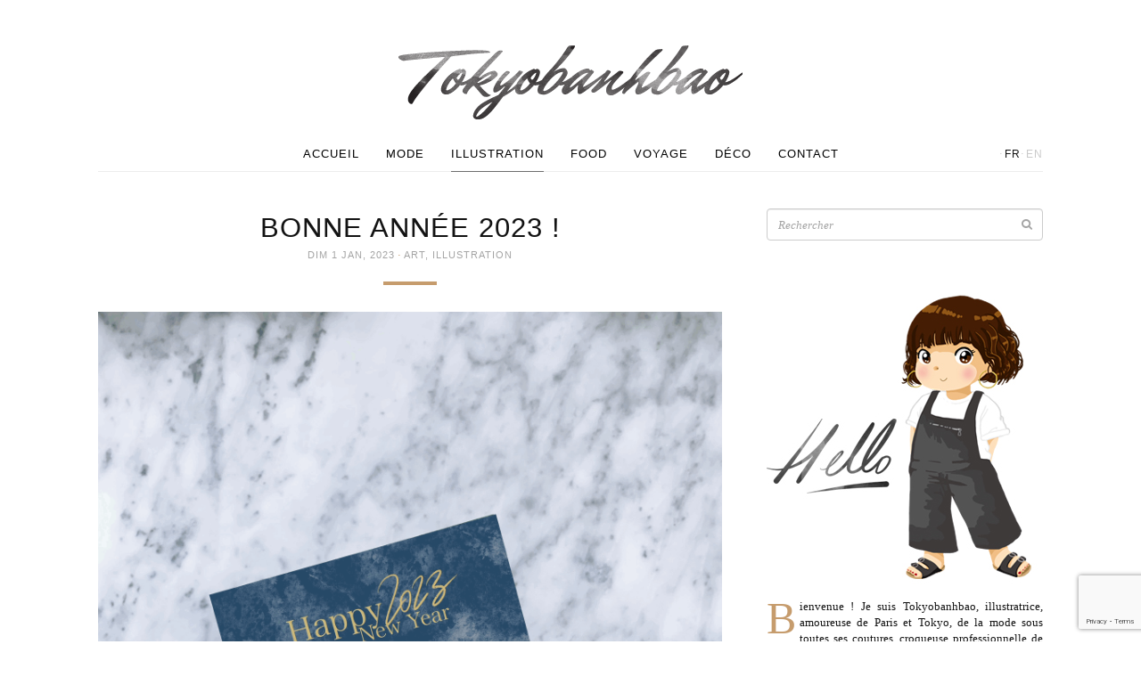

--- FILE ---
content_type: text/html; charset=UTF-8
request_url: https://www.tokyobanhbao.com/2023/01/01/bonne-annee-2023/
body_size: 55577
content:
<!doctype html>
<html class="no-js" lang="fr-FR">
<head>
  <meta charset="utf-8">
  <meta http-equiv="X-UA-Compatible" content="IE=edge">
  <title>Bonne année 2023 ! | Le monde de Tokyobanhbao: Blog Mode gourmand</title>
  <meta name="viewport" content="width=device-width, initial-scale=1">

  <meta name='robots' content='max-image-preview:large' />
<link rel="alternate" href="https://www.tokyobanhbao.com/2023/01/01/bonne-annee-2023/" hreflang="fr" />
<link rel="alternate" href="https://www.tokyobanhbao.com/en/2023/01/01/happy-new-year-2023/" hreflang="en" />
<link rel='dns-prefetch' href='//ajax.googleapis.com' />
<link rel='dns-prefetch' href='//maps.googleapis.com' />
<link rel="alternate" type="application/rss+xml" title="Le monde de Tokyobanhbao: Blog Mode gourmand &raquo; Bonne année 2023 ! Flux des commentaires" href="https://www.tokyobanhbao.com/2023/01/01/bonne-annee-2023/feed/" />
<link rel="alternate" title="oEmbed (JSON)" type="application/json+oembed" href="https://www.tokyobanhbao.com/wp-json/oembed/1.0/embed?url=https%3A%2F%2Fwww.tokyobanhbao.com%2F2023%2F01%2F01%2Fbonne-annee-2023%2F&#038;lang=fr" />
<link rel="alternate" title="oEmbed (XML)" type="text/xml+oembed" href="https://www.tokyobanhbao.com/wp-json/oembed/1.0/embed?url=https%3A%2F%2Fwww.tokyobanhbao.com%2F2023%2F01%2F01%2Fbonne-annee-2023%2F&#038;format=xml&#038;lang=fr" />
<style id='wp-img-auto-sizes-contain-inline-css' type='text/css'>
img:is([sizes=auto i],[sizes^="auto," i]){contain-intrinsic-size:3000px 1500px}
/*# sourceURL=wp-img-auto-sizes-contain-inline-css */
</style>
<style id='wp-emoji-styles-inline-css' type='text/css'>

	img.wp-smiley, img.emoji {
		display: inline !important;
		border: none !important;
		box-shadow: none !important;
		height: 1em !important;
		width: 1em !important;
		margin: 0 0.07em !important;
		vertical-align: -0.1em !important;
		background: none !important;
		padding: 0 !important;
	}
/*# sourceURL=wp-emoji-styles-inline-css */
</style>
<link rel='stylesheet' id='wp-block-library-css' href='https://www.tokyobanhbao.com/wp-includes/css/dist/block-library/style.min.css?ver=6.9' type='text/css' media='all' />
<style id='global-styles-inline-css' type='text/css'>
:root{--wp--preset--aspect-ratio--square: 1;--wp--preset--aspect-ratio--4-3: 4/3;--wp--preset--aspect-ratio--3-4: 3/4;--wp--preset--aspect-ratio--3-2: 3/2;--wp--preset--aspect-ratio--2-3: 2/3;--wp--preset--aspect-ratio--16-9: 16/9;--wp--preset--aspect-ratio--9-16: 9/16;--wp--preset--color--black: #000000;--wp--preset--color--cyan-bluish-gray: #abb8c3;--wp--preset--color--white: #ffffff;--wp--preset--color--pale-pink: #f78da7;--wp--preset--color--vivid-red: #cf2e2e;--wp--preset--color--luminous-vivid-orange: #ff6900;--wp--preset--color--luminous-vivid-amber: #fcb900;--wp--preset--color--light-green-cyan: #7bdcb5;--wp--preset--color--vivid-green-cyan: #00d084;--wp--preset--color--pale-cyan-blue: #8ed1fc;--wp--preset--color--vivid-cyan-blue: #0693e3;--wp--preset--color--vivid-purple: #9b51e0;--wp--preset--gradient--vivid-cyan-blue-to-vivid-purple: linear-gradient(135deg,rgb(6,147,227) 0%,rgb(155,81,224) 100%);--wp--preset--gradient--light-green-cyan-to-vivid-green-cyan: linear-gradient(135deg,rgb(122,220,180) 0%,rgb(0,208,130) 100%);--wp--preset--gradient--luminous-vivid-amber-to-luminous-vivid-orange: linear-gradient(135deg,rgb(252,185,0) 0%,rgb(255,105,0) 100%);--wp--preset--gradient--luminous-vivid-orange-to-vivid-red: linear-gradient(135deg,rgb(255,105,0) 0%,rgb(207,46,46) 100%);--wp--preset--gradient--very-light-gray-to-cyan-bluish-gray: linear-gradient(135deg,rgb(238,238,238) 0%,rgb(169,184,195) 100%);--wp--preset--gradient--cool-to-warm-spectrum: linear-gradient(135deg,rgb(74,234,220) 0%,rgb(151,120,209) 20%,rgb(207,42,186) 40%,rgb(238,44,130) 60%,rgb(251,105,98) 80%,rgb(254,248,76) 100%);--wp--preset--gradient--blush-light-purple: linear-gradient(135deg,rgb(255,206,236) 0%,rgb(152,150,240) 100%);--wp--preset--gradient--blush-bordeaux: linear-gradient(135deg,rgb(254,205,165) 0%,rgb(254,45,45) 50%,rgb(107,0,62) 100%);--wp--preset--gradient--luminous-dusk: linear-gradient(135deg,rgb(255,203,112) 0%,rgb(199,81,192) 50%,rgb(65,88,208) 100%);--wp--preset--gradient--pale-ocean: linear-gradient(135deg,rgb(255,245,203) 0%,rgb(182,227,212) 50%,rgb(51,167,181) 100%);--wp--preset--gradient--electric-grass: linear-gradient(135deg,rgb(202,248,128) 0%,rgb(113,206,126) 100%);--wp--preset--gradient--midnight: linear-gradient(135deg,rgb(2,3,129) 0%,rgb(40,116,252) 100%);--wp--preset--font-size--small: 13px;--wp--preset--font-size--medium: 20px;--wp--preset--font-size--large: 36px;--wp--preset--font-size--x-large: 42px;--wp--preset--spacing--20: 0.44rem;--wp--preset--spacing--30: 0.67rem;--wp--preset--spacing--40: 1rem;--wp--preset--spacing--50: 1.5rem;--wp--preset--spacing--60: 2.25rem;--wp--preset--spacing--70: 3.38rem;--wp--preset--spacing--80: 5.06rem;--wp--preset--shadow--natural: 6px 6px 9px rgba(0, 0, 0, 0.2);--wp--preset--shadow--deep: 12px 12px 50px rgba(0, 0, 0, 0.4);--wp--preset--shadow--sharp: 6px 6px 0px rgba(0, 0, 0, 0.2);--wp--preset--shadow--outlined: 6px 6px 0px -3px rgb(255, 255, 255), 6px 6px rgb(0, 0, 0);--wp--preset--shadow--crisp: 6px 6px 0px rgb(0, 0, 0);}:where(.is-layout-flex){gap: 0.5em;}:where(.is-layout-grid){gap: 0.5em;}body .is-layout-flex{display: flex;}.is-layout-flex{flex-wrap: wrap;align-items: center;}.is-layout-flex > :is(*, div){margin: 0;}body .is-layout-grid{display: grid;}.is-layout-grid > :is(*, div){margin: 0;}:where(.wp-block-columns.is-layout-flex){gap: 2em;}:where(.wp-block-columns.is-layout-grid){gap: 2em;}:where(.wp-block-post-template.is-layout-flex){gap: 1.25em;}:where(.wp-block-post-template.is-layout-grid){gap: 1.25em;}.has-black-color{color: var(--wp--preset--color--black) !important;}.has-cyan-bluish-gray-color{color: var(--wp--preset--color--cyan-bluish-gray) !important;}.has-white-color{color: var(--wp--preset--color--white) !important;}.has-pale-pink-color{color: var(--wp--preset--color--pale-pink) !important;}.has-vivid-red-color{color: var(--wp--preset--color--vivid-red) !important;}.has-luminous-vivid-orange-color{color: var(--wp--preset--color--luminous-vivid-orange) !important;}.has-luminous-vivid-amber-color{color: var(--wp--preset--color--luminous-vivid-amber) !important;}.has-light-green-cyan-color{color: var(--wp--preset--color--light-green-cyan) !important;}.has-vivid-green-cyan-color{color: var(--wp--preset--color--vivid-green-cyan) !important;}.has-pale-cyan-blue-color{color: var(--wp--preset--color--pale-cyan-blue) !important;}.has-vivid-cyan-blue-color{color: var(--wp--preset--color--vivid-cyan-blue) !important;}.has-vivid-purple-color{color: var(--wp--preset--color--vivid-purple) !important;}.has-black-background-color{background-color: var(--wp--preset--color--black) !important;}.has-cyan-bluish-gray-background-color{background-color: var(--wp--preset--color--cyan-bluish-gray) !important;}.has-white-background-color{background-color: var(--wp--preset--color--white) !important;}.has-pale-pink-background-color{background-color: var(--wp--preset--color--pale-pink) !important;}.has-vivid-red-background-color{background-color: var(--wp--preset--color--vivid-red) !important;}.has-luminous-vivid-orange-background-color{background-color: var(--wp--preset--color--luminous-vivid-orange) !important;}.has-luminous-vivid-amber-background-color{background-color: var(--wp--preset--color--luminous-vivid-amber) !important;}.has-light-green-cyan-background-color{background-color: var(--wp--preset--color--light-green-cyan) !important;}.has-vivid-green-cyan-background-color{background-color: var(--wp--preset--color--vivid-green-cyan) !important;}.has-pale-cyan-blue-background-color{background-color: var(--wp--preset--color--pale-cyan-blue) !important;}.has-vivid-cyan-blue-background-color{background-color: var(--wp--preset--color--vivid-cyan-blue) !important;}.has-vivid-purple-background-color{background-color: var(--wp--preset--color--vivid-purple) !important;}.has-black-border-color{border-color: var(--wp--preset--color--black) !important;}.has-cyan-bluish-gray-border-color{border-color: var(--wp--preset--color--cyan-bluish-gray) !important;}.has-white-border-color{border-color: var(--wp--preset--color--white) !important;}.has-pale-pink-border-color{border-color: var(--wp--preset--color--pale-pink) !important;}.has-vivid-red-border-color{border-color: var(--wp--preset--color--vivid-red) !important;}.has-luminous-vivid-orange-border-color{border-color: var(--wp--preset--color--luminous-vivid-orange) !important;}.has-luminous-vivid-amber-border-color{border-color: var(--wp--preset--color--luminous-vivid-amber) !important;}.has-light-green-cyan-border-color{border-color: var(--wp--preset--color--light-green-cyan) !important;}.has-vivid-green-cyan-border-color{border-color: var(--wp--preset--color--vivid-green-cyan) !important;}.has-pale-cyan-blue-border-color{border-color: var(--wp--preset--color--pale-cyan-blue) !important;}.has-vivid-cyan-blue-border-color{border-color: var(--wp--preset--color--vivid-cyan-blue) !important;}.has-vivid-purple-border-color{border-color: var(--wp--preset--color--vivid-purple) !important;}.has-vivid-cyan-blue-to-vivid-purple-gradient-background{background: var(--wp--preset--gradient--vivid-cyan-blue-to-vivid-purple) !important;}.has-light-green-cyan-to-vivid-green-cyan-gradient-background{background: var(--wp--preset--gradient--light-green-cyan-to-vivid-green-cyan) !important;}.has-luminous-vivid-amber-to-luminous-vivid-orange-gradient-background{background: var(--wp--preset--gradient--luminous-vivid-amber-to-luminous-vivid-orange) !important;}.has-luminous-vivid-orange-to-vivid-red-gradient-background{background: var(--wp--preset--gradient--luminous-vivid-orange-to-vivid-red) !important;}.has-very-light-gray-to-cyan-bluish-gray-gradient-background{background: var(--wp--preset--gradient--very-light-gray-to-cyan-bluish-gray) !important;}.has-cool-to-warm-spectrum-gradient-background{background: var(--wp--preset--gradient--cool-to-warm-spectrum) !important;}.has-blush-light-purple-gradient-background{background: var(--wp--preset--gradient--blush-light-purple) !important;}.has-blush-bordeaux-gradient-background{background: var(--wp--preset--gradient--blush-bordeaux) !important;}.has-luminous-dusk-gradient-background{background: var(--wp--preset--gradient--luminous-dusk) !important;}.has-pale-ocean-gradient-background{background: var(--wp--preset--gradient--pale-ocean) !important;}.has-electric-grass-gradient-background{background: var(--wp--preset--gradient--electric-grass) !important;}.has-midnight-gradient-background{background: var(--wp--preset--gradient--midnight) !important;}.has-small-font-size{font-size: var(--wp--preset--font-size--small) !important;}.has-medium-font-size{font-size: var(--wp--preset--font-size--medium) !important;}.has-large-font-size{font-size: var(--wp--preset--font-size--large) !important;}.has-x-large-font-size{font-size: var(--wp--preset--font-size--x-large) !important;}
/*# sourceURL=global-styles-inline-css */
</style>

<style id='classic-theme-styles-inline-css' type='text/css'>
/*! This file is auto-generated */
.wp-block-button__link{color:#fff;background-color:#32373c;border-radius:9999px;box-shadow:none;text-decoration:none;padding:calc(.667em + 2px) calc(1.333em + 2px);font-size:1.125em}.wp-block-file__button{background:#32373c;color:#fff;text-decoration:none}
/*# sourceURL=/wp-includes/css/classic-themes.min.css */
</style>
<link rel='stylesheet' id='roots_css-css' href='https://www.tokyobanhbao.com/wp-content/themes/tokyobanhbao/assets/css/main.min.css?50524fa99bf1857c81e7bd77b031ba12' type='text/css' media='all' />
<script type="text/javascript" src="https://www.tokyobanhbao.com/wp-content/themes/tokyobanhbao/assets/js/vendor/modernizr.min.js" id="modernizr-js"></script>
<script type="text/javascript" src="//ajax.googleapis.com/ajax/libs/jquery/1.11.1/jquery.min.js" id="jquery-js"></script>
<script>window.jQuery || document.write('<script src="https://www.tokyobanhbao.com/wp-content/themes/tokyobanhbao/assets/vendor/jquery/dist/jquery.min.js?1.11.1"><\/script>')</script>
<script type="text/javascript" src="https://maps.googleapis.com/maps/api/js?key=AIzaSyA2ZH2NRJGMhjYseqMBDGmUyelHU97s3j4&amp;sensor=false&amp;language=fr&amp;ver=6.9" id="google-maps-js"></script>
<script type="text/javascript" src="https://www.tokyobanhbao.com/wp-content/themes/tokyobanhbao/assets/vendor/google-maps-clusterer/markerclusterer_compiled.js?ver=6.9" id="google-maps-clusterer-js"></script>
<link rel="https://api.w.org/" href="https://www.tokyobanhbao.com/wp-json/" /><link rel="alternate" title="JSON" type="application/json" href="https://www.tokyobanhbao.com/wp-json/wp/v2/posts/70389" /><link rel="EditURI" type="application/rsd+xml" title="RSD" href="https://www.tokyobanhbao.com/xmlrpc.php?rsd" />
<link rel="canonical" href="https://www.tokyobanhbao.com/2023/01/01/bonne-annee-2023/" />
<link rel='shortlink' href='https://www.tokyobanhbao.com/?p=70389' />
	
<style type="text/css" media="screen">
	#rotator {
		position: relative;
		width: 310px;
		height: 256px;
		margin: 0; padding: 0;
		overflow: hidden;
	}
</style>
	

  <link href='http://fonts.googleapis.com/css?family=Lato:300,400' rel='stylesheet' type='text/css'>
  <link href='http://fonts.googleapis.com/css?family=Mr+Dafoe' rel='stylesheet' type='text/css'>
  <link href='http://fonts.googleapis.com/css?family=Noto+Serif:400,400italic' rel='stylesheet' type='text/css'>

  <link rel="alternate" type="application/rss+xml" title="Le monde de Tokyobanhbao: Blog Mode gourmand Feed" href="https://www.tokyobanhbao.com/feed/">
  <link rel="shortcut icon" href="https://www.tokyobanhbao.com/wp-content/themes/tokyobanhbao/assets/img/favicon.png">
</head>
<body class="wp-singular post-template-default single single-post postid-70389 single-format-standard wp-theme-tokyobanhbao sidebar-primary">
  <div id="fb-root"></div>
<script>(function(d, s, id) {
  var js, fjs = d.getElementsByTagName(s)[0];
  if (d.getElementById(id)) return;
  js = d.createElement(s); js.id = id;
  js.src = "//connect.facebook.net/en_US/sdk.js#xfbml=1&appId=603617619754265&version=v2.0";
  fjs.parentNode.insertBefore(js, fjs);
}(document, 'script', 'facebook-jssdk'));</script>
<script>!function(d,s,id){var js,fjs=d.getElementsByTagName(s)[0],p=/^http:/.test(d.location)?'http':'https';if(!d.getElementById(id)){js=d.createElement(s);js.id=id;js.src=p+'://platform.twitter.com/widgets.js';fjs.parentNode.insertBefore(js,fjs);}}(document, 'script', 'twitter-wjs');</script>
<script type="text/javascript" async src="//assets.pinterest.com/js/pinit.js"></script>

  <!--[if lt IE 8]>
    <div class="alert alert-warning">
      Vous utilisez un navigateur <strong>top ancien</strong>. Merci de <a href="http://browsehappy.com/">le mettre à jour</a> afin d'améliorer votre expérience.    </div>
  <![endif]-->

  <header class="banner navbar" role="banner">
<div class="container">
    <div class="header-wrap">
        <div class="navbar-header">
                    <button type="button" class="navbar-toggle collapsed" data-toggle="collapse" data-target=".navbar-collapse">
                <span class="sr-only">Toggle navigation</span>
                <span class="icon-bar"></span>
                <span class="icon-bar"></span>
                <span class="icon-bar"></span>
            </button>
            <!-- <a class="navbar-brand" href="https://www.tokyobanhbao.com/">Le monde de Tokyobanhbao: Blog Mode gourmand</a> -->
                  <div class="navbar-logo">
            <a href="https://www.tokyobanhbao.com/">
              <img src="https://www.tokyobanhbao.com/wp-content/themes/tokyobanhbao/assets/img/logo-header.png" width="386" height="83" alt="Le monde de Tokyobanhbao: Blog Mode gourmand" />
            </a>
          </div>
        </div>
        <nav class="collapse navbar-collapse" role="navigation"><ul id="menu-primary-navigation" class="nav navbar-nav"><li class="menu-accueil"><a href="/">Accueil</a></li>
<li class="menu-mode"><a href="https://www.tokyobanhbao.com/category/mode/">Mode</a></li>
<li class="current-post-ancestor active current-post-parent menu-illustration"><a href="https://www.tokyobanhbao.com/category/illustration/">Illustration</a></li>
<li class="menu-food"><a href="https://www.tokyobanhbao.com/category/food/">Food</a></li>
<li class="menu-voyage"><a href="https://www.tokyobanhbao.com/category/voyage/">Voyage</a></li>
<li class="menu-deco"><a href="https://www.tokyobanhbao.com/category/deco/">Déco</a></li>
<li class="menu-contact"><a href="https://www.tokyobanhbao.com/contact/">Contact</a></li>
</ul><div class="lang-menu"><i>·</i><a href="https://www.tokyobanhbao.com/2023/01/01/bonne-annee-2023/" class="active">fr</a><i>·</i><a href="https://www.tokyobanhbao.com/en/2023/01/01/happy-new-year-2023/" >en</a></div></nav>
    </div>
</div>
</header>

  <div class="wrap container" role="document">
    <div class="content">
            <main class="main" role="main">
          <article class="post-70389 post type-post status-publish format-standard has-post-thumbnail hentry category-art category-illustration tag-carte-de-voeux">
    <header>
      <h1 class="entry-title">Bonne année 2023 !</h1>
      <time class="published" datetime="2023-01-01T10:20:21+01:00">dim 1 Jan, 2023</time>
<i class="dot">·</i> <span class="category"><a href="https://www.tokyobanhbao.com/category/art/" rel="category tag">Art</a>, <a href="https://www.tokyobanhbao.com/category/illustration/" rel="category tag">Illustration</a></span>
<div class="hr"></div>
    </header>
    <div class="entry-content">
      <p><img fetchpriority="high" decoding="async" class="alignnone size-full wp-image-70399" src="https://www.tokyobanhbao.com/wp-content/uploads/2022/12/carte-voeux-snowglobe-2023.gif" alt="" width="1500" height="2000" /></p>
<p style="text-align: justify;"><span style="-webkit-text-size-adjust: 100%;">J&rsquo;ai commencé <em><strong>ce rituel</strong></em> il y a 5 ans en <a href="https://www.tokyobanhbao.com/2018/01/02/bonne-annee-2018-cartes-de-voeux-illustrations/" target="_blank" rel="noopener">2018</a> et me réjouis toujours de ce petit rendez-vous afin de <em><strong>vous envoyer personnellement mes voeux</strong></em>. L&rsquo;année qui vient de s&rsquo;écouler s&rsquo;est davantage rapprochée de la normale au niveau de mes interactions sociales (au vu des 2 années précédentes sous le signe de la distanciation) et je suis infiniment reconnaissante d&rsquo;avoir pu vivre ces précieux et chaleureux moments. Espérons qu&rsquo;il en soit de même pour 2023 !</span></p>
<p>&nbsp;</p>
<h3 style="text-align: center;"><strong>SÉRÉNITÉ ET BONHEUR POUR 2023 !</strong></h3>
<p style="text-align: justify;">Plus que jamais, encore et toujours, je vous souhaite <em><strong>une année 2023 remplie de bonne santé et d&rsquo;énergie</strong></em> pour vous permettre de réaliser tout ce que vous souhaiterez entreprendre et ce, dans tous les domaines.</p>
<p style="text-align: justify;">Puisque l&rsquo;expérience nous a appris à ne pas nous projeter trop loin dans l&rsquo;avenir non plus, que vous puissiez savourer les <em><strong>petits et grands bonheurs</strong></em> du quotidien, de la manière la plus sereine qui soit afin que 2023 tienne ses plus belles promesses !</p>
<p>&nbsp;</p>
<h3 style="text-align: center;"><strong>MA CARTE DE VOEUX DE L&rsquo;ANNÉE</strong></h3>
<p><img decoding="async" class="alignnone size-full wp-image-70402" src="https://www.tokyobanhbao.com/wp-content/uploads/2022/12/cartes-dedicacees-2023.jpg" alt="" width="700" height="881" /></p>
<p style="text-align: justify;">J&rsquo;ai voulu rester dans l&rsquo;ambiance hivernale et neigeuse avec <em><strong>cette boule de neige</strong></em> renfermant cette scène de vie reflétant ce qui peut me faire rêver en terme de petit et grand bonheur : Une ambiance nippone, du calme, de la nature, un endroit cosy&#8230;</p>
<p style="text-align: justify;">Ce lieu imaginaire est inspiré de ce que j&rsquo;ai pu voir lors de <a href="http://www.tokyobanhbao.com/tag/japan-winter-trip/" target="_blank" rel="noopener">mon voyage hivernal au japon de 2018</a> : Onsen, maison traditionnelle en bois, flocons de neige. J&rsquo;ai juste rajouté un lac gelé pour patiner, même si je ne suis pas sûre que ce soit bien crédible de le faire cotoyer à côté d&rsquo;une source chaude&#8230; mais bon, vous cernez l&rsquo;idée 🙂</p>
<p style="text-align: justify;">Un petit clin d&rsquo;oeil également à <em><strong>l&rsquo;année lunaire 2023</strong></em> qui sera sous<em><strong> le signe du chat (ou du lapin)</strong></em> avec ce petit noeud « Mizuhiki » entourant la boule de neige.</p>
<p>&nbsp;</p>
<h3 style="text-align: center;"><strong>UNE CARTE DÉDICACÉE POUR VOUS</strong></h3>
<p style="text-align: justify;">Comme d&rsquo;habitude, le principe est simple pour tenter d&rsquo;en <em><strong>recevoir une dédicacée par mes soins</strong></em> dans votre boîte aux lettres. Il faut:</p>
<ul style="text-align: justify;">
<li>Me laisser <em><strong>un commentaire ci-dessous</strong></em></li>
<li>Me dire si vous préférez recevoir<em><strong> la carte bleue ou verte</strong></em></li>
<li>Me parler de<em><strong> vos souhaits pour 2023</strong></em> (on ne sait jamais, les écrire sur ce blog a peut-être le pouvoir de les réaliser ?)</li>
<li>Vous avez jusqu’au <em><strong>DIMANCHE 8 JANVIER minuit</strong> </em>pour le faire !</li>
</ul>
<p style="text-align: justify;">Je choisirai <em><strong>20 personnes</strong></em> à qui j’enverrai mes vœux par courrier. Merci pour votre présence ici et votre participation … et encore une fois, bonne année 2023 à vous !</p>
<p>&nbsp;</p>
<p><em>EDIT : Merci encore pour toutes vos participations, gentils commentaires et voeux ci-dessous ! Voici les 20 personnes à qui je vais envoyer mes voeux par courrier (Vous allez recevoir un mail de ma part pour récolter vos adresses postales : vérifiez bien vos spams). Merci encore pour votre soutien et vos mots ! Et Bonne année 2023 !</em></p>
<p style="text-align: center;">Lucie (<a href="https://www.tokyobanhbao.com/2023/01/01/bonne-annee-2023/#comment-309799" target="_blank" rel="noopener">Commentaire du 1er janvier à 10h50</a>)<br />
Marie (<a href="https://www.tokyobanhbao.com/2023/01/01/bonne-annee-2023/#comment-309805" target="_blank" rel="noopener">Commentaire du 1er janvier à 10h55</a>)<br />
Cam (<a href="https://www.tokyobanhbao.com/2023/01/01/bonne-annee-2023/#comment-309806" target="_blank" rel="noopener">Commentaire du 1er janvier à 10h58</a>)<br />
Aurélie (<a href="https://www.tokyobanhbao.com/2023/01/01/bonne-annee-2023/#comment-309811" target="_blank" rel="noopener">Commentaire du 1er janvier à 11h10</a>)<br />
Iraz (<a href="https://www.tokyobanhbao.com/2023/01/01/bonne-annee-2023/#comment-309815" target="_blank" rel="noopener">Commentaire du 1er janvier à 11h21</a>)<br />
Cindy (<a href="https://www.tokyobanhbao.com/2023/01/01/bonne-annee-2023/#comment-309818" target="_blank" rel="noopener">Commentaire du 1er janvier à 11h30</a>)<br />
Damaris (<a href="https://www.tokyobanhbao.com/en/2023/01/01/happy-new-year-2023/#comment-309822" target="_blank" rel="noopener">Commentaire du 1er janvier à 11h33</a>)<br />
Angélique (<a href="https://www.tokyobanhbao.com/2023/01/01/bonne-annee-2023/#comment-309831" target="_blank" rel="noopener">Commentaire du 1er janvier à 11h 59</a>)<br />
Camille (<a href="https://www.tokyobanhbao.com/2023/01/01/bonne-annee-2023/#comment-309835" target="_blank" rel="noopener">Commentaire du 1er janvier à 12h04</a>)<br />
Rosalia (<a href="https://www.tokyobanhbao.com/2023/01/01/bonne-annee-2023/#comment-309852" target="_blank" rel="noopener">Commentaire du 1er janvier à 13h29</a>)<br />
Julie (<a href="https://www.tokyobanhbao.com/2023/01/01/bonne-annee-2023/#comment-309853" target="_blank" rel="noopener">Commentaire du 1er janvier à 13h31</a>)<br />
Barbara H (<a href="https://www.tokyobanhbao.com/2023/01/01/bonne-annee-2023/#comment-309857" target="_blank" rel="noopener">Commentaire du 1er janvier à 13h34</a>)<br />
Sylvie (<a href="https://www.tokyobanhbao.com/2023/01/01/bonne-annee-2023/#comment-309860" target="_blank" rel="noopener">Commentaire du 1er janvier à 13h38</a>)<br />
Marike (<a href="https://www.tokyobanhbao.com/2023/01/01/bonne-annee-2023/#comment-309877" target="_blank" rel="noopener">Commentaire du 1er janvier à 14h32</a>)<br />
Yolanda (<a href="https://www.tokyobanhbao.com/2023/01/01/bonne-annee-2023/#comment-309913" target="_blank" rel="noopener">Commentaire du 1er janvier à 20h24</a>)<br />
Julie du Tanquin (<a href="https://www.tokyobanhbao.com/2023/01/01/bonne-annee-2023/#comment-310002" target="_blank" rel="noopener">Commentaire du 2 janvier à 22h03</a>)<br />
Hélène ( <a href="https://www.tokyobanhbao.com/2023/01/01/bonne-annee-2023/#comment-310052" target="_blank" rel="noopener">Commentaire du 3 janvier à 19h45</a>)<br />
Jenny (<a href="https://www.tokyobanhbao.com/2023/01/01/bonne-annee-2023/#comment-310138" target="_blank" rel="noopener">Commentaire du 5 janvier à 9h48</a>)<br />
MarineMco (<a href="https://www.tokyobanhbao.com/2023/01/01/bonne-annee-2023/#comment-310377" target="_blank" rel="noopener">Commentaire du 8 janvier à 17h37</a>)<br />
Nuggette (<a href="https://www.tokyobanhbao.com/2023/01/01/bonne-annee-2023/#comment-310392" target="_blank" rel="noopener">Commentaire du 8 janvier à 20h12</a>)</p>
                      </div>
    <footer>
            <div class="entry-sharer border-top-bot">
    <div class="left">
        <div class="sharer fb">
            <div class="fb-like" data-href="https://www.tokyobanhbao.com/2023/01/01/bonne-annee-2023/" data-layout="button_count" data-action="like" data-show-faces="false" data-share="false"></div>
        </div>
        <div class="sharer pinterest">
            <a href="//fr.pinterest.com/pin/create/button/" data-pin-do="buttonBookmark" ><img src="//assets.pinterest.com/images/pidgets/pinit_fg_en_rect_gray_20.png" /></a>
        </div>
        <div class="sharer twitter">
            <a href="https://twitter.com/share" class="twitter-share-button" data-text="Bonne année 2023 !" data-via="Tokyobanhbao" data-url="https://www.tokyobanhbao.com/2023/01/01/bonne-annee-2023/">Tweet</a>
        </div>
    </div>
    <div class="right comments-count">
        <a href="https://www.tokyobanhbao.com/2023/01/01/bonne-annee-2023/#comments">            154 commentaires <i class="fa fa-comment"></i>
        </a>    </div>
</div>
      
<div class="entry-prev-next">
    <div class="prev-post">
        <a href="https://www.tokyobanhbao.com/2022/09/25/chateau-la-coste/">            <i class="fa fa-angle-left"></i>
                        <figure>
                <img width="166" height="166" src="https://www.tokyobanhbao.com/wp-content/uploads/2022/09/chateau_la_coste_tadao_ando_centre_art-166x166.jpg" class="attachment-thumbnail size-thumbnail wp-post-image" alt="" decoding="async" />            </figure>
                        <span class="link">
                <span>Précédent</span>
                                    <div>Château La Coste</div>
                            </span>
        </a>    </div><!--
 --><div class="next-post">
        <a href="https://www.tokyobanhbao.com/2023/01/08/mon-bilan-mode-2022/">            <span class="link">
                <span>Suivant</span>
                                    <div>Mon bilan mode 2022</div>
                            </span>
                        <figure>
                <img width="166" height="166" src="https://www.tokyobanhbao.com/wp-content/uploads/2023/01/echarpe_alpaga_atelier_particulier_rose-166x166.jpg" class="attachment-thumbnail size-thumbnail wp-post-image" alt="" decoding="async" loading="lazy" />            </figure>
                        <i class="fa fa-angle-right"></i>
        </a>    </div>
</div>
      <div class="entry-related-posts">
    <h3 class="border-top-bot">Articles liés <i class="fa fa-star"></i></h3>

        <div class="related-post">
        <a href="https://www.tokyobanhbao.com/2018/01/02/bonne-annee-2018-cartes-de-voeux-illustrations/" class="caption-hover">
            <figure>
                <img width="166" height="166" src="https://www.tokyobanhbao.com/wp-content/uploads/2018/01/carte_voeux_greeting_cards_illustration_blog_mode-166x166.jpg" class="attachment-thumbnail size-thumbnail wp-post-image" alt="" decoding="async" loading="lazy" />                <figcaption>
                    <div class="pre-valign"></div><!--
                 --><div class="valign">
                        <time class="published" datetime="2023-01-01T10:20:21+01:00">2/1/18</time>
                        <h4>Bonne année 2018 !</h4>
                    </div>
                    <div class="overlay"></div>
                </figcaption>
            </figure>
        </a>
    </div>
        <div class="related-post">
        <a href="https://www.tokyobanhbao.com/2019/01/01/bonne-annee-2019/" class="caption-hover">
            <figure>
                <img width="166" height="166" src="https://www.tokyobanhbao.com/wp-content/uploads/2018/12/carte_voeux_bonne_annee_2019_mucha_illustration-166x166.gif" class="attachment-thumbnail size-thumbnail wp-post-image" alt="" decoding="async" loading="lazy" />                <figcaption>
                    <div class="pre-valign"></div><!--
                 --><div class="valign">
                        <time class="published" datetime="2023-01-01T10:20:21+01:00">1/1/19</time>
                        <h4>Du bonheur pour 2019 !</h4>
                    </div>
                    <div class="overlay"></div>
                </figcaption>
            </figure>
        </a>
    </div>
        <div class="related-post">
        <a href="https://www.tokyobanhbao.com/2020/01/01/meilleurs-voeux-2020/" class="caption-hover">
            <figure>
                <img width="166" height="166" src="https://www.tokyobanhbao.com/wp-content/uploads/2020/01/carte_voeux_gingerbread_bonne_annee_2020-166x166.gif" class="attachment-thumbnail size-thumbnail wp-post-image" alt="" decoding="async" loading="lazy" />                <figcaption>
                    <div class="pre-valign"></div><!--
                 --><div class="valign">
                        <time class="published" datetime="2023-01-01T10:20:21+01:00">1/1/20</time>
                        <h4>Bonjour 2020 !</h4>
                    </div>
                    <div class="overlay"></div>
                </figcaption>
            </figure>
        </a>
    </div>
        <div class="related-post">
        <a href="https://www.tokyobanhbao.com/2021/01/01/hello-2021-carte-de-voeux/" class="caption-hover">
            <figure>
                <img width="166" height="166" src="https://www.tokyobanhbao.com/wp-content/uploads/2020/12/2-166x166.jpg" class="attachment-thumbnail size-thumbnail wp-post-image" alt="" decoding="async" loading="lazy" />                <figcaption>
                    <div class="pre-valign"></div><!--
                 --><div class="valign">
                        <time class="published" datetime="2023-01-01T10:20:21+01:00">1/1/21</time>
                        <h4>Hello 2021 !</h4>
                    </div>
                    <div class="overlay"></div>
                </figcaption>
            </figure>
        </a>
    </div>
    </div>
    </footer>
    
<section id="comments">
      <h3 class="border-top-bot">154 commentaires <i class="fa fa-comment"></i></h3>

    <ol class="media-list">
      
  <li id="comment-309796" class="comment even thread-even depth-1 media comment-309796">
    <img alt='' src='https://secure.gravatar.com/avatar/b236c44fa3edc94ae41f2a48acc69f48beccc604e5e56d1cd5b643f138c458d7?s=50&#038;d=mm&#038;r=g' srcset='https://secure.gravatar.com/avatar/b236c44fa3edc94ae41f2a48acc69f48beccc604e5e56d1cd5b643f138c458d7?s=100&#038;d=mm&#038;r=g 2x' class='avatar pull-left media-object avatar-50 photo' height='50' width='50' loading='lazy' decoding='async'/><div class="media-body">
  <a rel="nofollow" class="comment-reply-link" href="https://www.tokyobanhbao.com/2023/01/01/bonne-annee-2023/?replytocom=309796#respond" data-commentid="309796" data-postid="70389" data-belowelement="comment-309796" data-respondelement="respond" data-replyto="Répondre à Clément" aria-label="Répondre à Clément">Répondre</a>    <h4 class="media-heading">Clément</h4>
  <time datetime="2023-01-01T10:34:48+01:00"><a href="https://www.tokyobanhbao.com/2023/01/01/bonne-annee-2023/#comment-309796">dim 1 Jan, 2023</a></time>
  
  
  <p>Bonjour,</p>
<p>Tout d’abord très très belle année 2023 à toi et tous tes proches. Je ne peux que te souhaiter le meilleur pour ce qui va venir!<br />
Je serai tellement ravi de recevoir ta carte de vœux 2023 de couleur verte car c’est la couleur de l’espoir et j’ai espoir pour cette nouvelle page que le monde s’améliore et prennes conscience des enjeux à venir!<br />
Encore une foi très belle année et merci pour tout j’ai un réel plaisir à suivre tes aventures! 🙂</p>
<p>Clément</p>

      <ul class="comment odd alt thread-odd thread-alt depth-1 media list-unstyled comment-309796">
    
  <li id="comment-309804" class="comment even depth-2 media comment-309804">
    <img alt='' src='https://secure.gravatar.com/avatar/baa1801450dd080c931ed5ab91351f163c99d30a4eb9a6b9b327e0af60ef2f46?s=50&#038;d=mm&#038;r=g' srcset='https://secure.gravatar.com/avatar/baa1801450dd080c931ed5ab91351f163c99d30a4eb9a6b9b327e0af60ef2f46?s=100&#038;d=mm&#038;r=g 2x' class='avatar pull-left media-object avatar-50 photo' height='50' width='50' loading='lazy' decoding='async'/><div class="media-body">
  <a rel="nofollow" class="comment-reply-link" href="https://www.tokyobanhbao.com/2023/01/01/bonne-annee-2023/?replytocom=309804#respond" data-commentid="309804" data-postid="70389" data-belowelement="comment-309804" data-respondelement="respond" data-replyto="Répondre à Dupont" aria-label="Répondre à Dupont">Répondre</a>    <h4 class="media-heading">Dupont</h4>
  <time datetime="2023-01-01T10:54:39+01:00"><a href="https://www.tokyobanhbao.com/2023/01/01/bonne-annee-2023/#comment-309804">dim 1 Jan, 2023</a></time>
  
  
  <p>Bonne année à toi aussi . Pour 2023 je souhaite aller à Londres et écrire un livre .<br />
Je veux bien la carte bleue .<br />
Thank you.</p>

      <ul class="comment odd alt depth-2 media list-unstyled comment-309804">
    
  <li id="comment-309860" class="comment even depth-3 media comment-309860">
    <img alt='' src='https://secure.gravatar.com/avatar/34fc6641d537913ce1184989fcd01c913ed0bc8dffab1c4564afdc3d6cc4de30?s=50&#038;d=mm&#038;r=g' srcset='https://secure.gravatar.com/avatar/34fc6641d537913ce1184989fcd01c913ed0bc8dffab1c4564afdc3d6cc4de30?s=100&#038;d=mm&#038;r=g 2x' class='avatar pull-left media-object avatar-50 photo' height='50' width='50' loading='lazy' decoding='async'/><div class="media-body">
  <a rel="nofollow" class="comment-reply-link" href="https://www.tokyobanhbao.com/2023/01/01/bonne-annee-2023/?replytocom=309860#respond" data-commentid="309860" data-postid="70389" data-belowelement="comment-309860" data-respondelement="respond" data-replyto="Répondre à Sylvie" aria-label="Répondre à Sylvie">Répondre</a>    <h4 class="media-heading">Sylvie</h4>
  <time datetime="2023-01-01T13:38:52+01:00"><a href="https://www.tokyobanhbao.com/2023/01/01/bonne-annee-2023/#comment-309860">dim 1 Jan, 2023</a></time>
  
  
  <p>D&rsquo;abord, Très belle année à vous et vos proches.<br />
Pour moi j&rsquo;espère que cette année 2023 sera l&rsquo;année qui fera disparaître le « petit crabe » qui a choisi une triste colocation avec moi&#8230; et aussi, re-découvrir Londres une nouvelle fois et peut-être l&rsquo;Irlande, si des fois&#8230; et si tout ces vœux ne se réalisent pas, alors votre carte de vœux de couleur verte me remplira de joie..! Merci!</p>

      <ul class="comment odd alt depth-3 media list-unstyled comment-309860">
    
  <li id="comment-309997" class="comment even depth-4 media comment-309997">
    <img alt='' src='https://secure.gravatar.com/avatar/6517a55328578d1c78000959bcfaefa98414fdb60b0081758d7d650ee40c7b25?s=50&#038;d=mm&#038;r=g' srcset='https://secure.gravatar.com/avatar/6517a55328578d1c78000959bcfaefa98414fdb60b0081758d7d650ee40c7b25?s=100&#038;d=mm&#038;r=g 2x' class='avatar pull-left media-object avatar-50 photo' height='50' width='50' loading='lazy' decoding='async'/><div class="media-body">
  <a rel="nofollow" class="comment-reply-link" href="https://www.tokyobanhbao.com/2023/01/01/bonne-annee-2023/?replytocom=309997#respond" data-commentid="309997" data-postid="70389" data-belowelement="comment-309997" data-respondelement="respond" data-replyto="Répondre à Emmanuëlle" aria-label="Répondre à Emmanuëlle">Répondre</a>    <h4 class="media-heading">Emmanuëlle</h4>
  <time datetime="2023-01-02T21:38:19+01:00"><a href="https://www.tokyobanhbao.com/2023/01/01/bonne-annee-2023/#comment-309997">lun 2 Jan, 2023</a></time>
  
  
  <p>Bonjour de Belgique et bonne année à toi! ♡ C&rsquo;est un réel plaisir de te suivre depuis tes débuts 🙂 En voyant ton dernier post je me suis dit pourquoi pas, j&rsquo;ai toujours eu des étoiles plein les yeux devant les cartes de ton entourage.</p>
<p>Cette année, je vais continuer de prendre soin de ma santé mentale et physique tout simplement 🙂</p>
<p>La carte bleue me fait de l&rsquo;œil ♡ (dur dur de choisir ^^)</p>
<p>Il me reste plus qu&rsquo;à croiser les doigts! Encore MERCI pour cette délicate attention ♡</p>

  </div></li>
</ul></div></li>
</ul></div></li>

  <li id="comment-309818" class="comment odd alt depth-2 media comment-309818">
    <img alt='' src='https://secure.gravatar.com/avatar/9664098adefb4d7f76e61d2e8d2d22eed272a4544afc96c4db1521d78ac234c9?s=50&#038;d=mm&#038;r=g' srcset='https://secure.gravatar.com/avatar/9664098adefb4d7f76e61d2e8d2d22eed272a4544afc96c4db1521d78ac234c9?s=100&#038;d=mm&#038;r=g 2x' class='avatar pull-left media-object avatar-50 photo' height='50' width='50' loading='lazy' decoding='async'/><div class="media-body">
  <a rel="nofollow" class="comment-reply-link" href="https://www.tokyobanhbao.com/2023/01/01/bonne-annee-2023/?replytocom=309818#respond" data-commentid="309818" data-postid="70389" data-belowelement="comment-309818" data-respondelement="respond" data-replyto="Répondre à Cindy" aria-label="Répondre à Cindy">Répondre</a>    <h4 class="media-heading">Cindy</h4>
  <time datetime="2023-01-01T11:30:26+01:00"><a href="https://www.tokyobanhbao.com/2023/01/01/bonne-annee-2023/#comment-309818">dim 1 Jan, 2023</a></time>
  
  
  <p>Bonne année à toi!<br />
J’espère que cette année c’est la bonne pour la carte de vœux: j’ai déjà tout tenté les années précédentes!<br />
Pour 2023, je n’ai pas de souhaits particuliers si ce n’est les souhaits habituels, santé et bonheur pour mes proches (et une carte de vœux, donc) ✨</p>

      <ul class="comment even depth-2 media list-unstyled comment-309818">
    
  <li id="comment-309820" class="comment odd alt depth-3 media comment-309820">
    <img alt='' src='https://secure.gravatar.com/avatar/9664098adefb4d7f76e61d2e8d2d22eed272a4544afc96c4db1521d78ac234c9?s=50&#038;d=mm&#038;r=g' srcset='https://secure.gravatar.com/avatar/9664098adefb4d7f76e61d2e8d2d22eed272a4544afc96c4db1521d78ac234c9?s=100&#038;d=mm&#038;r=g 2x' class='avatar pull-left media-object avatar-50 photo' height='50' width='50' loading='lazy' decoding='async'/><div class="media-body">
  <a rel="nofollow" class="comment-reply-link" href="https://www.tokyobanhbao.com/2023/01/01/bonne-annee-2023/?replytocom=309820#respond" data-commentid="309820" data-postid="70389" data-belowelement="comment-309820" data-respondelement="respond" data-replyto="Répondre à Cindy" aria-label="Répondre à Cindy">Répondre</a>    <h4 class="media-heading">Cindy</h4>
  <time datetime="2023-01-01T11:31:58+01:00"><a href="https://www.tokyobanhbao.com/2023/01/01/bonne-annee-2023/#comment-309820">dim 1 Jan, 2023</a></time>
  
  
  <p>J’en oublie les règles du jeu… je préfère la verte ! </p>

  </div></li>

  <li id="comment-309836" class="comment even depth-3 media comment-309836">
    <img alt='' src='https://secure.gravatar.com/avatar/ff7b4d4e415bac7d6df2b01a82ec37126010aab5ed7c3bd394f65d964f939096?s=50&#038;d=mm&#038;r=g' srcset='https://secure.gravatar.com/avatar/ff7b4d4e415bac7d6df2b01a82ec37126010aab5ed7c3bd394f65d964f939096?s=100&#038;d=mm&#038;r=g 2x' class='avatar pull-left media-object avatar-50 photo' height='50' width='50' loading='lazy' decoding='async'/><div class="media-body">
  <a rel="nofollow" class="comment-reply-link" href="https://www.tokyobanhbao.com/2023/01/01/bonne-annee-2023/?replytocom=309836#respond" data-commentid="309836" data-postid="70389" data-belowelement="comment-309836" data-respondelement="respond" data-replyto="Répondre à vingtrois" aria-label="Répondre à vingtrois">Répondre</a>    <h4 class="media-heading">vingtrois</h4>
  <time datetime="2023-01-01T12:10:02+01:00"><a href="https://www.tokyobanhbao.com/2023/01/01/bonne-annee-2023/#comment-309836">dim 1 Jan, 2023</a></time>
  
  
  <p>ma résolution pour 2023. penser un peu plus à moi et profiter des personnes qui me sont chères. je préférerai gagner la verte. ♥️</p>

      <ul class="comment odd alt depth-3 media list-unstyled comment-309836">
    
  <li id="comment-310399" class="comment even depth-4 media comment-310399">
    <img alt='' src='https://secure.gravatar.com/avatar/0e6dd6b4485b84e4c7c37820b2bc6075e728b3880a9e3e8a409d681a532430cc?s=50&#038;d=mm&#038;r=g' srcset='https://secure.gravatar.com/avatar/0e6dd6b4485b84e4c7c37820b2bc6075e728b3880a9e3e8a409d681a532430cc?s=100&#038;d=mm&#038;r=g 2x' class='avatar pull-left media-object avatar-50 photo' height='50' width='50' loading='lazy' decoding='async'/><div class="media-body">
  <a rel="nofollow" class="comment-reply-link" href="https://www.tokyobanhbao.com/2023/01/01/bonne-annee-2023/?replytocom=310399#respond" data-commentid="310399" data-postid="70389" data-belowelement="comment-310399" data-respondelement="respond" data-replyto="Répondre à Chloé" aria-label="Répondre à Chloé">Répondre</a>    <h4 class="media-heading">Chloé</h4>
  <time datetime="2023-01-08T21:34:47+01:00"><a href="https://www.tokyobanhbao.com/2023/01/01/bonne-annee-2023/#comment-310399">dim 8 Jan, 2023</a></time>
  
  
  <p>Bonne année 2023 à toi!<br />
Ouf je suis juste à l&rsquo;heure pour participer, je trouve tes cartes si jolies et ça me rappelle mon voyage au Japon.<br />
En 2023 j&rsquo;aimerais beaucoup y retourner mais les finances et l&rsquo;écologie ne sont pas en adéquation avec ce projet !<br />
Sinon j&rsquo;ai trouvé une idée d&rsquo;entreprise qui me plaît beaucoup et je vais essayer de la lancer en parallèle de mon emploi donc mon vœu serait que j&rsquo;arrive à la développer cette année !</p>

  </div></li>
</ul></div></li>
</ul></div></li>

  <li id="comment-309824" class="comment odd alt depth-2 media comment-309824">
    <img alt='' src='https://secure.gravatar.com/avatar/27c93c1598d86a7470917d42df022a77ab3c1e00aacb7f19b2901e9158957f90?s=50&#038;d=mm&#038;r=g' srcset='https://secure.gravatar.com/avatar/27c93c1598d86a7470917d42df022a77ab3c1e00aacb7f19b2901e9158957f90?s=100&#038;d=mm&#038;r=g 2x' class='avatar pull-left media-object avatar-50 photo' height='50' width='50' loading='lazy' decoding='async'/><div class="media-body">
  <a rel="nofollow" class="comment-reply-link" href="https://www.tokyobanhbao.com/2023/01/01/bonne-annee-2023/?replytocom=309824#respond" data-commentid="309824" data-postid="70389" data-belowelement="comment-309824" data-respondelement="respond" data-replyto="Répondre à Coralie DOS SANTOS" aria-label="Répondre à Coralie DOS SANTOS">Répondre</a>    <h4 class="media-heading">Coralie DOS SANTOS</h4>
  <time datetime="2023-01-01T11:44:12+01:00"><a href="https://www.tokyobanhbao.com/2023/01/01/bonne-annee-2023/#comment-309824">dim 1 Jan, 2023</a></time>
  
  
  <p>Quelle merveilleuse tradition ! Je me vois tous les 1ers de l’année, un peu fatiguée, me remettant des célébrations et rédigeant mon petit commentaire ici ! Merci pour ces jolis designs ! Les deux versions sont très chouettes et mon choix se porte sur la verte qui s accordera mieux avec mon interieur.<br />
Qu est ce que je souhaite pour 2023 ? De l’acxomplissement pour moi-même et les gens autour de moi ! De belles découvertes culturelles ! Essayer d’etre satisfaite de moi même et partager mon bonheur.<br />
Merci !!</p>

  </div></li>

  <li id="comment-309877" class="comment even depth-2 media comment-309877">
    <img alt='' src='https://secure.gravatar.com/avatar/6e7a7d4e8fbcce7c1ae138715e90672e759ff1bc639fccc43f6f2f6e8c046d38?s=50&#038;d=mm&#038;r=g' srcset='https://secure.gravatar.com/avatar/6e7a7d4e8fbcce7c1ae138715e90672e759ff1bc639fccc43f6f2f6e8c046d38?s=100&#038;d=mm&#038;r=g 2x' class='avatar pull-left media-object avatar-50 photo' height='50' width='50' loading='lazy' decoding='async'/><div class="media-body">
  <a rel="nofollow" class="comment-reply-link" href="https://www.tokyobanhbao.com/2023/01/01/bonne-annee-2023/?replytocom=309877#respond" data-commentid="309877" data-postid="70389" data-belowelement="comment-309877" data-respondelement="respond" data-replyto="Répondre à Marike" aria-label="Répondre à Marike">Répondre</a>    <h4 class="media-heading">Marike</h4>
  <time datetime="2023-01-01T14:32:52+01:00"><a href="https://www.tokyobanhbao.com/2023/01/01/bonne-annee-2023/#comment-309877">dim 1 Jan, 2023</a></time>
  
  
  <p>Bonne Année! J&rsquo;adore tes illustrations! Je t&rsquo;ai rencontré à Paris lors de la dédicace de ton 1er livre (omg time flies). Tes livres m&rsquo;ont suivi en Angleterre et quand la France me manque je les relis (et regarde Emily in Paris lol).<br />
Cette année 2023, je fête mes 40 ans! J&rsquo;ai donc décidé de profiter encore plus de la vie, de ma famille, de ma fille! Et de faire attention à ma santé! Je souhaite également trouver un travail en Marketing!<br />
J&rsquo;adore la carte blue (qui ferait trés jolie encadrée Dan&rsquo;s mon salon ).<br />
Je te souhaite une incroyable année 2023!</p>

  </div></li>

  <li id="comment-309919" class="comment odd alt depth-2 media comment-309919">
    <img alt='' src='https://secure.gravatar.com/avatar/be2f16e5b29cd4047c6c29b8e47023d09c4d7b9350a0eaab05491c6f712925fc?s=50&#038;d=mm&#038;r=g' srcset='https://secure.gravatar.com/avatar/be2f16e5b29cd4047c6c29b8e47023d09c4d7b9350a0eaab05491c6f712925fc?s=100&#038;d=mm&#038;r=g 2x' class='avatar pull-left media-object avatar-50 photo' height='50' width='50' loading='lazy' decoding='async'/><div class="media-body">
  <a rel="nofollow" class="comment-reply-link" href="https://www.tokyobanhbao.com/2023/01/01/bonne-annee-2023/?replytocom=309919#respond" data-commentid="309919" data-postid="70389" data-belowelement="comment-309919" data-respondelement="respond" data-replyto="Répondre à Manon" aria-label="Répondre à Manon">Répondre</a>    <h4 class="media-heading">Manon</h4>
  <time datetime="2023-01-01T22:37:47+01:00"><a href="https://www.tokyobanhbao.com/2023/01/01/bonne-annee-2023/#comment-309919">dim 1 Jan, 2023</a></time>
  
  
  <p>Bonne année 2023 ! Une fois encore les cartes sont si jolies ! Je laisserai le hasard choisir pour moi si mon commentaire venait à être sélectionné ! En 2023 mon vœu le plus cher est d&rsquo;enfin terminer les travaux entrepris dans notre maison depuis un an, et pouvoir enfin se retrouver, profiter du temps en famille qui nous a tant filé entre les doigts en 2022 tant nous étions focalisé sur cet objectif de rénovation.</p>

      <ul class="comment even depth-2 media list-unstyled comment-309919">
    
  <li id="comment-310030" class="comment odd alt depth-3 media comment-310030">
    <img alt='' src='https://secure.gravatar.com/avatar/d5e4bbc086c29c6cf757480a41e08646096ffec0201356f25fd3a6975ddb7f4b?s=50&#038;d=mm&#038;r=g' srcset='https://secure.gravatar.com/avatar/d5e4bbc086c29c6cf757480a41e08646096ffec0201356f25fd3a6975ddb7f4b?s=100&#038;d=mm&#038;r=g 2x' class='avatar pull-left media-object avatar-50 photo' height='50' width='50' loading='lazy' decoding='async'/><div class="media-body">
  <a rel="nofollow" class="comment-reply-link" href="https://www.tokyobanhbao.com/2023/01/01/bonne-annee-2023/?replytocom=310030#respond" data-commentid="310030" data-postid="70389" data-belowelement="comment-310030" data-respondelement="respond" data-replyto="Répondre à Mirzac" aria-label="Répondre à Mirzac">Répondre</a>    <h4 class="media-heading">Mirzac</h4>
  <time datetime="2023-01-03T10:46:35+01:00"><a href="https://www.tokyobanhbao.com/2023/01/01/bonne-annee-2023/#comment-310030">mar 3 Jan, 2023</a></time>
  
  
  <p>Bonjour Tokyobanbaoh ! Tous mes meilleurs vœux de bonheur pour 2023, que cette Année soit remplie d’amour sous toutes ses formes, amour familial, amical, romantique, fraternel et aussi personnel. Que 2023 brille de mille feux et de paillettes étincelantes et que nous prenions le pouvoir afin que nos rêves et nos projets les plus secrets se dénouent et se réalisent enfin! Merci pour ton compte insta et ton blog que je suis depuis plus de 12 ans  et bisous à Tokyobibi !     J’adorerai pouvoir ajouter la carte bleue sur mon visionboard 2023. Merci pour tout </p>

      <ul class="comment even depth-3 media list-unstyled comment-310030">
    
  <li id="comment-310391" class="comment odd alt depth-4 media comment-310391">
    <img alt='' src='https://secure.gravatar.com/avatar/85c7254008e70931d457b388b025237c5369037dade6611b1ec6cb223df9ef14?s=50&#038;d=mm&#038;r=g' srcset='https://secure.gravatar.com/avatar/85c7254008e70931d457b388b025237c5369037dade6611b1ec6cb223df9ef14?s=100&#038;d=mm&#038;r=g 2x' class='avatar pull-left media-object avatar-50 photo' height='50' width='50' loading='lazy' decoding='async'/><div class="media-body">
  <a rel="nofollow" class="comment-reply-link" href="https://www.tokyobanhbao.com/2023/01/01/bonne-annee-2023/?replytocom=310391#respond" data-commentid="310391" data-postid="70389" data-belowelement="comment-310391" data-respondelement="respond" data-replyto="Répondre à Fouzia" aria-label="Répondre à Fouzia">Répondre</a>    <h4 class="media-heading">Fouzia</h4>
  <time datetime="2023-01-08T20:03:53+01:00"><a href="https://www.tokyobanhbao.com/2023/01/01/bonne-annee-2023/#comment-310391">dim 8 Jan, 2023</a></time>
  
  
  <p>Coucou moi c&rsquo;est Fouzia on échange des fois sur insta. Bonne nouvelle année à toi et tes proches. J&rsquo;espère pour cette année être heureuse et why not un petit baby en route on verra bien ce que réserve 2023☺️ . Merci pour ton contenue toujours de qualité et authentique !!!</p>

  </div></li>
</ul></div></li>
</ul></div></li>

  <li id="comment-310004" class="comment even depth-2 media comment-310004">
    <img alt='' src='https://secure.gravatar.com/avatar/df9d3553f85b38d4a97e0f9e65571783456f944bfbe5f51174cefb45d2af239e?s=50&#038;d=mm&#038;r=g' srcset='https://secure.gravatar.com/avatar/df9d3553f85b38d4a97e0f9e65571783456f944bfbe5f51174cefb45d2af239e?s=100&#038;d=mm&#038;r=g 2x' class='avatar pull-left media-object avatar-50 photo' height='50' width='50' loading='lazy' decoding='async'/><div class="media-body">
  <a rel="nofollow" class="comment-reply-link" href="https://www.tokyobanhbao.com/2023/01/01/bonne-annee-2023/?replytocom=310004#respond" data-commentid="310004" data-postid="70389" data-belowelement="comment-310004" data-respondelement="respond" data-replyto="Répondre à Stéphanie" aria-label="Répondre à Stéphanie">Répondre</a>    <h4 class="media-heading">Stéphanie</h4>
  <time datetime="2023-01-02T22:12:59+01:00"><a href="https://www.tokyobanhbao.com/2023/01/01/bonne-annee-2023/#comment-310004">lun 2 Jan, 2023</a></time>
  
  
  <p>Bonsoir<br />
Pour 2023 j&rsquo;aimerais me concentrer enfin sur l&rsquo;écriture, qu&rsquo;avec mon mari et notre fille nous puissions faire un joli voyage en Europe, j&rsquo;aimerais voyager grâce à mon métier et ne travailler qu&rsquo;avec une clientèle internationale. Et par dessus tout, être avec mon mari et notre fille, en bonne santé et remplis d&rsquo;amour.<br />
Je prendrais la carte verte.</p>

  </div></li>

  <li id="comment-310411" class="comment odd alt depth-2 media comment-310411">
    <img alt='' src='https://secure.gravatar.com/avatar/29b4c44602acff1d16f8400d0cc78f50a4f2e5f7bb56c111aa96811309750c10?s=50&#038;d=mm&#038;r=g' srcset='https://secure.gravatar.com/avatar/29b4c44602acff1d16f8400d0cc78f50a4f2e5f7bb56c111aa96811309750c10?s=100&#038;d=mm&#038;r=g 2x' class='avatar pull-left media-object avatar-50 photo' height='50' width='50' loading='lazy' decoding='async'/><div class="media-body">
  <a rel="nofollow" class="comment-reply-link" href="https://www.tokyobanhbao.com/2023/01/01/bonne-annee-2023/?replytocom=310411#respond" data-commentid="310411" data-postid="70389" data-belowelement="comment-310411" data-respondelement="respond" data-replyto="Répondre à DAMBREVILLE" aria-label="Répondre à DAMBREVILLE">Répondre</a>    <h4 class="media-heading">DAMBREVILLE</h4>
  <time datetime="2023-01-09T04:45:55+01:00"><a href="https://www.tokyobanhbao.com/2023/01/01/bonne-annee-2023/#comment-310411">lun 9 Jan, 2023</a></time>
  
  
  <p>Mes  peux<br />
Du Vrai, du Bô, du réel… vivre pleinement comme je le fais déjà… AIMER et continuer à aimer… ♥️</p>

  </div></li>
</ul></div></li>

  <li id="comment-309797" class="comment even thread-even depth-1 media comment-309797">
    <img alt='' src='https://secure.gravatar.com/avatar/c66cd22b1e97d75ba4c8b9be2971831a38efd9e3486d4f3792589598873196bb?s=50&#038;d=mm&#038;r=g' srcset='https://secure.gravatar.com/avatar/c66cd22b1e97d75ba4c8b9be2971831a38efd9e3486d4f3792589598873196bb?s=100&#038;d=mm&#038;r=g 2x' class='avatar pull-left media-object avatar-50 photo' height='50' width='50' loading='lazy' decoding='async'/><div class="media-body">
  <a rel="nofollow" class="comment-reply-link" href="https://www.tokyobanhbao.com/2023/01/01/bonne-annee-2023/?replytocom=309797#respond" data-commentid="309797" data-postid="70389" data-belowelement="comment-309797" data-respondelement="respond" data-replyto="Répondre à Amandine" aria-label="Répondre à Amandine">Répondre</a>    <h4 class="media-heading">Amandine</h4>
  <time datetime="2023-01-01T10:39:03+01:00"><a href="https://www.tokyobanhbao.com/2023/01/01/bonne-annee-2023/#comment-309797">dim 1 Jan, 2023</a></time>
  
  
  <p>Coucou 🙂<br />
J’adore cette tradition d’envoyer des cartes de vœux, si je devais choisir entre les deux, je prendrais la bleue !<br />
Pour 2023, j’aimerais juste passer une année paisible et avoir la santé !  Mais aussi pouvoir profiter de chaque instant avec mes proches et découvrir le monde avec ma petite corgi</p>
<p>Bonne année 2023 à toi !<br />
Bisou 🙂</p>

      <ul class="comment odd alt thread-odd thread-alt depth-1 media list-unstyled comment-309797">
    
  <li id="comment-309802" class="comment even depth-2 media comment-309802">
    <img alt='' src='https://secure.gravatar.com/avatar/c42f07c05a8c7a5a4edad86a23ccb2080e23a6f96cd0a34117943dbb2a657f87?s=50&#038;d=mm&#038;r=g' srcset='https://secure.gravatar.com/avatar/c42f07c05a8c7a5a4edad86a23ccb2080e23a6f96cd0a34117943dbb2a657f87?s=100&#038;d=mm&#038;r=g 2x' class='avatar pull-left media-object avatar-50 photo' height='50' width='50' loading='lazy' decoding='async'/><div class="media-body">
  <a rel="nofollow" class="comment-reply-link" href="https://www.tokyobanhbao.com/2023/01/01/bonne-annee-2023/?replytocom=309802#respond" data-commentid="309802" data-postid="70389" data-belowelement="comment-309802" data-respondelement="respond" data-replyto="Répondre à Marie-Laure" aria-label="Répondre à Marie-Laure">Répondre</a>    <h4 class="media-heading">Marie-Laure</h4>
  <time datetime="2023-01-01T10:51:00+01:00"><a href="https://www.tokyobanhbao.com/2023/01/01/bonne-annee-2023/#comment-309802">dim 1 Jan, 2023</a></time>
  
  
  <p>Merci pour tes vœux, très belle et heureuse année 2023 également! ✨<br />
C’est toujours un plaisir de te suivre et te de lire au fil des années, la douceur de ton univers m’apporte toujours autant de joie. </p>
<p>Cele me ferait super plaisir de recevoir ta jolie carte en couleur verte (l’illustration est  bravo).<br />
Pour ma part j’ai envie de poursuivre mon chemin vers la connaissance de soi cette année, en m’affirmant toujours un peu plus. D’être plus présente aussi en oubliant un peu les écrans de temps en temps. Et enfin j’ai envie de voyages (la Scandinavie, les USA, le Japon et la Corée du Sud en tête de liste), en espérant pouvoir en faire au moins deux en 2023. Ah et j’ai failli oublier : j’ai envie d’apprendre à faire des pâtes fraîches ! ☺️</p>
<p>Je te souhaite encore une heureuse année 2023, merci pour tout ce que tu nous apportes !</p>

      <ul class="comment odd alt depth-2 media list-unstyled comment-309802">
    
  <li id="comment-309914" class="comment even depth-3 media comment-309914">
    <img alt='' src='https://secure.gravatar.com/avatar/19539fb89809f1612fdaf88c46a163acc5aabafa2ccf39533f2e430acff0005d?s=50&#038;d=mm&#038;r=g' srcset='https://secure.gravatar.com/avatar/19539fb89809f1612fdaf88c46a163acc5aabafa2ccf39533f2e430acff0005d?s=100&#038;d=mm&#038;r=g 2x' class='avatar pull-left media-object avatar-50 photo' height='50' width='50' loading='lazy' decoding='async'/><div class="media-body">
  <a rel="nofollow" class="comment-reply-link" href="https://www.tokyobanhbao.com/2023/01/01/bonne-annee-2023/?replytocom=309914#respond" data-commentid="309914" data-postid="70389" data-belowelement="comment-309914" data-respondelement="respond" data-replyto="Répondre à Marie-Van" aria-label="Répondre à Marie-Van">Répondre</a>    <h4 class="media-heading">Marie-Van</h4>
  <time datetime="2023-01-01T20:33:36+01:00"><a href="https://www.tokyobanhbao.com/2023/01/01/bonne-annee-2023/#comment-309914">dim 1 Jan, 2023</a></time>
  
  
  <p>Chère Tokyobanhbao,</p>
<p>Un grand merci pour ce merveilleux concours et toutes les belles illustrations (mais pas que) que tu nous partages ! C’est un vrai plaisir de lire et découvrir tes posts (notamment le ciné club ) !!!<br />
J’ai une préférence pour la carte verte qui apporte quelque chose de tellement paisible qu’on pourrait la regarder non stop &#8211; comme la boule de neige !)<br />
Pour mes intentions/vœux/souhaits 2023, j’aimerais profiter de la vie en pleine conscience et avoir une vie saine (manger moins mais mieux, lire, créer et donner de mon temps à des projets écologiques et sociétaux !). bien évidemment je souhaite être entourée de ma famille en bonne santé, rire et chanter ! Très belle et très heureuse année à toi !!!!</p>

  </div></li>
</ul></div></li>
</ul></div></li>

  <li id="comment-309798" class="comment odd alt thread-even depth-1 media comment-309798">
    <img alt='' src='https://secure.gravatar.com/avatar/e948e4ae09441c93683824326258914cc373fd5039e0d51ec9a80da92c1e8d55?s=50&#038;d=mm&#038;r=g' srcset='https://secure.gravatar.com/avatar/e948e4ae09441c93683824326258914cc373fd5039e0d51ec9a80da92c1e8d55?s=100&#038;d=mm&#038;r=g 2x' class='avatar pull-left media-object avatar-50 photo' height='50' width='50' loading='lazy' decoding='async'/><div class="media-body">
  <a rel="nofollow" class="comment-reply-link" href="https://www.tokyobanhbao.com/2023/01/01/bonne-annee-2023/?replytocom=309798#respond" data-commentid="309798" data-postid="70389" data-belowelement="comment-309798" data-respondelement="respond" data-replyto="Répondre à Véronique" aria-label="Répondre à Véronique">Répondre</a>    <h4 class="media-heading">Véronique</h4>
  <time datetime="2023-01-01T10:39:16+01:00"><a href="https://www.tokyobanhbao.com/2023/01/01/bonne-annee-2023/#comment-309798">dim 1 Jan, 2023</a></time>
  
  
  <p>Tes cartes sont toujours aussi magnifiques. Difficile de ne formuler qu’un seul vœux, le champ des possibles est tellement vaste malgré le contexte ambiant… Mon souhait : te rencontrer, par hasard, un jour, au BHV ou au Japon, où je rêve de retourner !  Une très belle année à toi et à tes proches </p>

      <ul class="comment even thread-odd thread-alt depth-1 media list-unstyled comment-309798">
    
  <li id="comment-309808" class="comment odd alt depth-2 media comment-309808">
    <img alt='' src='https://secure.gravatar.com/avatar/994d933d94ea6ccafabc6378c829ea09a61f3c4c5f82546a2707c1f8255c3dc1?s=50&#038;d=mm&#038;r=g' srcset='https://secure.gravatar.com/avatar/994d933d94ea6ccafabc6378c829ea09a61f3c4c5f82546a2707c1f8255c3dc1?s=100&#038;d=mm&#038;r=g 2x' class='avatar pull-left media-object avatar-50 photo' height='50' width='50' loading='lazy' decoding='async'/><div class="media-body">
  <a rel="nofollow" class="comment-reply-link" href="https://www.tokyobanhbao.com/2023/01/01/bonne-annee-2023/?replytocom=309808#respond" data-commentid="309808" data-postid="70389" data-belowelement="comment-309808" data-respondelement="respond" data-replyto="Répondre à Sylvie" aria-label="Répondre à Sylvie">Répondre</a>    <h4 class="media-heading">Sylvie</h4>
  <time datetime="2023-01-01T11:03:18+01:00"><a href="https://www.tokyobanhbao.com/2023/01/01/bonne-annee-2023/#comment-309808">dim 1 Jan, 2023</a></time>
  
  
  <p>Belle année 2023 !<br />
Toujours un grand plaisir de vous suivre et quel plaisir de recevoir une carte de vœux..la bleue.<br />
Mon souhait ? La santé  et quelques escapades.</p>

      <ul class="comment even depth-2 media list-unstyled comment-309808">
    
  <li id="comment-309812" class="comment odd alt depth-3 media comment-309812">
    <img alt='' src='https://secure.gravatar.com/avatar/7c17bca18bc97d8bcb44f98cf1531ba04f8ef63d02275b7cbf69ba571089f87f?s=50&#038;d=mm&#038;r=g' srcset='https://secure.gravatar.com/avatar/7c17bca18bc97d8bcb44f98cf1531ba04f8ef63d02275b7cbf69ba571089f87f?s=100&#038;d=mm&#038;r=g 2x' class='avatar pull-left media-object avatar-50 photo' height='50' width='50' loading='lazy' decoding='async'/><div class="media-body">
  <a rel="nofollow" class="comment-reply-link" href="https://www.tokyobanhbao.com/2023/01/01/bonne-annee-2023/?replytocom=309812#respond" data-commentid="309812" data-postid="70389" data-belowelement="comment-309812" data-respondelement="respond" data-replyto="Répondre à Bérengère Bonnet" aria-label="Répondre à Bérengère Bonnet">Répondre</a>    <h4 class="media-heading">Bérengère Bonnet</h4>
  <time datetime="2023-01-01T11:10:33+01:00"><a href="https://www.tokyobanhbao.com/2023/01/01/bonne-annee-2023/#comment-309812">dim 1 Jan, 2023</a></time>
  
  
  <p>Chaque année j’attends cette tradition tes cartes sont toujours si canons. Cette année ma préférence va à la bleue. Pour cette année je souhaite de la santé à mes proches, réussir ma reconversion professionnelle et encore plus de voyage. Je te souhaite la même chose !!! Bonne année 2023</p>

  </div></li>
</ul></div></li>

  <li id="comment-310397" class="comment even depth-2 media comment-310397">
    <img alt='' src='https://secure.gravatar.com/avatar/64ab2076464c98f71ab85b90a7b13d9d5d136c2074eef10ea7403e335c4acf86?s=50&#038;d=mm&#038;r=g' srcset='https://secure.gravatar.com/avatar/64ab2076464c98f71ab85b90a7b13d9d5d136c2074eef10ea7403e335c4acf86?s=100&#038;d=mm&#038;r=g 2x' class='avatar pull-left media-object avatar-50 photo' height='50' width='50' loading='lazy' decoding='async'/><div class="media-body">
  <a rel="nofollow" class="comment-reply-link" href="https://www.tokyobanhbao.com/2023/01/01/bonne-annee-2023/?replytocom=310397#respond" data-commentid="310397" data-postid="70389" data-belowelement="comment-310397" data-respondelement="respond" data-replyto="Répondre à Elise" aria-label="Répondre à Elise">Répondre</a>    <h4 class="media-heading">Elise</h4>
  <time datetime="2023-01-08T21:07:45+01:00"><a href="https://www.tokyobanhbao.com/2023/01/01/bonne-annee-2023/#comment-310397">dim 8 Jan, 2023</a></time>
  
  
  <p>Bonjour et très belle année 2023 !<br />
Très jolie carte que j&rsquo;aime beaucoup en bleu.<br />
Pour cette nouvelle année, je souhaite pouvoir passer encore plus de temps avec mes proches et continuer à voyager 🙂</p>

  </div></li>
</ul></div></li>

  <li id="comment-309799" class="comment odd alt thread-even depth-1 media comment-309799">
    <img alt='' src='https://secure.gravatar.com/avatar/447c7d2c5616bd24732775776bf20cf7e19ae789086f785a7ab4ff71c4f96547?s=50&#038;d=mm&#038;r=g' srcset='https://secure.gravatar.com/avatar/447c7d2c5616bd24732775776bf20cf7e19ae789086f785a7ab4ff71c4f96547?s=100&#038;d=mm&#038;r=g 2x' class='avatar pull-left media-object avatar-50 photo' height='50' width='50' loading='lazy' decoding='async'/><div class="media-body">
  <a rel="nofollow" class="comment-reply-link" href="https://www.tokyobanhbao.com/2023/01/01/bonne-annee-2023/?replytocom=309799#respond" data-commentid="309799" data-postid="70389" data-belowelement="comment-309799" data-respondelement="respond" data-replyto="Répondre à Lucie" aria-label="Répondre à Lucie">Répondre</a>    <h4 class="media-heading">Lucie</h4>
  <time datetime="2023-01-01T10:50:47+01:00"><a href="https://www.tokyobanhbao.com/2023/01/01/bonne-annee-2023/#comment-309799">dim 1 Jan, 2023</a></time>
  
  
  <p>Bonjour,<br />
Je te souhaite le meilleur pour 2023.<br />
Si j avais qu’un vieux à formuler pour 2023 serait d’être en accord avec moi même et me libérer de la pression sociale.<br />
Si je devais choisir une carte, je choisirai la bleue.<br />
Bonne année et merci pour tout : tes posts sont une source d’inspiration<br />
Lucie</p>

  </div></li>

  <li id="comment-309800" class="comment even thread-odd thread-alt depth-1 media comment-309800">
    <img alt='' src='https://secure.gravatar.com/avatar/14f473b6ac6e5f2f5aa05bb2b81c96604f3dc72bb05d4f3968d64111c7b688d1?s=50&#038;d=mm&#038;r=g' srcset='https://secure.gravatar.com/avatar/14f473b6ac6e5f2f5aa05bb2b81c96604f3dc72bb05d4f3968d64111c7b688d1?s=100&#038;d=mm&#038;r=g 2x' class='avatar pull-left media-object avatar-50 photo' height='50' width='50' loading='lazy' decoding='async'/><div class="media-body">
  <a rel="nofollow" class="comment-reply-link" href="https://www.tokyobanhbao.com/2023/01/01/bonne-annee-2023/?replytocom=309800#respond" data-commentid="309800" data-postid="70389" data-belowelement="comment-309800" data-respondelement="respond" data-replyto="Répondre à Claire" aria-label="Répondre à Claire">Répondre</a>    <h4 class="media-heading">Claire</h4>
  <time datetime="2023-01-01T10:50:48+01:00"><a href="https://www.tokyobanhbao.com/2023/01/01/bonne-annee-2023/#comment-309800">dim 1 Jan, 2023</a></time>
  
  
  <p>« May the nourishment of the earth be yours,<br />
May the clarity of light be yours,<br />
May the fluency of the ocean be yours,<br />
May the protection of the ancestors be yours.<br />
And so may a slow<br />
Wind work these words<br />
Of love around you,<br />
An invisible cloak<br />
To mind your life. »</p>
<p>Beannacht: A Blessing for the New Year<br />
JOHN O’DONOHUE</p>
<p>Je ne peux pas mieux dire… très belle année ! Pour la couleur je ne sais pas j’aime les deux et j’ai un problème d’indécision chronique 😉</p>

  </div></li>

  <li id="comment-309803" class="comment odd alt thread-even depth-1 media comment-309803">
    <img alt='' src='https://secure.gravatar.com/avatar/4fda893bda9844f6aa80bad0a714d1aef66fb1a85dedb2afc6238de504282916?s=50&#038;d=mm&#038;r=g' srcset='https://secure.gravatar.com/avatar/4fda893bda9844f6aa80bad0a714d1aef66fb1a85dedb2afc6238de504282916?s=100&#038;d=mm&#038;r=g 2x' class='avatar pull-left media-object avatar-50 photo' height='50' width='50' loading='lazy' decoding='async'/><div class="media-body">
  <a rel="nofollow" class="comment-reply-link" href="https://www.tokyobanhbao.com/2023/01/01/bonne-annee-2023/?replytocom=309803#respond" data-commentid="309803" data-postid="70389" data-belowelement="comment-309803" data-respondelement="respond" data-replyto="Répondre à Audrey Vartabedian" aria-label="Répondre à Audrey Vartabedian">Répondre</a>    <h4 class="media-heading">Audrey Vartabedian</h4>
  <time datetime="2023-01-01T10:52:12+01:00"><a href="https://www.tokyobanhbao.com/2023/01/01/bonne-annee-2023/#comment-309803">dim 1 Jan, 2023</a></time>
  
  
  <p>Très belle année à toi aussi! Je te souhaite plein de bonheur et de réussite dans ce que tu entreprends.<br />
J’espère aussi avoir l’occasion de te revoir puisqu’on s’était vues pour la soirée Kuniyoshi il y a déjà plusieurs années…<br />
Je te suis depuis les débuts et chaque année je me dis que j’aimerais tellement avoir tes dessins chez moi en déco. D’ailleurs penses tu en faire en grands exemplaires? J’accrocherais bien plusieurs tableau dans mon salon! 😉<br />
Mais bon, si je dois choisir, je pendrais la verte pour cette fois !<br />
Et pour 2023, pas de résolution (car je ne les tiens jamais!) mais plutôt souhaiter donner le meilleur, profiter de chaque instant avec ma famille, reprendre un peu les voyages et le sport !<br />
A bientôt</p>

      <ul class="comment even thread-odd thread-alt depth-1 media list-unstyled comment-309803">
    
  <li id="comment-309813" class="comment odd alt depth-2 media comment-309813">
    <img alt='' src='https://secure.gravatar.com/avatar/de584893197f952b63fabcfb7ab2bdd8b2f8dfacc9ec4c5752bae3da3200af9d?s=50&#038;d=mm&#038;r=g' srcset='https://secure.gravatar.com/avatar/de584893197f952b63fabcfb7ab2bdd8b2f8dfacc9ec4c5752bae3da3200af9d?s=100&#038;d=mm&#038;r=g 2x' class='avatar pull-left media-object avatar-50 photo' height='50' width='50' loading='lazy' decoding='async'/><div class="media-body">
  <a rel="nofollow" class="comment-reply-link" href="https://www.tokyobanhbao.com/2023/01/01/bonne-annee-2023/?replytocom=309813#respond" data-commentid="309813" data-postid="70389" data-belowelement="comment-309813" data-respondelement="respond" data-replyto="Répondre à Marlène" aria-label="Répondre à Marlène">Répondre</a>    <h4 class="media-heading">Marlène</h4>
  <time datetime="2023-01-01T11:11:05+01:00"><a href="https://www.tokyobanhbao.com/2023/01/01/bonne-annee-2023/#comment-309813">dim 1 Jan, 2023</a></time>
  
  
  <p>Bonne année à toi ! Je retente ma chance cette année pour la carte verte 🙂 j&rsquo;ai en effet déjà reçu celle de 2022 qui était magnifique !<br />
Pour 2023&#8230; j&rsquo;espère pouvoir continuer à protéger ma santé mentale tout en relevant de beaux challenges professionnels. Sinon côté perso, tout s&rsquo;est super bien passé en 2022&#8230; donc je souhaiterais que cela continue : amis, restaurants et voyages (en train ou dans ma région !).</p>

  </div></li>
</ul></div></li>

  <li id="comment-309805" class="comment even thread-even depth-1 media comment-309805">
    <img alt='' src='https://secure.gravatar.com/avatar/e5e9f85287594f78343ee623eaf6257dcbff0553632f11cff1bc4321a2936871?s=50&#038;d=mm&#038;r=g' srcset='https://secure.gravatar.com/avatar/e5e9f85287594f78343ee623eaf6257dcbff0553632f11cff1bc4321a2936871?s=100&#038;d=mm&#038;r=g 2x' class='avatar pull-left media-object avatar-50 photo' height='50' width='50' loading='lazy' decoding='async'/><div class="media-body">
  <a rel="nofollow" class="comment-reply-link" href="https://www.tokyobanhbao.com/2023/01/01/bonne-annee-2023/?replytocom=309805#respond" data-commentid="309805" data-postid="70389" data-belowelement="comment-309805" data-respondelement="respond" data-replyto="Répondre à Marie" aria-label="Répondre à Marie">Répondre</a>    <h4 class="media-heading">Marie</h4>
  <time datetime="2023-01-01T10:55:11+01:00"><a href="https://www.tokyobanhbao.com/2023/01/01/bonne-annee-2023/#comment-309805">dim 1 Jan, 2023</a></time>
  
  
  <p>Merci pour cette attention! Si je devais en choisir une ce serait la bleue! Je te souhaite une belle et heureuse année, la santé en priorité ensuite plein de trucs cool! Quant à moi je me souhaite une bonne santé, faire enfin des nuits complètes  ( j&rsquo;ai 2 enfants) et de voir la mer plusieurs dans l&rsquo;année car  çà booste mon moral à chaque fois! </p>

      <ul class="comment odd alt thread-odd thread-alt depth-1 media list-unstyled comment-309805">
    
  <li id="comment-309817" class="comment even depth-2 media comment-309817">
    <img alt='' src='https://secure.gravatar.com/avatar/411c34f013439030243acb463a2205aee363322e2b363ae0640e206d6d2a476e?s=50&#038;d=mm&#038;r=g' srcset='https://secure.gravatar.com/avatar/411c34f013439030243acb463a2205aee363322e2b363ae0640e206d6d2a476e?s=100&#038;d=mm&#038;r=g 2x' class='avatar pull-left media-object avatar-50 photo' height='50' width='50' loading='lazy' decoding='async'/><div class="media-body">
  <a rel="nofollow" class="comment-reply-link" href="https://www.tokyobanhbao.com/2023/01/01/bonne-annee-2023/?replytocom=309817#respond" data-commentid="309817" data-postid="70389" data-belowelement="comment-309817" data-respondelement="respond" data-replyto="Répondre à Bénédicte" aria-label="Répondre à Bénédicte">Répondre</a>    <h4 class="media-heading">Bénédicte</h4>
  <time datetime="2023-01-01T11:24:16+01:00"><a href="https://www.tokyobanhbao.com/2023/01/01/bonne-annee-2023/#comment-309817">dim 1 Jan, 2023</a></time>
  
  
  <p>Bonjour,<br />
Bonne année 2023 ! Toujours un plaisir de vous lire et de vous suivre. Je vous souhaite le meilleur dans vos projets, sérénité, santé.<br />
Pour ma part, je me souhaite l’apaisement, confiance, sérénité, santé, sortir de ma zone de confort et foncer !<br />
Je préfère la carte bleue, merci pour tout ✨<br />
Bonne journée ☺️</p>

  </div></li>
</ul></div></li>

  <li id="comment-309806" class="comment odd alt thread-even depth-1 media comment-309806">
    <img alt='' src='https://secure.gravatar.com/avatar/d7256101c5faa7b869a6a21dceb349fffee18a7541eff1d4f236a6beef1d0c23?s=50&#038;d=mm&#038;r=g' srcset='https://secure.gravatar.com/avatar/d7256101c5faa7b869a6a21dceb349fffee18a7541eff1d4f236a6beef1d0c23?s=100&#038;d=mm&#038;r=g 2x' class='avatar pull-left media-object avatar-50 photo' height='50' width='50' loading='lazy' decoding='async'/><div class="media-body">
  <a rel="nofollow" class="comment-reply-link" href="https://www.tokyobanhbao.com/2023/01/01/bonne-annee-2023/?replytocom=309806#respond" data-commentid="309806" data-postid="70389" data-belowelement="comment-309806" data-respondelement="respond" data-replyto="Répondre à Cam" aria-label="Répondre à Cam">Répondre</a>    <h4 class="media-heading">Cam</h4>
  <time datetime="2023-01-01T10:58:47+01:00"><a href="https://www.tokyobanhbao.com/2023/01/01/bonne-annee-2023/#comment-309806">dim 1 Jan, 2023</a></time>
  
  
  <p>Hello ! </p>
<p>Très bonne année 2023 à tes proches et à toi (Chuc mung nam moi chi). Je te souhaite une année emplie de bonheur et de réussite. 2023 sera très importante pour moi car elle marque l&rsquo;année de ma thèse de médecine (je vois enfin le bout ! et dire que quand j&rsquo;ai connu ce blog j&rsquo;étais en 5e hahaha)<br />
Alors je serais ravie de recevoir une carte de couleur bleue, qui me rappelle les tenues que je porte tous les jours.. mais qui symboliserait aussi la réussite et la stabilité. Mon autre souhait pour 2023 serait une bonne santé pour mes proches et ma famille.</p>
<p>Très belle année !<br />
Cam</p>

  </div></li>

  <li id="comment-309807" class="comment even thread-odd thread-alt depth-1 media comment-309807">
    <img alt='' src='https://secure.gravatar.com/avatar/ac7bda1ff63c70ebad479d22a180fe98e12ca31413d08a6fd620922f0bb7fd67?s=50&#038;d=mm&#038;r=g' srcset='https://secure.gravatar.com/avatar/ac7bda1ff63c70ebad479d22a180fe98e12ca31413d08a6fd620922f0bb7fd67?s=100&#038;d=mm&#038;r=g 2x' class='avatar pull-left media-object avatar-50 photo' height='50' width='50' loading='lazy' decoding='async'/><div class="media-body">
  <a rel="nofollow" class="comment-reply-link" href="https://www.tokyobanhbao.com/2023/01/01/bonne-annee-2023/?replytocom=309807#respond" data-commentid="309807" data-postid="70389" data-belowelement="comment-309807" data-respondelement="respond" data-replyto="Répondre à Monnin Christelle" aria-label="Répondre à Monnin Christelle">Répondre</a>    <h4 class="media-heading">Monnin Christelle</h4>
  <time datetime="2023-01-01T11:01:13+01:00"><a href="https://www.tokyobanhbao.com/2023/01/01/bonne-annee-2023/#comment-309807">dim 1 Jan, 2023</a></time>
  
  
  <p>Bonjour<br />
Tout d’abord bonne année à toi! Je te souhaite une année époustouflante.<br />
Pour ma part cette année sera celle d’un voyage en famille à5 au Japon . Nous attendions d’y revenir depuis 2 ans .<br />
Je me souhaite un voyage magique et des moments inoubliables.<br />
Je t’embrasse</p>

  </div></li>

  <li id="comment-309809" class="comment odd alt thread-even depth-1 media comment-309809">
    <img alt='' src='https://secure.gravatar.com/avatar/2aeb424fcc1c9e3d29ebb262639ebc45a245bd4a6199d388e2597307c9302a9c?s=50&#038;d=mm&#038;r=g' srcset='https://secure.gravatar.com/avatar/2aeb424fcc1c9e3d29ebb262639ebc45a245bd4a6199d388e2597307c9302a9c?s=100&#038;d=mm&#038;r=g 2x' class='avatar pull-left media-object avatar-50 photo' height='50' width='50' loading='lazy' decoding='async'/><div class="media-body">
  <a rel="nofollow" class="comment-reply-link" href="https://www.tokyobanhbao.com/2023/01/01/bonne-annee-2023/?replytocom=309809#respond" data-commentid="309809" data-postid="70389" data-belowelement="comment-309809" data-respondelement="respond" data-replyto="Répondre à Lise" aria-label="Répondre à Lise">Répondre</a>    <h4 class="media-heading">Lise</h4>
  <time datetime="2023-01-01T11:03:37+01:00"><a href="https://www.tokyobanhbao.com/2023/01/01/bonne-annee-2023/#comment-309809">dim 1 Jan, 2023</a></time>
  
  
  <p>Hello</p>
<p>Tout d&rsquo;abord bonne et heureuse année à toi et tes proches<br />
Merci une nouvelle fois pour ce gentil concours la verte est sublime (et la bleue également)<br />
Pour cette nouvelle année je veux être heureuse profiter de mes proches, un cdi serait cool et déménager dans un appartement qui me plaît 😉</p>
<p>Profite bien !</p>
<p>Lise</p>

  </div></li>

  <li id="comment-309810" class="comment even thread-odd thread-alt depth-1 media comment-309810">
    <img alt='' src='https://secure.gravatar.com/avatar/9742e0b60dc68b0b754d5edcabe987513daae92d4a73ce3e9af9aad0fc29a036?s=50&#038;d=mm&#038;r=g' srcset='https://secure.gravatar.com/avatar/9742e0b60dc68b0b754d5edcabe987513daae92d4a73ce3e9af9aad0fc29a036?s=100&#038;d=mm&#038;r=g 2x' class='avatar pull-left media-object avatar-50 photo' height='50' width='50' loading='lazy' decoding='async'/><div class="media-body">
  <a rel="nofollow" class="comment-reply-link" href="https://www.tokyobanhbao.com/2023/01/01/bonne-annee-2023/?replytocom=309810#respond" data-commentid="309810" data-postid="70389" data-belowelement="comment-309810" data-respondelement="respond" data-replyto="Répondre à Begin" aria-label="Répondre à Begin">Répondre</a>    <h4 class="media-heading">Begin</h4>
  <time datetime="2023-01-01T11:03:39+01:00"><a href="https://www.tokyobanhbao.com/2023/01/01/bonne-annee-2023/#comment-309810">dim 1 Jan, 2023</a></time>
  
  
  <p>Bonjour , j’aime beaucoup cette tradition et vos cartes sont toujours très belles . Pour moi j’espère que 2023 sera synonyme de changement et d’achat de maison . Nous  vivons dans une région que nous apprécions pas ( mutation professionnelle) . Et donc notre projet 2023 et de changer de région et de trouver notre pied à terre , enfin!!<br />
Je vous souhaite une merveilleuse nouvelle année !!!<br />
Stephanie</p>

  </div></li>

  <li id="comment-309811" class="comment odd alt thread-even depth-1 media comment-309811">
    <img alt='' src='https://secure.gravatar.com/avatar/808dd6db2cd8255d16e85a83f2fc1fd64f20bfceb476a034de4b0427622a36bd?s=50&#038;d=mm&#038;r=g' srcset='https://secure.gravatar.com/avatar/808dd6db2cd8255d16e85a83f2fc1fd64f20bfceb476a034de4b0427622a36bd?s=100&#038;d=mm&#038;r=g 2x' class='avatar pull-left media-object avatar-50 photo' height='50' width='50' loading='lazy' decoding='async'/><div class="media-body">
  <a rel="nofollow" class="comment-reply-link" href="https://www.tokyobanhbao.com/2023/01/01/bonne-annee-2023/?replytocom=309811#respond" data-commentid="309811" data-postid="70389" data-belowelement="comment-309811" data-respondelement="respond" data-replyto="Répondre à Aurélie" aria-label="Répondre à Aurélie">Répondre</a>    <h4 class="media-heading">Aurélie</h4>
  <time datetime="2023-01-01T11:10:25+01:00"><a href="https://www.tokyobanhbao.com/2023/01/01/bonne-annee-2023/#comment-309811">dim 1 Jan, 2023</a></time>
  
  
  <p>Très belle année 2023 à tes proches et à toi ! Dû bonheur, de la santé à gogo<br />
Pour 2023, je souhaiterais réussir ma nouvelle aventure professionnelle qui débutera en février. J&rsquo;espère faire mes preuves, satisfaire mon nouvel employeur mais aussi m&rsquo;accomplir. Je souhaiterai une santé de fer pour tous mes proches, que mon petit garçon de 3 ans continue à bien grandir, et que je prenne soin de moi comme je l&rsquo;ai fait en 2022.<br />
Et dernière chose, continuer à aimer la vie et à en profiter (déjà 3 concerts de prévu  j&rsquo;espère pouvoir aller au Lollapalooza !!).<br />
Concernant la carte, j&rsquo;aime beaucoup la bleue<br />
Merci pour tout, c&rsquo;est un réel plaisir de te suivre sur Instagram depuis tant d&rsquo;années !<br />
Bon début d&rsquo;année,<br />
Aurélie</p>

      <ul class="comment even thread-odd thread-alt depth-1 media list-unstyled comment-309811">
    
  <li id="comment-309999" class="comment odd alt depth-2 media comment-309999">
    <img alt='' src='https://secure.gravatar.com/avatar/01c785a3c27697f69f7c59b26eb4c0128a1b387b94828e557c3d99d5a70f5000?s=50&#038;d=mm&#038;r=g' srcset='https://secure.gravatar.com/avatar/01c785a3c27697f69f7c59b26eb4c0128a1b387b94828e557c3d99d5a70f5000?s=100&#038;d=mm&#038;r=g 2x' class='avatar pull-left media-object avatar-50 photo' height='50' width='50' loading='lazy' decoding='async'/><div class="media-body">
  <a rel="nofollow" class="comment-reply-link" href="https://www.tokyobanhbao.com/2023/01/01/bonne-annee-2023/?replytocom=309999#respond" data-commentid="309999" data-postid="70389" data-belowelement="comment-309999" data-respondelement="respond" data-replyto="Répondre à Thi anh" aria-label="Répondre à Thi anh">Répondre</a>    <h4 class="media-heading">Thi anh</h4>
  <time datetime="2023-01-02T21:43:25+01:00"><a href="https://www.tokyobanhbao.com/2023/01/01/bonne-annee-2023/#comment-309999">lun 2 Jan, 2023</a></time>
  
  
  <p>Très belle année à toi. Hâte de suivre encore ton compte insta et tes supers debriefs de séries en cette année qui vient. Je te la souhaite en bonne santé, pleine de beaux souvenirs et d&rsquo;amour. Thi anh</p>

      <ul class="comment even depth-2 media list-unstyled comment-309999">
    
  <li id="comment-310000" class="comment odd alt depth-3 media comment-310000">
    <img alt='' src='https://secure.gravatar.com/avatar/01c785a3c27697f69f7c59b26eb4c0128a1b387b94828e557c3d99d5a70f5000?s=50&#038;d=mm&#038;r=g' srcset='https://secure.gravatar.com/avatar/01c785a3c27697f69f7c59b26eb4c0128a1b387b94828e557c3d99d5a70f5000?s=100&#038;d=mm&#038;r=g 2x' class='avatar pull-left media-object avatar-50 photo' height='50' width='50' loading='lazy' decoding='async'/><div class="media-body">
  <a rel="nofollow" class="comment-reply-link" href="https://www.tokyobanhbao.com/2023/01/01/bonne-annee-2023/?replytocom=310000#respond" data-commentid="310000" data-postid="70389" data-belowelement="comment-310000" data-respondelement="respond" data-replyto="Répondre à Thi anh" aria-label="Répondre à Thi anh">Répondre</a>    <h4 class="media-heading">Thi anh</h4>
  <time datetime="2023-01-02T21:44:06+01:00"><a href="https://www.tokyobanhbao.com/2023/01/01/bonne-annee-2023/#comment-310000">lun 2 Jan, 2023</a></time>
  
  
  <p>PS : j&rsquo;ai oublié de dire que j&rsquo;adore la bleue !</p>

  </div></li>
</ul></div></li>
</ul></div></li>

  <li id="comment-309814" class="comment even thread-even depth-1 media comment-309814">
    <img alt='' src='https://secure.gravatar.com/avatar/98311b40198fa25f02bf1d2fdc0cd811c8ebf86787ad52817ded2d15306900d0?s=50&#038;d=mm&#038;r=g' srcset='https://secure.gravatar.com/avatar/98311b40198fa25f02bf1d2fdc0cd811c8ebf86787ad52817ded2d15306900d0?s=100&#038;d=mm&#038;r=g 2x' class='avatar pull-left media-object avatar-50 photo' height='50' width='50' loading='lazy' decoding='async'/><div class="media-body">
  <a rel="nofollow" class="comment-reply-link" href="https://www.tokyobanhbao.com/2023/01/01/bonne-annee-2023/?replytocom=309814#respond" data-commentid="309814" data-postid="70389" data-belowelement="comment-309814" data-respondelement="respond" data-replyto="Répondre à Aurélise VOISIN TANGUY" aria-label="Répondre à Aurélise VOISIN TANGUY">Répondre</a>    <h4 class="media-heading">Aurélise VOISIN TANGUY</h4>
  <time datetime="2023-01-01T11:21:13+01:00"><a href="https://www.tokyobanhbao.com/2023/01/01/bonne-annee-2023/#comment-309814">dim 1 Jan, 2023</a></time>
  
  
  <p>Oh ouiii! J’adore tellement tes cartes!!<br />
Je participe dans l’espoir de recevoir la verte.<br />
Mes souhaits de 2023 :<br />
&#8211; être mère<br />
&#8211; partir enfin en vacances<br />
&#8211; consacrer plus de temps aux autres<br />
Belle année à toi, et à tous tes lecteurs!</p>

      <ul class="comment odd alt thread-odd thread-alt depth-1 media list-unstyled comment-309814">
    
  <li id="comment-309896" class="comment even depth-2 media comment-309896">
    <img alt='' src='https://secure.gravatar.com/avatar/1197c49c31286b2e0f11f6eb797518bff370d2904ff3918a386d05e2a193d0d6?s=50&#038;d=mm&#038;r=g' srcset='https://secure.gravatar.com/avatar/1197c49c31286b2e0f11f6eb797518bff370d2904ff3918a386d05e2a193d0d6?s=100&#038;d=mm&#038;r=g 2x' class='avatar pull-left media-object avatar-50 photo' height='50' width='50' loading='lazy' decoding='async'/><div class="media-body">
  <a rel="nofollow" class="comment-reply-link" href="https://www.tokyobanhbao.com/2023/01/01/bonne-annee-2023/?replytocom=309896#respond" data-commentid="309896" data-postid="70389" data-belowelement="comment-309896" data-respondelement="respond" data-replyto="Répondre à LILIE BERLIE" aria-label="Répondre à LILIE BERLIE">Répondre</a>    <h4 class="media-heading">LILIE BERLIE</h4>
  <time datetime="2023-01-01T16:55:59+01:00"><a href="https://www.tokyobanhbao.com/2023/01/01/bonne-annee-2023/#comment-309896">dim 1 Jan, 2023</a></time>
  
  
  <p>Très jolie illustration. Une préférence pour la bleue ( mais j&rsquo;ai hésité). Pour 2023 je souhaites la santé,<br />
l&rsquo;amour,  le soutien et la joie pour ma d&rsquo;ailleurs et aussi être plus aligné avec mon véritable moi: être en accords avec mes choix, me trouver des passions qui me ressemblent,  prendre plus de temps pour moi, pour voyager..  devenir une meilleure version de moi même. Et toi ? Quelles sont tes résolutions ? Bonne année 2023 !</p>

  </div></li>
</ul></div></li>

  <li id="comment-309815" class="comment odd alt thread-even depth-1 media comment-309815">
    <img alt='' src='https://secure.gravatar.com/avatar/bc750b33ff72b9362655209207fa9290fedede1a540aba21568df7907cbda2ae?s=50&#038;d=mm&#038;r=g' srcset='https://secure.gravatar.com/avatar/bc750b33ff72b9362655209207fa9290fedede1a540aba21568df7907cbda2ae?s=100&#038;d=mm&#038;r=g 2x' class='avatar pull-left media-object avatar-50 photo' height='50' width='50' loading='lazy' decoding='async'/><div class="media-body">
  <a rel="nofollow" class="comment-reply-link" href="https://www.tokyobanhbao.com/2023/01/01/bonne-annee-2023/?replytocom=309815#respond" data-commentid="309815" data-postid="70389" data-belowelement="comment-309815" data-respondelement="respond" data-replyto="Répondre à Iraz" aria-label="Répondre à Iraz">Répondre</a>    <h4 class="media-heading">Iraz</h4>
  <time datetime="2023-01-01T11:21:16+01:00"><a href="https://www.tokyobanhbao.com/2023/01/01/bonne-annee-2023/#comment-309815">dim 1 Jan, 2023</a></time>
  
  
  <p>Je te souhaite une très belle année 2023 légère comme une plume et frétillante comme une bulle. Pleine de Sérénité et d’énergie. Je n’ai plus envie cette année de faire la liste de mes KPI personnelles sur l’année 2022 ni de dresser une liste de résolutions dont la seule écriture va me déprimer. Comme toi j’aimerais juste profiter de la vie avec les bonheurs simples qu’elle nous procure si on sait les percevoir. En gros arrêter de râler  les deux cartes sont très jolies mais j’ai une préférence pour la bleue. Au plaisir de continuer à te lire et merci de nous montrer le chemin de la simplicité quand on en a besoin.</p>

  </div></li>

  <li id="comment-309816" class="comment even thread-odd thread-alt depth-1 media comment-309816">
    <img alt='' src='https://secure.gravatar.com/avatar/eb01002f2ab2ce2dff8f0bfbb40c14b8bd5b3ce97e61a77de1fddc15184d9978?s=50&#038;d=mm&#038;r=g' srcset='https://secure.gravatar.com/avatar/eb01002f2ab2ce2dff8f0bfbb40c14b8bd5b3ce97e61a77de1fddc15184d9978?s=100&#038;d=mm&#038;r=g 2x' class='avatar pull-left media-object avatar-50 photo' height='50' width='50' loading='lazy' decoding='async'/><div class="media-body">
  <a rel="nofollow" class="comment-reply-link" href="https://www.tokyobanhbao.com/2023/01/01/bonne-annee-2023/?replytocom=309816#respond" data-commentid="309816" data-postid="70389" data-belowelement="comment-309816" data-respondelement="respond" data-replyto="Répondre à Karène L." aria-label="Répondre à Karène L.">Répondre</a>    <h4 class="media-heading">Karène L.</h4>
  <time datetime="2023-01-01T11:23:24+01:00"><a href="https://www.tokyobanhbao.com/2023/01/01/bonne-annee-2023/#comment-309816">dim 1 Jan, 2023</a></time>
  
  
  <p>Belle année 2023 !!<br />
J&rsquo;aime particulièrement la carte bleue alors je tente ma chance.<br />
Pour 2023, je souhaite une année bien plus douce que 2022 qui a été un peu rude pour mes proches et donc pour moi en conséquence.<br />
Je souhaite que cette année soit créative, pleine de beaux projets epanouissants, de belles découvertes et toujours entourée par mes proches.<br />
Et c&rsquo;est ce que je te souhaite aussi ! </p>
<p>Ps: aucun rapport mais mon copain a regardé Top Gun il n&rsquo;y a pas longtemps et impossible pour moi de ne pas rire en entendant la musique et en repensant à tes stories (Du rhum, des femmes,&#8230;. ) </p>

  </div></li>

  <li id="comment-309821" class="comment odd alt thread-even depth-1 media comment-309821">
    <img alt='' src='https://secure.gravatar.com/avatar/9664098adefb4d7f76e61d2e8d2d22eed272a4544afc96c4db1521d78ac234c9?s=50&#038;d=mm&#038;r=g' srcset='https://secure.gravatar.com/avatar/9664098adefb4d7f76e61d2e8d2d22eed272a4544afc96c4db1521d78ac234c9?s=100&#038;d=mm&#038;r=g 2x' class='avatar pull-left media-object avatar-50 photo' height='50' width='50' loading='lazy' decoding='async'/><div class="media-body">
  <a rel="nofollow" class="comment-reply-link" href="https://www.tokyobanhbao.com/2023/01/01/bonne-annee-2023/?replytocom=309821#respond" data-commentid="309821" data-postid="70389" data-belowelement="comment-309821" data-respondelement="respond" data-replyto="Répondre à Cindy" aria-label="Répondre à Cindy">Répondre</a>    <h4 class="media-heading">Cindy</h4>
  <time datetime="2023-01-01T11:33:13+01:00"><a href="https://www.tokyobanhbao.com/2023/01/01/bonne-annee-2023/#comment-309821">dim 1 Jan, 2023</a></time>
  
  
  <p>DIM 1 JAN, 2023<br />
Bonne année à toi!<br />
J’espère que cette année c’est la bonne pour la carte de vœux: j’ai déjà tout tenté les années précédentes!<br />
Pour 2023, je n’ai pas de souhaits particuliers si ce n’est les souhaits habituels, santé et bonheur pour mes proches (et une carte de vœux, donc, et verte )</p>

  </div></li>

  <li id="comment-309822" class="comment even thread-odd thread-alt depth-1 media comment-309822">
    <img alt='' src='https://secure.gravatar.com/avatar/e7bc911a92d3f2486421a50d77b6a256bdc88efe653923ae60da58087ea463ad?s=50&#038;d=mm&#038;r=g' srcset='https://secure.gravatar.com/avatar/e7bc911a92d3f2486421a50d77b6a256bdc88efe653923ae60da58087ea463ad?s=100&#038;d=mm&#038;r=g 2x' class='avatar pull-left media-object avatar-50 photo' height='50' width='50' loading='lazy' decoding='async'/><div class="media-body">
  <a rel="nofollow" class="comment-reply-link" href="https://www.tokyobanhbao.com/en/2023/01/01/happy-new-year-2023/?replytocom=309822#respond" data-commentid="309822" data-postid="70407" data-belowelement="comment-309822" data-respondelement="respond" data-replyto="Répondre à Damaris @ The cat, you and us" aria-label="Répondre à Damaris @ The cat, you and us">Répondre</a>    <h4 class="media-heading"><a href="http://www.thecatyouandus.com" target="_blank">Damaris @ The cat, you and us</a></h4>
  <time datetime="2023-01-01T11:33:38+01:00"><a href="https://www.tokyobanhbao.com/en/2023/01/01/happy-new-year-2023/#comment-309822">dim 1 Jan, 2023</a></time>
  
  
  <p>Happy New Year! Wish you the best health and beautiful adventures for this year 🙂 </p>
<p>I love your postcards, and specially this year with the Japanese onsen it touches my heart. For the new year, I wish to have health for my loved ones and for me so we can enjoy together a trip to Japan, so maybe I can finally follow all your Shikoku tips &lt;3 and hope my work situation is more stable this year, and I learn to not let the work issues emotionally affect me so much.</p>
<p>Sending you a hug! and happy rabbit year!</p>
<p>p.s: would love both colors! maybe green fits better my decor, but both would be great.</p>

  </div></li>

  <li id="comment-309823" class="comment odd alt thread-even depth-1 media comment-309823">
    <img alt='' src='https://secure.gravatar.com/avatar/ba8d30f7b36f70ff2fc5a751d9c2559cb8d1e6682818df1e2360126948a91c18?s=50&#038;d=mm&#038;r=g' srcset='https://secure.gravatar.com/avatar/ba8d30f7b36f70ff2fc5a751d9c2559cb8d1e6682818df1e2360126948a91c18?s=100&#038;d=mm&#038;r=g 2x' class='avatar pull-left media-object avatar-50 photo' height='50' width='50' loading='lazy' decoding='async'/><div class="media-body">
  <a rel="nofollow" class="comment-reply-link" href="https://www.tokyobanhbao.com/2023/01/01/bonne-annee-2023/?replytocom=309823#respond" data-commentid="309823" data-postid="70389" data-belowelement="comment-309823" data-respondelement="respond" data-replyto="Répondre à Keopraseuth" aria-label="Répondre à Keopraseuth">Répondre</a>    <h4 class="media-heading">Keopraseuth</h4>
  <time datetime="2023-01-01T11:34:55+01:00"><a href="https://www.tokyobanhbao.com/2023/01/01/bonne-annee-2023/#comment-309823">dim 1 Jan, 2023</a></time>
  
  
  <p>Merci pour cette belle attention que tu nous fais chaque nouvelle année ❤️<br />
Pour 2023, je me souhaite plein de réussite pour ce renouveau professionnel qui va clairement me faire sortir de ma zone de confort et plus d’amour. Je vais enfin penser plus à moi (et moins aux autres) et à mes besoins.</p>

      <ul class="comment even thread-odd thread-alt depth-1 media list-unstyled comment-309823">
    
  <li id="comment-309995" class="comment odd alt depth-2 media comment-309995">
    <img alt='' src='https://secure.gravatar.com/avatar/ba8d30f7b36f70ff2fc5a751d9c2559cb8d1e6682818df1e2360126948a91c18?s=50&#038;d=mm&#038;r=g' srcset='https://secure.gravatar.com/avatar/ba8d30f7b36f70ff2fc5a751d9c2559cb8d1e6682818df1e2360126948a91c18?s=100&#038;d=mm&#038;r=g 2x' class='avatar pull-left media-object avatar-50 photo' height='50' width='50' loading='lazy' decoding='async'/><div class="media-body">
  <a rel="nofollow" class="comment-reply-link" href="https://www.tokyobanhbao.com/2023/01/01/bonne-annee-2023/?replytocom=309995#respond" data-commentid="309995" data-postid="70389" data-belowelement="comment-309995" data-respondelement="respond" data-replyto="Répondre à Keopraseuth" aria-label="Répondre à Keopraseuth">Répondre</a>    <h4 class="media-heading">Keopraseuth</h4>
  <time datetime="2023-01-02T21:29:06+01:00"><a href="https://www.tokyobanhbao.com/2023/01/01/bonne-annee-2023/#comment-309995">lun 2 Jan, 2023</a></time>
  
  
  <p>J’ai oublié de préciser que c’est la carte bleue que je souhaite ❤️</p>

  </div></li>
</ul></div></li>

  <li id="comment-309826" class="comment even thread-even depth-1 media comment-309826">
    <img alt='' src='https://secure.gravatar.com/avatar/0e7022bcc7690d52eac02a6ffefaea09ed6f21d6cf67187f2fa57221382ba104?s=50&#038;d=mm&#038;r=g' srcset='https://secure.gravatar.com/avatar/0e7022bcc7690d52eac02a6ffefaea09ed6f21d6cf67187f2fa57221382ba104?s=100&#038;d=mm&#038;r=g 2x' class='avatar pull-left media-object avatar-50 photo' height='50' width='50' loading='lazy' decoding='async'/><div class="media-body">
  <a rel="nofollow" class="comment-reply-link" href="https://www.tokyobanhbao.com/2023/01/01/bonne-annee-2023/?replytocom=309826#respond" data-commentid="309826" data-postid="70389" data-belowelement="comment-309826" data-respondelement="respond" data-replyto="Répondre à Clempeachy" aria-label="Répondre à Clempeachy">Répondre</a>    <h4 class="media-heading">Clempeachy</h4>
  <time datetime="2023-01-01T11:44:52+01:00"><a href="https://www.tokyobanhbao.com/2023/01/01/bonne-annee-2023/#comment-309826">dim 1 Jan, 2023</a></time>
  
  
  <p>Très bonne année 2023 !<br />
Je te souhaite de continuer aussi bien tes activités et une bonne santé<br />
Pour ma part j’aimerais que 2023 soit l’année de la guérison de mes amies et l’année des bonnes nouvelles, et à titre perso je me souhaite de continuer sur la voie de la sérénité.<br />
Si je suis sélectionnée j’aimerais recevoir la carte verte, elle matcherait teeeellement bien avec la couleur de mon entrée<br />
Encore très bonne année et merci pour tes posts </p>

  </div></li>

  <li id="comment-309828" class="comment odd alt thread-odd thread-alt depth-1 media comment-309828">
    <img alt='' src='https://secure.gravatar.com/avatar/865f06de699b4a70ea9e5713e3084fca061e0e82d4c0bfa8e828cb19c38f8cad?s=50&#038;d=mm&#038;r=g' srcset='https://secure.gravatar.com/avatar/865f06de699b4a70ea9e5713e3084fca061e0e82d4c0bfa8e828cb19c38f8cad?s=100&#038;d=mm&#038;r=g 2x' class='avatar pull-left media-object avatar-50 photo' height='50' width='50' loading='lazy' decoding='async'/><div class="media-body">
  <a rel="nofollow" class="comment-reply-link" href="https://www.tokyobanhbao.com/2023/01/01/bonne-annee-2023/?replytocom=309828#respond" data-commentid="309828" data-postid="70389" data-belowelement="comment-309828" data-respondelement="respond" data-replyto="Répondre à Magou" aria-label="Répondre à Magou">Répondre</a>    <h4 class="media-heading">Magou</h4>
  <time datetime="2023-01-01T11:46:49+01:00"><a href="https://www.tokyobanhbao.com/2023/01/01/bonne-annee-2023/#comment-309828">dim 1 Jan, 2023</a></time>
  
  
  <p>Très belle année 2023 !!<br />
Je souhaite avoir une douce année 2023, vivre chaque instant que la vie me présente. Découvrir de nouvelles choses et de nouveaux mondes. De nombreux voyages<br />
J ai un coup de coeur la carte bleuee</p>

      <ul class="comment even thread-even depth-1 media list-unstyled comment-309828">
    
  <li id="comment-309834" class="comment odd alt depth-2 media comment-309834">
    <img alt='' src='https://secure.gravatar.com/avatar/43f918095e4a15db6dc416107d42c44ea26461b863d63b3e7a0230058b803378?s=50&#038;d=mm&#038;r=g' srcset='https://secure.gravatar.com/avatar/43f918095e4a15db6dc416107d42c44ea26461b863d63b3e7a0230058b803378?s=100&#038;d=mm&#038;r=g 2x' class='avatar pull-left media-object avatar-50 photo' height='50' width='50' loading='lazy' decoding='async'/><div class="media-body">
  <a rel="nofollow" class="comment-reply-link" href="https://www.tokyobanhbao.com/2023/01/01/bonne-annee-2023/?replytocom=309834#respond" data-commentid="309834" data-postid="70389" data-belowelement="comment-309834" data-respondelement="respond" data-replyto="Répondre à Audrey" aria-label="Répondre à Audrey">Répondre</a>    <h4 class="media-heading">Audrey</h4>
  <time datetime="2023-01-01T12:01:02+01:00"><a href="https://www.tokyobanhbao.com/2023/01/01/bonne-annee-2023/#comment-309834">dim 1 Jan, 2023</a></time>
  
  
  <p>Merci et bonne année à toi et mes meilleurs vœux!<br />
Je souhaiterai tellement la carte bleue!<br />
Pour mes vœux, profiter plus encore de mes proches et apprécier chaque moment. J&rsquo;espère que mon voyage au Japon avec mon amie se passera bien, j&rsquo;aimerai arriver à prendre du temps pour moi et j&rsquo;aimerai arriver à me détacher du regard des autres!</p>

  </div></li>
</ul></div></li>

  <li id="comment-309831" class="comment even thread-odd thread-alt depth-1 media comment-309831">
    <img alt='' src='https://secure.gravatar.com/avatar/8f832e5d91508c72cc739d3cc1ab032cbc22a17710ac91292f39cb076a09016c?s=50&#038;d=mm&#038;r=g' srcset='https://secure.gravatar.com/avatar/8f832e5d91508c72cc739d3cc1ab032cbc22a17710ac91292f39cb076a09016c?s=100&#038;d=mm&#038;r=g 2x' class='avatar pull-left media-object avatar-50 photo' height='50' width='50' loading='lazy' decoding='async'/><div class="media-body">
  <a rel="nofollow" class="comment-reply-link" href="https://www.tokyobanhbao.com/2023/01/01/bonne-annee-2023/?replytocom=309831#respond" data-commentid="309831" data-postid="70389" data-belowelement="comment-309831" data-respondelement="respond" data-replyto="Répondre à Angélique" aria-label="Répondre à Angélique">Répondre</a>    <h4 class="media-heading">Angélique</h4>
  <time datetime="2023-01-01T11:59:52+01:00"><a href="https://www.tokyobanhbao.com/2023/01/01/bonne-annee-2023/#comment-309831">dim 1 Jan, 2023</a></time>
  
  
  <p>Bonjour,<br />
Belle année 2023 toujours aussi fan de tes petites cartes j’ai toujours tes 2 livres avec la jolie dédicace dessus je suis très fan<br />
Pour cette année je ne souhaite rien de particulier que mes proches et moi gardions la santé et le reste suivra<br />
 Pour la couleur de la carte je choisis la bleue ☺️</p>

  </div></li>

  <li id="comment-309832" class="comment odd alt thread-even depth-1 media comment-309832">
    <img alt='' src='https://secure.gravatar.com/avatar/7c0ca4dd350ba2e6a3a94c87b896b3d93077f4ec97bd38854ebfc872370c2e34?s=50&#038;d=mm&#038;r=g' srcset='https://secure.gravatar.com/avatar/7c0ca4dd350ba2e6a3a94c87b896b3d93077f4ec97bd38854ebfc872370c2e34?s=100&#038;d=mm&#038;r=g 2x' class='avatar pull-left media-object avatar-50 photo' height='50' width='50' loading='lazy' decoding='async'/><div class="media-body">
  <a rel="nofollow" class="comment-reply-link" href="https://www.tokyobanhbao.com/2023/01/01/bonne-annee-2023/?replytocom=309832#respond" data-commentid="309832" data-postid="70389" data-belowelement="comment-309832" data-respondelement="respond" data-replyto="Répondre à Lusibi" aria-label="Répondre à Lusibi">Répondre</a>    <h4 class="media-heading">Lusibi</h4>
  <time datetime="2023-01-01T12:00:06+01:00"><a href="https://www.tokyobanhbao.com/2023/01/01/bonne-annee-2023/#comment-309832">dim 1 Jan, 2023</a></time>
  
  
  <p>Très belle année 2023 ! Je souhaite être en bonne santé (pas comme en 2022 donc), pouvoir prendre un nouveau départ et profiter de mes proches. Ma préférence va à la carte verte. Merci pour ce concours et tous mes vœux </p>

  </div></li>

  <li id="comment-309833" class="comment even thread-odd thread-alt depth-1 media comment-309833">
    <img alt='' src='https://secure.gravatar.com/avatar/2c3f06b724195705006ad4e1ba6f2e7b2940d4b0f3723f2e35f9a4c9175dc96f?s=50&#038;d=mm&#038;r=g' srcset='https://secure.gravatar.com/avatar/2c3f06b724195705006ad4e1ba6f2e7b2940d4b0f3723f2e35f9a4c9175dc96f?s=100&#038;d=mm&#038;r=g 2x' class='avatar pull-left media-object avatar-50 photo' height='50' width='50' loading='lazy' decoding='async'/><div class="media-body">
  <a rel="nofollow" class="comment-reply-link" href="https://www.tokyobanhbao.com/2023/01/01/bonne-annee-2023/?replytocom=309833#respond" data-commentid="309833" data-postid="70389" data-belowelement="comment-309833" data-respondelement="respond" data-replyto="Répondre à Emma" aria-label="Répondre à Emma">Répondre</a>    <h4 class="media-heading">Emma</h4>
  <time datetime="2023-01-01T12:00:36+01:00"><a href="https://www.tokyobanhbao.com/2023/01/01/bonne-annee-2023/#comment-309833">dim 1 Jan, 2023</a></time>
  
  
  <p>Meilleurs vœux pour cette nouvelle année !<br />
De mon côté, je souhaite que cette année soit celle de la santé, de la sérénité et de la réussite sportive !<br />
Si je suis sélectionnée, j’ai une petite préférence pour la carte bleue</p>

  </div></li>

  <li id="comment-309835" class="comment odd alt thread-even depth-1 media comment-309835">
    <img alt='' src='https://secure.gravatar.com/avatar/7646ebf50c09e25e8e279717e8a3880af3f44f68273d0ba4d8234d489ba21ce5?s=50&#038;d=mm&#038;r=g' srcset='https://secure.gravatar.com/avatar/7646ebf50c09e25e8e279717e8a3880af3f44f68273d0ba4d8234d489ba21ce5?s=100&#038;d=mm&#038;r=g 2x' class='avatar pull-left media-object avatar-50 photo' height='50' width='50' loading='lazy' decoding='async'/><div class="media-body">
  <a rel="nofollow" class="comment-reply-link" href="https://www.tokyobanhbao.com/2023/01/01/bonne-annee-2023/?replytocom=309835#respond" data-commentid="309835" data-postid="70389" data-belowelement="comment-309835" data-respondelement="respond" data-replyto="Répondre à Camille" aria-label="Répondre à Camille">Répondre</a>    <h4 class="media-heading">Camille</h4>
  <time datetime="2023-01-01T12:04:27+01:00"><a href="https://www.tokyobanhbao.com/2023/01/01/bonne-annee-2023/#comment-309835">dim 1 Jan, 2023</a></time>
  
  
  <p>Bonne année 2023 !<br />
Pour 2023 je me souhaite de réussir mon emménagement temporaire au Japon à Kobe avec mon petit Sacha de 2 ans pour le boulot! Je nous souhaite de saisir toutes les opportunités qui s’offrent à nous et de construire des souvenirs indélébiles … et ton blog, tes archives de voyages nous accompagneront et seront notre meilleur allié ! Merci pour toutes ces années de partage et on veut bien une petite partie de toi pour notre appartement (en vert )<br />
bisous !</p>

      <ul class="comment even thread-odd thread-alt depth-1 media list-unstyled comment-309835">
    
  <li id="comment-309847" class="comment odd alt depth-2 media comment-309847">
    <img alt='' src='https://secure.gravatar.com/avatar/3732742a0c700c47a2995a44680605de71eccd99e873e71739776d77aeab93f2?s=50&#038;d=mm&#038;r=g' srcset='https://secure.gravatar.com/avatar/3732742a0c700c47a2995a44680605de71eccd99e873e71739776d77aeab93f2?s=100&#038;d=mm&#038;r=g 2x' class='avatar pull-left media-object avatar-50 photo' height='50' width='50' loading='lazy' decoding='async'/><div class="media-body">
  <a rel="nofollow" class="comment-reply-link" href="https://www.tokyobanhbao.com/2023/01/01/bonne-annee-2023/?replytocom=309847#respond" data-commentid="309847" data-postid="70389" data-belowelement="comment-309847" data-respondelement="respond" data-replyto="Répondre à Christine" aria-label="Répondre à Christine">Répondre</a>    <h4 class="media-heading">Christine</h4>
  <time datetime="2023-01-01T12:53:12+01:00"><a href="https://www.tokyobanhbao.com/2023/01/01/bonne-annee-2023/#comment-309847">dim 1 Jan, 2023</a></time>
  
  
  <p>Bonjour Tokyobanhbao,</p>
<p>J adore ce rituel où tu nous proposes tes jolies cartes de vœux. J aime la verte si je dois choisir entre les deux. J adore te suivre, tu as toujours plein de good vibes dans tout ce que tu fais et merci pour tes conseils en serie car tu m as fait découvrir Pachinko, la série coreenne que j ai adoré. Je te souhaites plein de belles choses pour cette nouvelle année, de voyages, de découvertes culinaires, de nouvelles amitiés, de plein de concerts, de plein de bonnes choses et la santé qui est primordiale. Ce que je souhaite pour cette nouvelle année c est de pouvoir profiter pleinement de mes proches, de faire un grand voyage avec ma famille, de faire plus d économies et d être plus réfléchie dans mes dépenses afin de préserver la planète.<br />
Bisous !!</p>

  </div></li>
</ul></div></li>

  <li id="comment-309837" class="comment even thread-even depth-1 media comment-309837">
    <img alt='' src='https://secure.gravatar.com/avatar/2055a63accbd4f2d9646a153c98319cb741d6299adc448c14559621cb65faa88?s=50&#038;d=mm&#038;r=g' srcset='https://secure.gravatar.com/avatar/2055a63accbd4f2d9646a153c98319cb741d6299adc448c14559621cb65faa88?s=100&#038;d=mm&#038;r=g 2x' class='avatar pull-left media-object avatar-50 photo' height='50' width='50' loading='lazy' decoding='async'/><div class="media-body">
  <a rel="nofollow" class="comment-reply-link" href="https://www.tokyobanhbao.com/2023/01/01/bonne-annee-2023/?replytocom=309837#respond" data-commentid="309837" data-postid="70389" data-belowelement="comment-309837" data-respondelement="respond" data-replyto="Répondre à Clémence" aria-label="Répondre à Clémence">Répondre</a>    <h4 class="media-heading">Clémence</h4>
  <time datetime="2023-01-01T12:16:06+01:00"><a href="https://www.tokyobanhbao.com/2023/01/01/bonne-annee-2023/#comment-309837">dim 1 Jan, 2023</a></time>
  
  
  <p>Merci pour ce concours annuel ! Bonne année à toi aussi! Je dirais que ce que je me souhaite pour cette année c’est d’avoir plus confiance en moi.<br />
Si jamais je suis tirée au sort je souhaiterais la bleue s’il te plaît. Elle est très chouette comme tous les ans </p>

  </div></li>

  <li id="comment-309839" class="comment odd alt thread-odd thread-alt depth-1 media comment-309839">
    <img alt='' src='https://secure.gravatar.com/avatar/d80c3752885169d5a82013b91d9cd32a44ac44b8ee7e0fc25fbe392536a56047?s=50&#038;d=mm&#038;r=g' srcset='https://secure.gravatar.com/avatar/d80c3752885169d5a82013b91d9cd32a44ac44b8ee7e0fc25fbe392536a56047?s=100&#038;d=mm&#038;r=g 2x' class='avatar pull-left media-object avatar-50 photo' height='50' width='50' loading='lazy' decoding='async'/><div class="media-body">
  <a rel="nofollow" class="comment-reply-link" href="https://www.tokyobanhbao.com/2023/01/01/bonne-annee-2023/?replytocom=309839#respond" data-commentid="309839" data-postid="70389" data-belowelement="comment-309839" data-respondelement="respond" data-replyto="Répondre à Musme" aria-label="Répondre à Musme">Répondre</a>    <h4 class="media-heading">Musme</h4>
  <time datetime="2023-01-01T12:20:37+01:00"><a href="https://www.tokyobanhbao.com/2023/01/01/bonne-annee-2023/#comment-309839">dim 1 Jan, 2023</a></time>
  
  
  <p>Bonjour,<br />
Je te souhaite une belle année 2023. Je ne souhaite rien de particulier pour l&rsquo;année 2023, que mes proches gardent la santé est mon vœu le plus cher. Si j&rsquo;étais sélectionnée, ma préférence va à la carte verte<br />
Bonne journée</p>

  </div></li>

  <li id="comment-309840" class="comment even thread-even depth-1 media comment-309840">
    <img alt='' src='https://secure.gravatar.com/avatar/0b488de30551301da446e1ef3a2d095fd750b87077d85380ace44b2c98b26948?s=50&#038;d=mm&#038;r=g' srcset='https://secure.gravatar.com/avatar/0b488de30551301da446e1ef3a2d095fd750b87077d85380ace44b2c98b26948?s=100&#038;d=mm&#038;r=g 2x' class='avatar pull-left media-object avatar-50 photo' height='50' width='50' loading='lazy' decoding='async'/><div class="media-body">
  <a rel="nofollow" class="comment-reply-link" href="https://www.tokyobanhbao.com/2023/01/01/bonne-annee-2023/?replytocom=309840#respond" data-commentid="309840" data-postid="70389" data-belowelement="comment-309840" data-respondelement="respond" data-replyto="Répondre à Camille Galante" aria-label="Répondre à Camille Galante">Répondre</a>    <h4 class="media-heading">Camille Galante</h4>
  <time datetime="2023-01-01T12:21:21+01:00"><a href="https://www.tokyobanhbao.com/2023/01/01/bonne-annee-2023/#comment-309840">dim 1 Jan, 2023</a></time>
  
  
  <p>Hello!! Merci infiniment pour tes vœux, je te souhaite également de passer une douce année 2023, qu’elle soit remplie de petits bonheurs simples et chaleureux, à ton image!<br />
Pour ma part, j’espère que cette année représentera un tournant professionnel et qu’elle me donnera le courage d’entreprendre et de pouvoir m’épanouir pleinement!<br />
Niveau petits plaisirs, j’aimerais aussi qu’elle soit remplie de concerts (celui des BSB m’a vraiment donné envie d’aller en voir plus régulièrement haha)! J’ai hâte que tu nous partages tes moments musicaux, as always!<br />
Merci d’être toujours aussi authentique et spontanée, j’espère que ta jolie carte (de couleur verte de préférence) trônera sur mon bureau en cette année 2023! A très vite!</p>

  </div></li>

  <li id="comment-309841" class="comment odd alt thread-odd thread-alt depth-1 media comment-309841">
    <img alt='' src='https://secure.gravatar.com/avatar/d395d786d0ece60b152ccf08eeac3064157d6e2614a741bd52766a9d1cedd498?s=50&#038;d=mm&#038;r=g' srcset='https://secure.gravatar.com/avatar/d395d786d0ece60b152ccf08eeac3064157d6e2614a741bd52766a9d1cedd498?s=100&#038;d=mm&#038;r=g 2x' class='avatar pull-left media-object avatar-50 photo' height='50' width='50' loading='lazy' decoding='async'/><div class="media-body">
  <a rel="nofollow" class="comment-reply-link" href="https://www.tokyobanhbao.com/2023/01/01/bonne-annee-2023/?replytocom=309841#respond" data-commentid="309841" data-postid="70389" data-belowelement="comment-309841" data-respondelement="respond" data-replyto="Répondre à Aurélie Talbot" aria-label="Répondre à Aurélie Talbot">Répondre</a>    <h4 class="media-heading">Aurélie Talbot</h4>
  <time datetime="2023-01-01T12:22:47+01:00"><a href="https://www.tokyobanhbao.com/2023/01/01/bonne-annee-2023/#comment-309841">dim 1 Jan, 2023</a></time>
  
  
  <p>Rho trop cute !!!<br />
Merci je participe avec joie pour une verte ❤️<br />
Ma grosse résolution cette année c’est de m’occuper de moi avant tout ! Ça ne sera pas facile mais j ai enfin compris pourquoi en cas de crash il faut d’abord mettre le masque sur soi avant de sauver les autres …. Alors 2023, elle est à moi ✨<br />
Belle année à tous belles bises<br />
@ainsivalilly</p>

  </div></li>

  <li id="comment-309842" class="comment even thread-even depth-1 media comment-309842">
    <img alt='' src='https://secure.gravatar.com/avatar/560876d0096c305a1792bf695d94357ff860420aca211bd5b2160ee37fd17327?s=50&#038;d=mm&#038;r=g' srcset='https://secure.gravatar.com/avatar/560876d0096c305a1792bf695d94357ff860420aca211bd5b2160ee37fd17327?s=100&#038;d=mm&#038;r=g 2x' class='avatar pull-left media-object avatar-50 photo' height='50' width='50' loading='lazy' decoding='async'/><div class="media-body">
  <a rel="nofollow" class="comment-reply-link" href="https://www.tokyobanhbao.com/2023/01/01/bonne-annee-2023/?replytocom=309842#respond" data-commentid="309842" data-postid="70389" data-belowelement="comment-309842" data-respondelement="respond" data-replyto="Répondre à Marie" aria-label="Répondre à Marie">Répondre</a>    <h4 class="media-heading">Marie</h4>
  <time datetime="2023-01-01T12:28:01+01:00"><a href="https://www.tokyobanhbao.com/2023/01/01/bonne-annee-2023/#comment-309842">dim 1 Jan, 2023</a></time>
  
  
  <p>Une très bonne année à toi aussi ! J&rsquo;aime toujours autant te suivre tant sur Instagram que sur le blog; j&rsquo;apprécie qu&rsquo;avec le temps tu aies pu imposer un rythme doux, contemplatif, qui permet réellement d&rsquo;apprécier le quotidien.<br />
Pour 2023 je me souhaite de rester solide, 2022 a amené des changements que j&rsquo;ai globalement bien amorti; maintenant il faut assumer les choix.<br />
Si j&rsquo;avais l&rsquo;occasion de recevoir une carte, je préférerais la verte 🙂</p>

  </div></li>

  <li id="comment-309843" class="comment odd alt thread-odd thread-alt depth-1 media comment-309843">
    <img alt='' src='https://secure.gravatar.com/avatar/cd0f862e8afeff1c1d3a1578e4af09981283999f9edcb0dee006f122718eadac?s=50&#038;d=mm&#038;r=g' srcset='https://secure.gravatar.com/avatar/cd0f862e8afeff1c1d3a1578e4af09981283999f9edcb0dee006f122718eadac?s=100&#038;d=mm&#038;r=g 2x' class='avatar pull-left media-object avatar-50 photo' height='50' width='50' loading='lazy' decoding='async'/><div class="media-body">
  <a rel="nofollow" class="comment-reply-link" href="https://www.tokyobanhbao.com/2023/01/01/bonne-annee-2023/?replytocom=309843#respond" data-commentid="309843" data-postid="70389" data-belowelement="comment-309843" data-respondelement="respond" data-replyto="Répondre à Aline" aria-label="Répondre à Aline">Répondre</a>    <h4 class="media-heading">Aline</h4>
  <time datetime="2023-01-01T12:39:49+01:00"><a href="https://www.tokyobanhbao.com/2023/01/01/bonne-annee-2023/#comment-309843">dim 1 Jan, 2023</a></time>
  
  
  <p>Comme toujours de très belles cartes! J’aimerais beaucoup recevoir la verte, et qui sait, mon souhait de me mettre à la course à pieds sera peut-être mieux tenu en l’écrivant ici, c’est vrai! 🙂</p>

  </div></li>

  <li id="comment-309851" class="comment even thread-even depth-1 media comment-309851">
    <img alt='' src='https://secure.gravatar.com/avatar/76023a3ba2d06f7d562c83032bb38a92235cd4c84cc1c794864e45d407b6400a?s=50&#038;d=mm&#038;r=g' srcset='https://secure.gravatar.com/avatar/76023a3ba2d06f7d562c83032bb38a92235cd4c84cc1c794864e45d407b6400a?s=100&#038;d=mm&#038;r=g 2x' class='avatar pull-left media-object avatar-50 photo' height='50' width='50' loading='lazy' decoding='async'/><div class="media-body">
  <a rel="nofollow" class="comment-reply-link" href="https://www.tokyobanhbao.com/2023/01/01/bonne-annee-2023/?replytocom=309851#respond" data-commentid="309851" data-postid="70389" data-belowelement="comment-309851" data-respondelement="respond" data-replyto="Répondre à Cebe" aria-label="Répondre à Cebe">Répondre</a>    <h4 class="media-heading">Cebe</h4>
  <time datetime="2023-01-01T13:25:45+01:00"><a href="https://www.tokyobanhbao.com/2023/01/01/bonne-annee-2023/#comment-309851">dim 1 Jan, 2023</a></time>
  
  
  <p>Bonjour et très belle et très bonne année 2023 à vous aussi ainsi qu’à tous ceux qui vous sont chers. Grâce à vous j’ai appris à connaître le Japon  et mon souhait serait d’y aller en 2023 ou en 2024. Merci  et continuez comme vous êtes et j’aimerais recevoir votre carte car je collectionne les boules à neige de pays et je n’ai pas celle du Japon.</p>

  </div></li>

  <li id="comment-309852" class="comment odd alt thread-odd thread-alt depth-1 media comment-309852">
    <img alt='' src='https://secure.gravatar.com/avatar/375b3208d834ebef1f827b4d1c4da385002993a29f86bb6be59802a1429b9dcd?s=50&#038;d=mm&#038;r=g' srcset='https://secure.gravatar.com/avatar/375b3208d834ebef1f827b4d1c4da385002993a29f86bb6be59802a1429b9dcd?s=100&#038;d=mm&#038;r=g 2x' class='avatar pull-left media-object avatar-50 photo' height='50' width='50' loading='lazy' decoding='async'/><div class="media-body">
  <a rel="nofollow" class="comment-reply-link" href="https://www.tokyobanhbao.com/2023/01/01/bonne-annee-2023/?replytocom=309852#respond" data-commentid="309852" data-postid="70389" data-belowelement="comment-309852" data-respondelement="respond" data-replyto="Répondre à Rosalia" aria-label="Répondre à Rosalia">Répondre</a>    <h4 class="media-heading">Rosalia</h4>
  <time datetime="2023-01-01T13:29:51+01:00"><a href="https://www.tokyobanhbao.com/2023/01/01/bonne-annee-2023/#comment-309852">dim 1 Jan, 2023</a></time>
  
  
  <p>Hello TBB!<br />
Merci pour tes vœux. A mon tour je te souhaite encore beaucoup de joie, de belles découvertes et beaucoup de créativité.<br />
Pour cette année j&rsquo;aimerai tellement que mon activité reprenne enfin et à fond. Je suis dans le milieu du spectacle et 2020 2021 n&rsquo;ont pas été sympa.<br />
J&rsquo;espère recevoir un peu de magie à travers ta carte verte.<br />
Merci et </p>

  </div></li>

  <li id="comment-309853" class="comment even thread-even depth-1 media comment-309853">
    <img alt='' src='https://secure.gravatar.com/avatar/76521cf2b1fe23118f75a699075f38c81128dc565c196a115370cd490813e5ef?s=50&#038;d=mm&#038;r=g' srcset='https://secure.gravatar.com/avatar/76521cf2b1fe23118f75a699075f38c81128dc565c196a115370cd490813e5ef?s=100&#038;d=mm&#038;r=g 2x' class='avatar pull-left media-object avatar-50 photo' height='50' width='50' loading='lazy' decoding='async'/><div class="media-body">
  <a rel="nofollow" class="comment-reply-link" href="https://www.tokyobanhbao.com/2023/01/01/bonne-annee-2023/?replytocom=309853#respond" data-commentid="309853" data-postid="70389" data-belowelement="comment-309853" data-respondelement="respond" data-replyto="Répondre à Julie" aria-label="Répondre à Julie">Répondre</a>    <h4 class="media-heading">Julie</h4>
  <time datetime="2023-01-01T13:31:18+01:00"><a href="https://www.tokyobanhbao.com/2023/01/01/bonne-annee-2023/#comment-309853">dim 1 Jan, 2023</a></time>
  
  
  <p>Bonne année 2023,</p>
<p>J&rsquo;ai découvert ton compte l&rsquo;année passée et j&rsquo;adore tes dessins. Je croise les doigts pour recevoir ta jolie carte en bleu ou en vert, les deux sont aussi belles l&rsquo;une que l&rsquo;autre. C&rsquo;est d&rsquo;ailleurs mon premier commentaire. Je n&rsquo;avais jamais pris le temps de regarder le blog et de quitter Instagram c&rsquo;est chose faite.</p>
<p>Pour 2023 mon souhait serait de juste profiter de chaque moment et de savoir me poser, mettre mon cerveau en pause et de profiter de l&rsquo;instant sans courir après le temps, les activités à faire et les projets.</p>
<p>Je te souhaite en tout cas une très belle année 2023 et qu&rsquo;importe ce qu&rsquo;on souhaite, qu&rsquo;on réalise ou pas. </p>
<p>Julie</p>

  </div></li>

  <li id="comment-309855" class="comment odd alt thread-odd thread-alt depth-1 media comment-309855">
    <img alt='' src='https://secure.gravatar.com/avatar/4048e9b54d118d9705ac60e1972cf7b99ba6975c8d19b490c93bfc75703b481e?s=50&#038;d=mm&#038;r=g' srcset='https://secure.gravatar.com/avatar/4048e9b54d118d9705ac60e1972cf7b99ba6975c8d19b490c93bfc75703b481e?s=100&#038;d=mm&#038;r=g 2x' class='avatar pull-left media-object avatar-50 photo' height='50' width='50' loading='lazy' decoding='async'/><div class="media-body">
  <a rel="nofollow" class="comment-reply-link" href="https://www.tokyobanhbao.com/2023/01/01/bonne-annee-2023/?replytocom=309855#respond" data-commentid="309855" data-postid="70389" data-belowelement="comment-309855" data-respondelement="respond" data-replyto="Répondre à Emilie" aria-label="Répondre à Emilie">Répondre</a>    <h4 class="media-heading"><a href="http://unefillesanschichis.wordpress.com" target="_blank">Emilie</a></h4>
  <time datetime="2023-01-01T13:33:48+01:00"><a href="https://www.tokyobanhbao.com/2023/01/01/bonne-annee-2023/#comment-309855">dim 1 Jan, 2023</a></time>
  
  
  <p>Belle année à toi. Je tente ma chance pour la carte verte  dans mes souhaits, j&rsquo;aimerais sortir de mon burn-out et rencontrer l&rsquo;amour qui sait! Merci beaucoup</p>

  </div></li>

  <li id="comment-309856" class="comment even thread-even depth-1 media comment-309856">
    <img alt='' src='https://secure.gravatar.com/avatar/c581c5affa526c8a4e99d434cf0473dbc812d9da2f780056f6812771e6b14ac4?s=50&#038;d=mm&#038;r=g' srcset='https://secure.gravatar.com/avatar/c581c5affa526c8a4e99d434cf0473dbc812d9da2f780056f6812771e6b14ac4?s=100&#038;d=mm&#038;r=g 2x' class='avatar pull-left media-object avatar-50 photo' height='50' width='50' loading='lazy' decoding='async'/><div class="media-body">
  <a rel="nofollow" class="comment-reply-link" href="https://www.tokyobanhbao.com/2023/01/01/bonne-annee-2023/?replytocom=309856#respond" data-commentid="309856" data-postid="70389" data-belowelement="comment-309856" data-respondelement="respond" data-replyto="Répondre à Helene vretman" aria-label="Répondre à Helene vretman">Répondre</a>    <h4 class="media-heading">Helene vretman</h4>
  <time datetime="2023-01-01T13:34:34+01:00"><a href="https://www.tokyobanhbao.com/2023/01/01/bonne-annee-2023/#comment-309856">dim 1 Jan, 2023</a></time>
  
  
  <p>Happy new year! Je me souviens quand cette tradition a vu le jour ! C’est fou quand même ! Tant d’années à te suivre ! Pour le jeu, je préfère la verte  Pour mes voeux de 2023, je souhaite surtout de la douceur et de l’amour et de la confiance en moi. Et je souhaite à tous de voir la beauté des petites choses. ♥️</p>

  </div></li>

  <li id="comment-309857" class="comment odd alt thread-odd thread-alt depth-1 media comment-309857">
    <img alt='' src='https://secure.gravatar.com/avatar/e7cae6581329e641c40773cdb52fa8d9bef07be2c0764bbf401ee73804df8857?s=50&#038;d=mm&#038;r=g' srcset='https://secure.gravatar.com/avatar/e7cae6581329e641c40773cdb52fa8d9bef07be2c0764bbf401ee73804df8857?s=100&#038;d=mm&#038;r=g 2x' class='avatar pull-left media-object avatar-50 photo' height='50' width='50' loading='lazy' decoding='async'/><div class="media-body">
  <a rel="nofollow" class="comment-reply-link" href="https://www.tokyobanhbao.com/2023/01/01/bonne-annee-2023/?replytocom=309857#respond" data-commentid="309857" data-postid="70389" data-belowelement="comment-309857" data-respondelement="respond" data-replyto="Répondre à Barbara H." aria-label="Répondre à Barbara H.">Répondre</a>    <h4 class="media-heading">Barbara H.</h4>
  <time datetime="2023-01-01T13:34:47+01:00"><a href="https://www.tokyobanhbao.com/2023/01/01/bonne-annee-2023/#comment-309857">dim 1 Jan, 2023</a></time>
  
  
  <p>Je te souhaite également une belle année et je participe en ayant une préférence pour la carte verte !</p>
<p>De mon coté je ne souhaite qu’une chose pour 2023 ! La santé pour mon papa ! Que 2023 nous le remette sur pieds et que je puisse l’emmener avec ma maman pour un roadtrip dans les highland en Écosse !</p>

  </div></li>

  <li id="comment-309858" class="comment even thread-even depth-1 media comment-309858">
    <img alt='' src='https://secure.gravatar.com/avatar/e9feff7400fa5392eb7863a98df31682adb3103f3e8114a5509ee7b7c98a8637?s=50&#038;d=mm&#038;r=g' srcset='https://secure.gravatar.com/avatar/e9feff7400fa5392eb7863a98df31682adb3103f3e8114a5509ee7b7c98a8637?s=100&#038;d=mm&#038;r=g 2x' class='avatar pull-left media-object avatar-50 photo' height='50' width='50' loading='lazy' decoding='async'/><div class="media-body">
  <a rel="nofollow" class="comment-reply-link" href="https://www.tokyobanhbao.com/2023/01/01/bonne-annee-2023/?replytocom=309858#respond" data-commentid="309858" data-postid="70389" data-belowelement="comment-309858" data-respondelement="respond" data-replyto="Répondre à Totorophélie" aria-label="Répondre à Totorophélie">Répondre</a>    <h4 class="media-heading">Totorophélie</h4>
  <time datetime="2023-01-01T13:35:20+01:00"><a href="https://www.tokyobanhbao.com/2023/01/01/bonne-annee-2023/#comment-309858">dim 1 Jan, 2023</a></time>
  
  
  <p>Comme d’habitude je suis ce premier post de l’année et je commente ! J’ai toujours plaisir à lire tes articles » à l’ancienne » (et les stories et post Instagram aussi, bien entendu !).<br />
Bonne année à toi ☺️</p>

  </div></li>

  <li id="comment-309859" class="comment odd alt thread-odd thread-alt depth-1 media comment-309859">
    <img alt='' src='https://secure.gravatar.com/avatar/e9feff7400fa5392eb7863a98df31682adb3103f3e8114a5509ee7b7c98a8637?s=50&#038;d=mm&#038;r=g' srcset='https://secure.gravatar.com/avatar/e9feff7400fa5392eb7863a98df31682adb3103f3e8114a5509ee7b7c98a8637?s=100&#038;d=mm&#038;r=g 2x' class='avatar pull-left media-object avatar-50 photo' height='50' width='50' loading='lazy' decoding='async'/><div class="media-body">
  <a rel="nofollow" class="comment-reply-link" href="https://www.tokyobanhbao.com/2023/01/01/bonne-annee-2023/?replytocom=309859#respond" data-commentid="309859" data-postid="70389" data-belowelement="comment-309859" data-respondelement="respond" data-replyto="Répondre à Totorophélie" aria-label="Répondre à Totorophélie">Répondre</a>    <h4 class="media-heading">Totorophélie</h4>
  <time datetime="2023-01-01T13:36:01+01:00"><a href="https://www.tokyobanhbao.com/2023/01/01/bonne-annee-2023/#comment-309859">dim 1 Jan, 2023</a></time>
  
  
  <p>Et je joue pour la verte 🙂</p>

  </div></li>

  <li id="comment-309861" class="comment even thread-even depth-1 media comment-309861">
    <img alt='' src='https://secure.gravatar.com/avatar/d234e87eec55983609a8eecb02660994b4c6dbc40a8a61084f467d7abbb2e86d?s=50&#038;d=mm&#038;r=g' srcset='https://secure.gravatar.com/avatar/d234e87eec55983609a8eecb02660994b4c6dbc40a8a61084f467d7abbb2e86d?s=100&#038;d=mm&#038;r=g 2x' class='avatar pull-left media-object avatar-50 photo' height='50' width='50' loading='lazy' decoding='async'/><div class="media-body">
  <a rel="nofollow" class="comment-reply-link" href="https://www.tokyobanhbao.com/2023/01/01/bonne-annee-2023/?replytocom=309861#respond" data-commentid="309861" data-postid="70389" data-belowelement="comment-309861" data-respondelement="respond" data-replyto="Répondre à Laëtitia" aria-label="Répondre à Laëtitia">Répondre</a>    <h4 class="media-heading">Laëtitia</h4>
  <time datetime="2023-01-01T13:45:51+01:00"><a href="https://www.tokyobanhbao.com/2023/01/01/bonne-annee-2023/#comment-309861">dim 1 Jan, 2023</a></time>
  
  
  <p>Coucou! Pour la première fois j’y participe car j’ai été très heureuse cette année de discuter régulièrement avec toi en privé et de suivre ton compte que j’apprécie tant. Pour 2023? J’aimerais une année plus sereine, plus simple, et un lâcher prise. 2022 a été compliquée pour moi à plusieurs niveaux et une affreuse nouvelle apprise hier ne l’a pas clôturée sous les meilleurs auspices. Donc vraiment j’espère que 2023 sera heureuse pour moi et ma famille. Je t’en souhaite tout autant évidemment !! Bonne et heureuse année et à très vite ! Si je gagne j’ai une petite préférence pour la bleue 🙂</p>

  </div></li>

  <li id="comment-309862" class="comment odd alt thread-odd thread-alt depth-1 media comment-309862">
    <img alt='' src='https://secure.gravatar.com/avatar/8eaca354f9cd239aa90f38d58a09ee8838dc51019ec457d6637ad423aa68e34d?s=50&#038;d=mm&#038;r=g' srcset='https://secure.gravatar.com/avatar/8eaca354f9cd239aa90f38d58a09ee8838dc51019ec457d6637ad423aa68e34d?s=100&#038;d=mm&#038;r=g 2x' class='avatar pull-left media-object avatar-50 photo' height='50' width='50' loading='lazy' decoding='async'/><div class="media-body">
  <a rel="nofollow" class="comment-reply-link" href="https://www.tokyobanhbao.com/2023/01/01/bonne-annee-2023/?replytocom=309862#respond" data-commentid="309862" data-postid="70389" data-belowelement="comment-309862" data-respondelement="respond" data-replyto="Répondre à Micheau Morgane" aria-label="Répondre à Micheau Morgane">Répondre</a>    <h4 class="media-heading">Micheau Morgane</h4>
  <time datetime="2023-01-01T13:49:50+01:00"><a href="https://www.tokyobanhbao.com/2023/01/01/bonne-annee-2023/#comment-309862">dim 1 Jan, 2023</a></time>
  
  
  <p>Hello !<br />
Je te souhaite une belle année 2023 !<br />
Je te suis depuis de nombreuses années (depuis mes 15 ans environ) et je vais en avoir 30 cette année&#8230; alors pour fêter ça je serai ravie de recevoir une jolie carte (bleue ou verte ça m&rsquo;est égal, elles sont magnifiques !)<br />
Pour cette année je me souhaite la réussite dans mon projet professionnel que j&rsquo;ai lancé avec une amie en 2022 : la création d&rsquo;une marque de vêtements éco-responsable pour femme qui s&rsquo;appelle Imajine (imajine_store sur Instagram si jamais :D) on va sortir nos premiers produits au printemps en lin, 100% français. Et évidemment je me souhaite que l&rsquo;amour dure avec mon chéri et mes amies et de profiter de chaque moment ♡<br />
Je te souhaite également tout le bonheur, je continuerai à te suivre avec plaisir, merci pour le contenu que tu produits ! 🙂</p>

  </div></li>

  <li id="comment-309863" class="comment even thread-even depth-1 media comment-309863">
    <img alt='' src='https://secure.gravatar.com/avatar/8e7045d3f21a3bfc46621e6f934166e0b39e9f1e925642c6461c73429144c122?s=50&#038;d=mm&#038;r=g' srcset='https://secure.gravatar.com/avatar/8e7045d3f21a3bfc46621e6f934166e0b39e9f1e925642c6461c73429144c122?s=100&#038;d=mm&#038;r=g 2x' class='avatar pull-left media-object avatar-50 photo' height='50' width='50' loading='lazy' decoding='async'/><div class="media-body">
  <a rel="nofollow" class="comment-reply-link" href="https://www.tokyobanhbao.com/2023/01/01/bonne-annee-2023/?replytocom=309863#respond" data-commentid="309863" data-postid="70389" data-belowelement="comment-309863" data-respondelement="respond" data-replyto="Répondre à Littlesouris" aria-label="Répondre à Littlesouris">Répondre</a>    <h4 class="media-heading">Littlesouris</h4>
  <time datetime="2023-01-01T13:51:18+01:00"><a href="https://www.tokyobanhbao.com/2023/01/01/bonne-annee-2023/#comment-309863">dim 1 Jan, 2023</a></time>
  
  
  <p>Belle année et merci de nous transporter avec toi depuis tant d’années ! Tu es un peu cette ancre de stabilité et de douceur qu’on se fait une joie d’observer de près ou de loin selon les périodes</p>
<p>Mon vœu pour cette année est d’enfin donner naissance à deux projets qui me tiennent à cœur, un qui je l’espère finira sur les téléphones de pas mal de français ☺️</p>
<p>Le design de tes cartes est sublime à chaque fois, préférence pour la bleue qui fait encore plus ressortir la boule de neige !</p>
<p>Merci et à bientôt </p>

  </div></li>

  <li id="comment-309864" class="comment odd alt thread-odd thread-alt depth-1 media comment-309864">
    <img alt='' src='https://secure.gravatar.com/avatar/0cddb89f6873ca3a36281c756db2739d0dd89df7a09a320c9efd9f08d611deed?s=50&#038;d=mm&#038;r=g' srcset='https://secure.gravatar.com/avatar/0cddb89f6873ca3a36281c756db2739d0dd89df7a09a320c9efd9f08d611deed?s=100&#038;d=mm&#038;r=g 2x' class='avatar pull-left media-object avatar-50 photo' height='50' width='50' loading='lazy' decoding='async'/><div class="media-body">
  <a rel="nofollow" class="comment-reply-link" href="https://www.tokyobanhbao.com/2023/01/01/bonne-annee-2023/?replytocom=309864#respond" data-commentid="309864" data-postid="70389" data-belowelement="comment-309864" data-respondelement="respond" data-replyto="Répondre à Agnès" aria-label="Répondre à Agnès">Répondre</a>    <h4 class="media-heading">Agnès</h4>
  <time datetime="2023-01-01T13:56:28+01:00"><a href="https://www.tokyobanhbao.com/2023/01/01/bonne-annee-2023/#comment-309864">dim 1 Jan, 2023</a></time>
  
  
  <p>Belle, heureuse et joyeuse année 2023 !<br />
J&rsquo;aimerais beaucoup recevoir la carte bleue, d&rsquo;autant plus que je suis née sous le signe du chat ! Et en 2023, je souhaiterais profiter de ma famille et mes amis et qui sait, aller découvrir la Sicile, terre natale de mon grand-père<br />
Merci et encore tous mes vœux de bonheur et succès !</p>

  </div></li>

  <li id="comment-309865" class="comment even thread-even depth-1 media comment-309865">
    <img alt='' src='https://secure.gravatar.com/avatar/19e264eaf0e4cb752a6f4b73339e126c35f64187eadbfa3b92425249d9cf029a?s=50&#038;d=mm&#038;r=g' srcset='https://secure.gravatar.com/avatar/19e264eaf0e4cb752a6f4b73339e126c35f64187eadbfa3b92425249d9cf029a?s=100&#038;d=mm&#038;r=g 2x' class='avatar pull-left media-object avatar-50 photo' height='50' width='50' loading='lazy' decoding='async'/><div class="media-body">
  <a rel="nofollow" class="comment-reply-link" href="https://www.tokyobanhbao.com/2023/01/01/bonne-annee-2023/?replytocom=309865#respond" data-commentid="309865" data-postid="70389" data-belowelement="comment-309865" data-respondelement="respond" data-replyto="Répondre à Agnès" aria-label="Répondre à Agnès">Répondre</a>    <h4 class="media-heading">Agnès</h4>
  <time datetime="2023-01-01T13:58:58+01:00"><a href="https://www.tokyobanhbao.com/2023/01/01/bonne-annee-2023/#comment-309865">dim 1 Jan, 2023</a></time>
  
  
  <p>Bonne année à toi, sans oublier TokyoBibi !<br />
Ton message me parle… j’aimerais être plus sereine en 2023.<br />
Bisous<br />
Ah la carte bleue me plairait bien </p>

  </div></li>

  <li id="comment-309866" class="comment odd alt thread-odd thread-alt depth-1 media comment-309866">
    <img alt='' src='https://secure.gravatar.com/avatar/11ccf7bd8d376301454be5a085c39e3dbc1de7b679435f7cbb9f83fdfbeb951a?s=50&#038;d=mm&#038;r=g' srcset='https://secure.gravatar.com/avatar/11ccf7bd8d376301454be5a085c39e3dbc1de7b679435f7cbb9f83fdfbeb951a?s=100&#038;d=mm&#038;r=g 2x' class='avatar pull-left media-object avatar-50 photo' height='50' width='50' loading='lazy' decoding='async'/><div class="media-body">
  <a rel="nofollow" class="comment-reply-link" href="https://www.tokyobanhbao.com/2023/01/01/bonne-annee-2023/?replytocom=309866#respond" data-commentid="309866" data-postid="70389" data-belowelement="comment-309866" data-respondelement="respond" data-replyto="Répondre à Le Quang" aria-label="Répondre à Le Quang">Répondre</a>    <h4 class="media-heading">Le Quang</h4>
  <time datetime="2023-01-01T14:01:06+01:00"><a href="https://www.tokyobanhbao.com/2023/01/01/bonne-annee-2023/#comment-309866">dim 1 Jan, 2023</a></time>
  
  
  <p>Bonjour et à vous aussi je souhaite une très belle année ainsi qu’à tous ceux qui vous sont chers.Moi,je voudrais une année sereine après 2022 qui fût difficile et avoir la joie de voir mes enfants souvent parce qu’ils sont loins et qu’ils me manquent.Et bien sûr recevoir une belle carte de vœux bleue.Amicalement,</p>

  </div></li>

  <li id="comment-309867" class="comment even thread-even depth-1 media comment-309867">
    <img alt='' src='https://secure.gravatar.com/avatar/d3f44948c18d05fd6698a70d715d64553496a379d38a432ee4fa2b4a5dd751de?s=50&#038;d=mm&#038;r=g' srcset='https://secure.gravatar.com/avatar/d3f44948c18d05fd6698a70d715d64553496a379d38a432ee4fa2b4a5dd751de?s=100&#038;d=mm&#038;r=g 2x' class='avatar pull-left media-object avatar-50 photo' height='50' width='50' loading='lazy' decoding='async'/><div class="media-body">
  <a rel="nofollow" class="comment-reply-link" href="https://www.tokyobanhbao.com/2023/01/01/bonne-annee-2023/?replytocom=309867#respond" data-commentid="309867" data-postid="70389" data-belowelement="comment-309867" data-respondelement="respond" data-replyto="Répondre à Hélène" aria-label="Répondre à Hélène">Répondre</a>    <h4 class="media-heading">Hélène</h4>
  <time datetime="2023-01-01T14:03:04+01:00"><a href="https://www.tokyobanhbao.com/2023/01/01/bonne-annee-2023/#comment-309867">dim 1 Jan, 2023</a></time>
  
  
  <p>Bonjour et très bonne année 2023 !! J&rsquo;aimerais beaucoup remettre le pied à l&rsquo;étrier et faire un beau voyage cette année. On réfléchissait au Japon avec mon copain donc recevoir cette petite carte (en bleu :P) serait un super signe ! Et sinon la santé pour mes proches et moi ce serait aussi le top pour cette année. Plein de bonnes choses à toi et des proches pour ce nouveau chapitre !!</p>

  </div></li>

  <li id="comment-309868" class="comment odd alt thread-odd thread-alt depth-1 media comment-309868">
    <img alt='' src='https://secure.gravatar.com/avatar/ae0bb02ffbdf82cd63c47d18c98bbf1ae8e010ad637985e953a7bc439e8bedf4?s=50&#038;d=mm&#038;r=g' srcset='https://secure.gravatar.com/avatar/ae0bb02ffbdf82cd63c47d18c98bbf1ae8e010ad637985e953a7bc439e8bedf4?s=100&#038;d=mm&#038;r=g 2x' class='avatar pull-left media-object avatar-50 photo' height='50' width='50' loading='lazy' decoding='async'/><div class="media-body">
  <a rel="nofollow" class="comment-reply-link" href="https://www.tokyobanhbao.com/2023/01/01/bonne-annee-2023/?replytocom=309868#respond" data-commentid="309868" data-postid="70389" data-belowelement="comment-309868" data-respondelement="respond" data-replyto="Répondre à Emma" aria-label="Répondre à Emma">Répondre</a>    <h4 class="media-heading">Emma</h4>
  <time datetime="2023-01-01T14:03:43+01:00"><a href="https://www.tokyobanhbao.com/2023/01/01/bonne-annee-2023/#comment-309868">dim 1 Jan, 2023</a></time>
  
  
  <p>Mes meilleurs vœux pour cette nouvelle année pour toi et tes proches, qu&rsquo;elle vous apporte bonheur et sérénité. Mes meilleurs vœux du fond du coeur a ceux qui me liront. Je vais choisir la carte verte je préfère le bleu mais je suis en train de vivre de grands changements et je suis plus tournée vers le vert désormais qui doit les symboliser, qu&rsquo;elle puisse marquer la poursuite de ces changements. Je souhaite en 2023 enfin trouver l&rsquo;équilibre, réussir à prendre soin de moi et ne pas laisser mes gros problèmes de santé trop impacter ma vie quotidienne, trouver l&rsquo;équilibre au travail entre mon envie d&rsquo;aider les autres et mon besoin de prendre soin de soi et enfin avoir un toit sur la tête qui m&rsquo;appartient.</p>

      <ul class="comment even thread-even depth-1 media list-unstyled comment-309868">
    
  <li id="comment-309876" class="comment odd alt depth-2 media comment-309876">
    <img alt='' src='https://secure.gravatar.com/avatar/bd94d842bee125c40d7dea7a90f74e92b8695a01ad6712891852e6213eab199d?s=50&#038;d=mm&#038;r=g' srcset='https://secure.gravatar.com/avatar/bd94d842bee125c40d7dea7a90f74e92b8695a01ad6712891852e6213eab199d?s=100&#038;d=mm&#038;r=g 2x' class='avatar pull-left media-object avatar-50 photo' height='50' width='50' loading='lazy' decoding='async'/><div class="media-body">
  <a rel="nofollow" class="comment-reply-link" href="https://www.tokyobanhbao.com/2023/01/01/bonne-annee-2023/?replytocom=309876#respond" data-commentid="309876" data-postid="70389" data-belowelement="comment-309876" data-respondelement="respond" data-replyto="Répondre à Gaëlle" aria-label="Répondre à Gaëlle">Répondre</a>    <h4 class="media-heading">Gaëlle</h4>
  <time datetime="2023-01-01T14:25:01+01:00"><a href="https://www.tokyobanhbao.com/2023/01/01/bonne-annee-2023/#comment-309876">dim 1 Jan, 2023</a></time>
  
  
  <p>La carte bleue serait idéale et pour que 2023 soit tout aussi idéale: beaucoup de joie, de bonheur, de santé et de nouvelles aventures tout au long de ces 365 prochains jours. Merciiiii pour cette jolie carte et très belle année 2023 :)!</p>

  </div></li>
</ul></div></li>

  <li id="comment-309872" class="comment even thread-odd thread-alt depth-1 media comment-309872">
    <img alt='' src='https://secure.gravatar.com/avatar/c5af61928de003d3de5d75106086a18b3ab2560c9d3d68f8e8ff0df0eb32eebe?s=50&#038;d=mm&#038;r=g' srcset='https://secure.gravatar.com/avatar/c5af61928de003d3de5d75106086a18b3ab2560c9d3d68f8e8ff0df0eb32eebe?s=100&#038;d=mm&#038;r=g 2x' class='avatar pull-left media-object avatar-50 photo' height='50' width='50' loading='lazy' decoding='async'/><div class="media-body">
  <a rel="nofollow" class="comment-reply-link" href="https://www.tokyobanhbao.com/2023/01/01/bonne-annee-2023/?replytocom=309872#respond" data-commentid="309872" data-postid="70389" data-belowelement="comment-309872" data-respondelement="respond" data-replyto="Répondre à Marion" aria-label="Répondre à Marion">Répondre</a>    <h4 class="media-heading">Marion</h4>
  <time datetime="2023-01-01T14:16:52+01:00"><a href="https://www.tokyobanhbao.com/2023/01/01/bonne-annee-2023/#comment-309872">dim 1 Jan, 2023</a></time>
  
  
  <p>Je te souhaite une merveilleuse année 2023. Que celle-ci te permette de poursuivre ta démarche eco responsable. Quelle t&rsquo;offre la possibilité d&rsquo;encore plus de debriefs de films, séries, livres.<br />
Mais surtout, le bonheur, la santé.<br />
De mon côté je souhaiterais la carte bleue pour débuter une nouvelle année sous le signe du changement. Je souhaite que mon retour en France (après 10ans au Canada) se passe le mieux possible. Un travail qui me plaît à la clé, être heureuse à nouveau.</p>

  </div></li>

  <li id="comment-309878" class="comment odd alt thread-even depth-1 media comment-309878">
    <img alt='' src='https://secure.gravatar.com/avatar/bdde500e71cfede4dff93dd6f8a4ffcd6cc25d73a34c24f1a0f09f1b8cfc555c?s=50&#038;d=mm&#038;r=g' srcset='https://secure.gravatar.com/avatar/bdde500e71cfede4dff93dd6f8a4ffcd6cc25d73a34c24f1a0f09f1b8cfc555c?s=100&#038;d=mm&#038;r=g 2x' class='avatar pull-left media-object avatar-50 photo' height='50' width='50' loading='lazy' decoding='async'/><div class="media-body">
  <a rel="nofollow" class="comment-reply-link" href="https://www.tokyobanhbao.com/2023/01/01/bonne-annee-2023/?replytocom=309878#respond" data-commentid="309878" data-postid="70389" data-belowelement="comment-309878" data-respondelement="respond" data-replyto="Répondre à Sonia" aria-label="Répondre à Sonia">Répondre</a>    <h4 class="media-heading">Sonia</h4>
  <time datetime="2023-01-01T14:38:40+01:00"><a href="https://www.tokyobanhbao.com/2023/01/01/bonne-annee-2023/#comment-309878">dim 1 Jan, 2023</a></time>
  
  
  <p>Coucou, merci encore une fois de nous gâter avec cette merveilleuse carte. Perso, si j&rsquo;ai la chance d être tirée au sort, les deux couleurs me plaisent donc pour moi si ça te vas ça sera&#8230;une surprise ! Pour 2023 je souhaite obtenir mon diplôme de secretaire medicale! Je le passe en mars. Je me suis donnée bcp de mal, c est dur tant au niveau travail en cours qu au boulot que j ai actuellement. J ai sacrifié pas mal de choses pour cette reconversion professionnelle et donc, vu que le chat est mon animal préféré, j espere que cette année m apportera un peu de chance ! Je te souhaites tous mes meilleurs vœux, santé bonheur, de super concerts, une visite surprise d&rsquo; Ethan et de chouettes goûters avec tes amis  bisous, sonia</p>

  </div></li>

  <li id="comment-309879" class="comment even thread-odd thread-alt depth-1 media comment-309879">
    <img alt='' src='https://secure.gravatar.com/avatar/1ab1e2cb96fac2f026f0ef5c495b2543ca943db82241374b4c891f484cbc0c94?s=50&#038;d=mm&#038;r=g' srcset='https://secure.gravatar.com/avatar/1ab1e2cb96fac2f026f0ef5c495b2543ca943db82241374b4c891f484cbc0c94?s=100&#038;d=mm&#038;r=g 2x' class='avatar pull-left media-object avatar-50 photo' height='50' width='50' loading='lazy' decoding='async'/><div class="media-body">
  <a rel="nofollow" class="comment-reply-link" href="https://www.tokyobanhbao.com/2023/01/01/bonne-annee-2023/?replytocom=309879#respond" data-commentid="309879" data-postid="70389" data-belowelement="comment-309879" data-respondelement="respond" data-replyto="Répondre à Alix" aria-label="Répondre à Alix">Répondre</a>    <h4 class="media-heading">Alix</h4>
  <time datetime="2023-01-01T14:42:54+01:00"><a href="https://www.tokyobanhbao.com/2023/01/01/bonne-annee-2023/#comment-309879">dim 1 Jan, 2023</a></time>
  
  
  <p>La carte bleue </p>
<p>Bcp de choses m’attendent cette année ! J’espère faire les bons choix. Réussir mes projets perso et pro !<br />
M’installer<br />
Réussir mon objectif marathon ‍♀️<br />
Monter mon entreprise </p>
<p>Continuer à m’entourer des gens que j’aime  et qui me soutiennent </p>
<p>Continuer à te lire  ☺️</p>
<p>Une belle année 2023, qu’elle t’apporte tout ce que tu souhaites avec des rires, du bonheur, du partage, de l’art, de l’amour … </p>

  </div></li>

  <li id="comment-309881" class="comment odd alt thread-even depth-1 media comment-309881">
    <img alt='' src='https://secure.gravatar.com/avatar/099f414439535950538011667b6900e97f5164bcd826cc288816bd70a7b6bd69?s=50&#038;d=mm&#038;r=g' srcset='https://secure.gravatar.com/avatar/099f414439535950538011667b6900e97f5164bcd826cc288816bd70a7b6bd69?s=100&#038;d=mm&#038;r=g 2x' class='avatar pull-left media-object avatar-50 photo' height='50' width='50' loading='lazy' decoding='async'/><div class="media-body">
  <a rel="nofollow" class="comment-reply-link" href="https://www.tokyobanhbao.com/2023/01/01/bonne-annee-2023/?replytocom=309881#respond" data-commentid="309881" data-postid="70389" data-belowelement="comment-309881" data-respondelement="respond" data-replyto="Répondre à Lena" aria-label="Répondre à Lena">Répondre</a>    <h4 class="media-heading">Lena</h4>
  <time datetime="2023-01-01T14:58:44+01:00"><a href="https://www.tokyobanhbao.com/2023/01/01/bonne-annee-2023/#comment-309881">dim 1 Jan, 2023</a></time>
  
  
  <p>Très bonne année à toi, de petits et grands bonheurs!<br />
J’en profite pour te remercier pour tes partages quotidiens.<br />
J’ai une préférence pour la carte verte, couleur de l’espoir et de la douceur. Je souhaite un monde plus doux et je me souhaite d’être plus épanouie et trouver (enfin) l’amour.</p>

  </div></li>

  <li id="comment-309882" class="comment even thread-odd thread-alt depth-1 media comment-309882">
    <img alt='' src='https://secure.gravatar.com/avatar/b6aed64f946d7d11804839df2dbde1192a5216f0367eed2269d501fac2a6034d?s=50&#038;d=mm&#038;r=g' srcset='https://secure.gravatar.com/avatar/b6aed64f946d7d11804839df2dbde1192a5216f0367eed2269d501fac2a6034d?s=100&#038;d=mm&#038;r=g 2x' class='avatar pull-left media-object avatar-50 photo' height='50' width='50' loading='lazy' decoding='async'/><div class="media-body">
  <a rel="nofollow" class="comment-reply-link" href="https://www.tokyobanhbao.com/2023/01/01/bonne-annee-2023/?replytocom=309882#respond" data-commentid="309882" data-postid="70389" data-belowelement="comment-309882" data-respondelement="respond" data-replyto="Répondre à Céline" aria-label="Répondre à Céline">Répondre</a>    <h4 class="media-heading">Céline</h4>
  <time datetime="2023-01-01T15:15:00+01:00"><a href="https://www.tokyobanhbao.com/2023/01/01/bonne-annee-2023/#comment-309882">dim 1 Jan, 2023</a></time>
  
  
  <p>Je te souhaite une Bonne année 2023!!!<br />
Que tous tes souhaits se réalisent!<br />
Pour cette nouvelle année, j’ai décidé de mettre mes peurs de côté et de concrétiser toutes mes envies.<br />
J’espère pouvoir recevoir la carte verte!</p>

  </div></li>

  <li id="comment-309884" class="comment odd alt thread-even depth-1 media comment-309884">
    <img alt='' src='https://secure.gravatar.com/avatar/2c5e2762914d901aac5a1b68d9b64fd53bf2b3d597cd525f87a9dc77d646ea01?s=50&#038;d=mm&#038;r=g' srcset='https://secure.gravatar.com/avatar/2c5e2762914d901aac5a1b68d9b64fd53bf2b3d597cd525f87a9dc77d646ea01?s=100&#038;d=mm&#038;r=g 2x' class='avatar pull-left media-object avatar-50 photo' height='50' width='50' loading='lazy' decoding='async'/><div class="media-body">
  <a rel="nofollow" class="comment-reply-link" href="https://www.tokyobanhbao.com/2023/01/01/bonne-annee-2023/?replytocom=309884#respond" data-commentid="309884" data-postid="70389" data-belowelement="comment-309884" data-respondelement="respond" data-replyto="Répondre à Nora" aria-label="Répondre à Nora">Répondre</a>    <h4 class="media-heading">Nora</h4>
  <time datetime="2023-01-01T15:30:10+01:00"><a href="https://www.tokyobanhbao.com/2023/01/01/bonne-annee-2023/#comment-309884">dim 1 Jan, 2023</a></time>
  
  
  <p>Avant tout, très belle année, qu&rsquo;elle apporte son lot de douceur, de joie et de (bonnes !) surprises !<br />
Les cartes sont magnifiques, et j&rsquo;ai une petite préférence pour la bleue qui me fait penser aux longues nuits d&rsquo;hiver pendant lesquelles on se ressource en cherchant un peu de lumière. A titre perso, je me souhaite, étrangement, de continuer d&rsquo;apprendre à me connaitre pour aller vers ce qui me rend vraiment heureuse ^^</p>

  </div></li>

  <li id="comment-309885" class="comment even thread-odd thread-alt depth-1 media comment-309885">
    <img alt='' src='https://secure.gravatar.com/avatar/78f7c4b043e87cedd4df7a65fb7ad4869f472d3efbd45665a3c816ba87ed3c7d?s=50&#038;d=mm&#038;r=g' srcset='https://secure.gravatar.com/avatar/78f7c4b043e87cedd4df7a65fb7ad4869f472d3efbd45665a3c816ba87ed3c7d?s=100&#038;d=mm&#038;r=g 2x' class='avatar pull-left media-object avatar-50 photo' height='50' width='50' loading='lazy' decoding='async'/><div class="media-body">
  <a rel="nofollow" class="comment-reply-link" href="https://www.tokyobanhbao.com/2023/01/01/bonne-annee-2023/?replytocom=309885#respond" data-commentid="309885" data-postid="70389" data-belowelement="comment-309885" data-respondelement="respond" data-replyto="Répondre à Marine" aria-label="Répondre à Marine">Répondre</a>    <h4 class="media-heading">Marine</h4>
  <time datetime="2023-01-01T15:31:44+01:00"><a href="https://www.tokyobanhbao.com/2023/01/01/bonne-annee-2023/#comment-309885">dim 1 Jan, 2023</a></time>
  
  
  <p>Tout d’abord, je te souhaite une très belle année 2023. Chaque année, je participe à ce concours et je suis heureuse que tu l’aies renouvelé cette année. Comme toujours, la carte est trop jolie, je choisirais la verte. Pour moi, 2023 sera synonyme de grands changements : changement de travail et déménagement donc forcément, mon souhait pour cette nouvelle année est de ne pas (trop) me tromper sur ces choix et d’être heureuse. Merci encore pour ce joli concours 🙂</p>

  </div></li>

  <li id="comment-309887" class="comment odd alt thread-even depth-1 media comment-309887">
    <img alt='' src='https://secure.gravatar.com/avatar/7f178b259f3c13e699985185290715e0fc4925d58a3c890869e1805e70657c08?s=50&#038;d=mm&#038;r=g' srcset='https://secure.gravatar.com/avatar/7f178b259f3c13e699985185290715e0fc4925d58a3c890869e1805e70657c08?s=100&#038;d=mm&#038;r=g 2x' class='avatar pull-left media-object avatar-50 photo' height='50' width='50' loading='lazy' decoding='async'/><div class="media-body">
  <a rel="nofollow" class="comment-reply-link" href="https://www.tokyobanhbao.com/2023/01/01/bonne-annee-2023/?replytocom=309887#respond" data-commentid="309887" data-postid="70389" data-belowelement="comment-309887" data-respondelement="respond" data-replyto="Répondre à Brun" aria-label="Répondre à Brun">Répondre</a>    <h4 class="media-heading">Brun</h4>
  <time datetime="2023-01-01T15:50:25+01:00"><a href="https://www.tokyobanhbao.com/2023/01/01/bonne-annee-2023/#comment-309887">dim 1 Jan, 2023</a></time>
  
  
  <p>Bonjour à vous ! </p>
<p>Non quelle jolie découverte ! C’est juste géniale cette proposition immense merci !<br />
Évidemment je commence par vous souhaiter une délicieuse année 2023 ! Plein de paillettes et de folie, un peu de sagesse et un stock inépuisable de tendresses pour vous ! </p>
<p>Mes voeux 2023 sont de vivre encore toujours une année légère mais vibrante et de continuer à me découvrir pour découvrir toujours les autres avec douceur et simplicité ! </p>
<p>Saisir les moments qui viennent comme la découverte de votre site et de cette carte surprise ❤️</p>
<p>C’est juste ça le bonheur ! </p>
<p>Merci </p>
<p>laetitia Brun</p>

  </div></li>

  <li id="comment-309890" class="comment even thread-odd thread-alt depth-1 media comment-309890">
    <img alt='' src='https://secure.gravatar.com/avatar/371d81cef7f4b3b102d148fd2a3d4270a2a5b74d56265d1fa95e3022c2f94e3f?s=50&#038;d=mm&#038;r=g' srcset='https://secure.gravatar.com/avatar/371d81cef7f4b3b102d148fd2a3d4270a2a5b74d56265d1fa95e3022c2f94e3f?s=100&#038;d=mm&#038;r=g 2x' class='avatar pull-left media-object avatar-50 photo' height='50' width='50' loading='lazy' decoding='async'/><div class="media-body">
  <a rel="nofollow" class="comment-reply-link" href="https://www.tokyobanhbao.com/2023/01/01/bonne-annee-2023/?replytocom=309890#respond" data-commentid="309890" data-postid="70389" data-belowelement="comment-309890" data-respondelement="respond" data-replyto="Répondre à Véronique" aria-label="Répondre à Véronique">Répondre</a>    <h4 class="media-heading">Véronique</h4>
  <time datetime="2023-01-01T16:00:09+01:00"><a href="https://www.tokyobanhbao.com/2023/01/01/bonne-annee-2023/#comment-309890">dim 1 Jan, 2023</a></time>
  
  
  <p>Hello à toi en ce premier jour 2023!<br />
Je te souhaite une année remplie d&rsquo;amour de joie et d&rsquo;amitié ! La santé le boulot etc ça va de soi !<br />
La carte verte est superbe<br />
Mes vœux c&rsquo;est un apaisement professionnel en espérant prendre un peu plus de congés que les trois dernières années. Je souhaite prendre un peu plus de temps pour moi, et surtout surtout partager avec la famille et les amis autant d&rsquo;amour de rires de joie, de spectacles d&rsquo;expos, et de concerts, bcp de concerts que j&rsquo;aime tant !!</p>
<p>Plein de bisous ❤️</p>

  </div></li>

  <li id="comment-309891" class="comment odd alt thread-even depth-1 media comment-309891">
    <img alt='' src='https://secure.gravatar.com/avatar/b289459ff4357314dba06997c59773bd2bd4bc79e5c568a3b9ea67649e149e72?s=50&#038;d=mm&#038;r=g' srcset='https://secure.gravatar.com/avatar/b289459ff4357314dba06997c59773bd2bd4bc79e5c568a3b9ea67649e149e72?s=100&#038;d=mm&#038;r=g 2x' class='avatar pull-left media-object avatar-50 photo' height='50' width='50' loading='lazy' decoding='async'/><div class="media-body">
  <a rel="nofollow" class="comment-reply-link" href="https://www.tokyobanhbao.com/2023/01/01/bonne-annee-2023/?replytocom=309891#respond" data-commentid="309891" data-postid="70389" data-belowelement="comment-309891" data-respondelement="respond" data-replyto="Répondre à Morisset" aria-label="Répondre à Morisset">Répondre</a>    <h4 class="media-heading">Morisset</h4>
  <time datetime="2023-01-01T16:00:29+01:00"><a href="https://www.tokyobanhbao.com/2023/01/01/bonne-annee-2023/#comment-309891">dim 1 Jan, 2023</a></time>
  
  
  <p>Bonjour ! Je me demandais justement si cete année tu allais dessiner une carte de vœux. J’ai la la chance d’en avoir déjà reçu 2, je les garde précieusement et tout le monde me dit qu’elles sont magnifiques.<br />
Cette année encore, j’aimerai beaucoup recevoir la bleue. Mais la verte me plaît beaucoup aussi.<br />
Merci pour ce cadeau !<br />
Je te souhaite une année sereine et en pleine santé ! Pour ma part, j’espère enfin trouver le courage de me diriger dans la bonne voie professionnelle. J’ai déjà entamé le travail mais c’est loin d’être évident. C’est pour 2023, c’est sûr ! Petit à petit…<br />
Merci encore à toi et bonne fin de journée du 1er janvier.</p>

  </div></li>

  <li id="comment-309893" class="comment even thread-odd thread-alt depth-1 media comment-309893">
    <img alt='' src='https://secure.gravatar.com/avatar/bb17df863ff10e7fd533d1d7f9348bdc908643ad7547fff5c3601d03ced2bf3d?s=50&#038;d=mm&#038;r=g' srcset='https://secure.gravatar.com/avatar/bb17df863ff10e7fd533d1d7f9348bdc908643ad7547fff5c3601d03ced2bf3d?s=100&#038;d=mm&#038;r=g 2x' class='avatar pull-left media-object avatar-50 photo' height='50' width='50' loading='lazy' decoding='async'/><div class="media-body">
  <a rel="nofollow" class="comment-reply-link" href="https://www.tokyobanhbao.com/2023/01/01/bonne-annee-2023/?replytocom=309893#respond" data-commentid="309893" data-postid="70389" data-belowelement="comment-309893" data-respondelement="respond" data-replyto="Répondre à Aurélie" aria-label="Répondre à Aurélie">Répondre</a>    <h4 class="media-heading">Aurélie</h4>
  <time datetime="2023-01-01T16:21:06+01:00"><a href="https://www.tokyobanhbao.com/2023/01/01/bonne-annee-2023/#comment-309893">dim 1 Jan, 2023</a></time>
  
  
  <p>Bonne année également.<br />
Je tente ma chance à nouveau cette année, cette fois pour la couleur bleue, la préférée de ma fille.<br />
Pour cette nouvelle année je souhaite du renouveau pour m’améliorer !</p>

  </div></li>

  <li id="comment-309897" class="comment odd alt thread-even depth-1 media comment-309897">
    <img alt='' src='https://secure.gravatar.com/avatar/ad8f9dd6049f32881f0ffac413ad0bec6a2d3e2654e5cdf0ca8f597802c44f70?s=50&#038;d=mm&#038;r=g' srcset='https://secure.gravatar.com/avatar/ad8f9dd6049f32881f0ffac413ad0bec6a2d3e2654e5cdf0ca8f597802c44f70?s=100&#038;d=mm&#038;r=g 2x' class='avatar pull-left media-object avatar-50 photo' height='50' width='50' loading='lazy' decoding='async'/><div class="media-body">
  <a rel="nofollow" class="comment-reply-link" href="https://www.tokyobanhbao.com/2023/01/01/bonne-annee-2023/?replytocom=309897#respond" data-commentid="309897" data-postid="70389" data-belowelement="comment-309897" data-respondelement="respond" data-replyto="Répondre à Pretty takoyaki" aria-label="Répondre à Pretty takoyaki">Répondre</a>    <h4 class="media-heading">Pretty takoyaki</h4>
  <time datetime="2023-01-01T17:05:18+01:00"><a href="https://www.tokyobanhbao.com/2023/01/01/bonne-annee-2023/#comment-309897">dim 1 Jan, 2023</a></time>
  
  
  <p>Allez je tente à nouveau ma chance. Une belle année à toi aussi, placée sous la réussite des projets entrepris. Pour moi mon vœu est d agrandir la famille, même si je triche un peu, car j en suis déjà à 1/3 du work in progress. La carte verte me plaît beaucoup, elle m apporterait tout le zen et réconfort hivernal souhaité. Merci et bonne année !</p>

  </div></li>

  <li id="comment-309898" class="comment even thread-odd thread-alt depth-1 media comment-309898">
    <img alt='' src='https://secure.gravatar.com/avatar/1197c49c31286b2e0f11f6eb797518bff370d2904ff3918a386d05e2a193d0d6?s=50&#038;d=mm&#038;r=g' srcset='https://secure.gravatar.com/avatar/1197c49c31286b2e0f11f6eb797518bff370d2904ff3918a386d05e2a193d0d6?s=100&#038;d=mm&#038;r=g 2x' class='avatar pull-left media-object avatar-50 photo' height='50' width='50' loading='lazy' decoding='async'/><div class="media-body">
  <a rel="nofollow" class="comment-reply-link" href="https://www.tokyobanhbao.com/2023/01/01/bonne-annee-2023/?replytocom=309898#respond" data-commentid="309898" data-postid="70389" data-belowelement="comment-309898" data-respondelement="respond" data-replyto="Répondre à Lilie Berlie" aria-label="Répondre à Lilie Berlie">Répondre</a>    <h4 class="media-heading">Lilie Berlie</h4>
  <time datetime="2023-01-01T17:09:29+01:00"><a href="https://www.tokyobanhbao.com/2023/01/01/bonne-annee-2023/#comment-309898">dim 1 Jan, 2023</a></time>
  
  
  <p>Très jolie illustration. Une préférence pour la bleue ( mais j&rsquo;ai hésité). Pour 2023 je souhaites la santé,<br />
l&rsquo;amour,  le soutien et la joie pour ma famille et aussi être plus aligné avec mon véritable moi: être en accords avec mes choix, me trouver des passions qui me ressemblent,  prendre plus de temps pour moi, pour voyager..  devenir une meilleure version de moi même. Bonne année à toi et que 2023 apportes son lot de bonheur.</p>

  </div></li>

  <li id="comment-309899" class="comment odd alt thread-even depth-1 media comment-309899">
    <img alt='' src='https://secure.gravatar.com/avatar/fda7d79d2e5d3d37f97fc7057ad090d589e3dd3866697af31b85570dba6e820d?s=50&#038;d=mm&#038;r=g' srcset='https://secure.gravatar.com/avatar/fda7d79d2e5d3d37f97fc7057ad090d589e3dd3866697af31b85570dba6e820d?s=100&#038;d=mm&#038;r=g 2x' class='avatar pull-left media-object avatar-50 photo' height='50' width='50' loading='lazy' decoding='async'/><div class="media-body">
  <a rel="nofollow" class="comment-reply-link" href="https://www.tokyobanhbao.com/2023/01/01/bonne-annee-2023/?replytocom=309899#respond" data-commentid="309899" data-postid="70389" data-belowelement="comment-309899" data-respondelement="respond" data-replyto="Répondre à Dorothée" aria-label="Répondre à Dorothée">Répondre</a>    <h4 class="media-heading">Dorothée</h4>
  <time datetime="2023-01-01T17:18:20+01:00"><a href="https://www.tokyobanhbao.com/2023/01/01/bonne-annee-2023/#comment-309899">dim 1 Jan, 2023</a></time>
  
  
  <p>Bonne année 2023 !<br />
J&rsquo;espère qu&rsquo;elle sera remplie de petits et grand bonheurs pour toi et ton entourage !<br />
De mon coté, j&rsquo;espère pouvoir enfin reprendre les voyages à l&rsquo;étranger sereinement, ça m&rsquo;a tellement manqué de découvrir de nouveaux lieux et des cultures différentes. J&rsquo;ai plein d&rsquo;envies et je n&rsquo;ai pas encore arrêté mon choix sur une destination, mais pourquoi pas m&rsquo;inspirer de tes articles pour m&rsquo;aider à me décider 🙂<br />
Un petit voyage au Japon de prévu pour toi ? ^^<br />
Si j&rsquo;ai la chance d&rsquo;être choisie, ma préférence va pour la version bleue de la carte.<br />
A bientôt sur Instagram où je prends toujours plaisir à échanger avec toi !</p>

  </div></li>

  <li id="comment-309900" class="comment even thread-odd thread-alt depth-1 media comment-309900">
    <img alt='' src='https://secure.gravatar.com/avatar/b8047e75c6027db7ce145f3d149b01769906b8799d44daf19508ec745232bc2b?s=50&#038;d=mm&#038;r=g' srcset='https://secure.gravatar.com/avatar/b8047e75c6027db7ce145f3d149b01769906b8799d44daf19508ec745232bc2b?s=100&#038;d=mm&#038;r=g 2x' class='avatar pull-left media-object avatar-50 photo' height='50' width='50' loading='lazy' decoding='async'/><div class="media-body">
  <a rel="nofollow" class="comment-reply-link" href="https://www.tokyobanhbao.com/2023/01/01/bonne-annee-2023/?replytocom=309900#respond" data-commentid="309900" data-postid="70389" data-belowelement="comment-309900" data-respondelement="respond" data-replyto="Répondre à Adrienne Fouquet" aria-label="Répondre à Adrienne Fouquet">Répondre</a>    <h4 class="media-heading">Adrienne Fouquet</h4>
  <time datetime="2023-01-01T17:25:53+01:00"><a href="https://www.tokyobanhbao.com/2023/01/01/bonne-annee-2023/#comment-309900">dim 1 Jan, 2023</a></time>
  
  
  <p>Meilleurs vœux de bonne année à toi! J’adore tes illustrations, mais première fois que je participe! Je préfère la carte verte, pour rester en ton sur ton 🙂<br />
L’univers japonais avec le Onsen me fait vraiment rêver, je suis déjà allée au Japon mais je rêve d’y retourner!<br />
Mes « résolutions » ou plutôt intentions pour 2023 : apprendre à dire non et à m’affirmer, et prendre de soin de moi : santé physique et mentale, bien être, temps pour soi. Vaste programme!<br />
Tous les vœux de bonheur pour cette année!</p>

  </div></li>

  <li id="comment-309901" class="comment odd alt thread-even depth-1 media comment-309901">
    <img alt='' src='https://secure.gravatar.com/avatar/142c2dedce3c10d971cf66e9952a4b2eadd5eb9deefec0cec1c96d7673b69d02?s=50&#038;d=mm&#038;r=g' srcset='https://secure.gravatar.com/avatar/142c2dedce3c10d971cf66e9952a4b2eadd5eb9deefec0cec1c96d7673b69d02?s=100&#038;d=mm&#038;r=g 2x' class='avatar pull-left media-object avatar-50 photo' height='50' width='50' loading='lazy' decoding='async'/><div class="media-body">
  <a rel="nofollow" class="comment-reply-link" href="https://www.tokyobanhbao.com/2023/01/01/bonne-annee-2023/?replytocom=309901#respond" data-commentid="309901" data-postid="70389" data-belowelement="comment-309901" data-respondelement="respond" data-replyto="Répondre à PetiteSteph" aria-label="Répondre à PetiteSteph">Répondre</a>    <h4 class="media-heading">PetiteSteph</h4>
  <time datetime="2023-01-01T17:26:25+01:00"><a href="https://www.tokyobanhbao.com/2023/01/01/bonne-annee-2023/#comment-309901">dim 1 Jan, 2023</a></time>
  
  
  <p>Meilleurs voeux pour cette nouvelle année ! Avec encore plein de concerts, de chouettes films avec le ciné-club, de voyages, de gourmandises, et bien sûr la santé et le bonheur. Ici, nous avons comme projet de retourner au Japon à la Toussaint, cette fois avec notre fille (mais rien d&rsquo;organisé encore) donc ce serait de bonne augure de recevoir cette superbe carte !!</p>

  </div></li>

  <li id="comment-309904" class="comment even thread-odd thread-alt depth-1 media comment-309904">
    <img alt='' src='https://secure.gravatar.com/avatar/662d4a131820ad2105640e6ecdb7a38de478b91d6dd51e321f55ce3de19927cb?s=50&#038;d=mm&#038;r=g' srcset='https://secure.gravatar.com/avatar/662d4a131820ad2105640e6ecdb7a38de478b91d6dd51e321f55ce3de19927cb?s=100&#038;d=mm&#038;r=g 2x' class='avatar pull-left media-object avatar-50 photo' height='50' width='50' loading='lazy' decoding='async'/><div class="media-body">
  <a rel="nofollow" class="comment-reply-link" href="https://www.tokyobanhbao.com/2023/01/01/bonne-annee-2023/?replytocom=309904#respond" data-commentid="309904" data-postid="70389" data-belowelement="comment-309904" data-respondelement="respond" data-replyto="Répondre à Florence" aria-label="Répondre à Florence">Répondre</a>    <h4 class="media-heading">Florence</h4>
  <time datetime="2023-01-01T17:43:06+01:00"><a href="https://www.tokyobanhbao.com/2023/01/01/bonne-annee-2023/#comment-309904">dim 1 Jan, 2023</a></time>
  
  
  <p>Bonjour, une très bonne année à toi ! J&rsquo;espère pouvoir me remettre à la photographie, passe-temps malheureusement un peu délaissé avec les années Covid, surtout lors de mes voyages ! Je préfère la version verte de ta carte de vœux et suis par ailleurs née l&rsquo;année du lapin/chat, le clin d&rsquo;œil me parle d&rsquo;autant plus ! Passe une belle année 2023 !</p>

  </div></li>

  <li id="comment-309906" class="comment odd alt thread-even depth-1 media comment-309906">
    <img alt='' src='https://secure.gravatar.com/avatar/b9fa6ab743b483667493126c50c85842e5ca64b2dce326b16c87672de1356f76?s=50&#038;d=mm&#038;r=g' srcset='https://secure.gravatar.com/avatar/b9fa6ab743b483667493126c50c85842e5ca64b2dce326b16c87672de1356f76?s=100&#038;d=mm&#038;r=g 2x' class='avatar pull-left media-object avatar-50 photo' height='50' width='50' loading='lazy' decoding='async'/><div class="media-body">
  <a rel="nofollow" class="comment-reply-link" href="https://www.tokyobanhbao.com/2023/01/01/bonne-annee-2023/?replytocom=309906#respond" data-commentid="309906" data-postid="70389" data-belowelement="comment-309906" data-respondelement="respond" data-replyto="Répondre à Valérie" aria-label="Répondre à Valérie">Répondre</a>    <h4 class="media-heading">Valérie</h4>
  <time datetime="2023-01-01T18:10:55+01:00"><a href="https://www.tokyobanhbao.com/2023/01/01/bonne-annee-2023/#comment-309906">dim 1 Jan, 2023</a></time>
  
  
  <p>Bonjour et belle année 2023<br />
Merci pour cette proposition d’envoi de carte de vœux (j’ai une préférence pour la bleue )<br />
Quels souhaits pour 2023:<br />
&#8211; quitter mon boulot et aller m’installer dans ma ville de cœur pour être plus près de mes parents<br />
&#8211; finir de construire notre « refuge » en Aveyron<br />
&#8211; voir mon fils finaliser les études qui le passionnent et s’épanouir<br />
&#8211; préparer un prochain voyage hors de France<br />
&#8211; trouver enfin mon rythme<br />
Bon fin de première journée de l’année </p>

  </div></li>

  <li id="comment-309907" class="comment even thread-odd thread-alt depth-1 media comment-309907">
    <img alt='' src='https://secure.gravatar.com/avatar/effcf666fbf2c1cc12bef701e3ec2777ae3eda09bd24b60cea48c2d4cb0acf96?s=50&#038;d=mm&#038;r=g' srcset='https://secure.gravatar.com/avatar/effcf666fbf2c1cc12bef701e3ec2777ae3eda09bd24b60cea48c2d4cb0acf96?s=100&#038;d=mm&#038;r=g 2x' class='avatar pull-left media-object avatar-50 photo' height='50' width='50' loading='lazy' decoding='async'/><div class="media-body">
  <a rel="nofollow" class="comment-reply-link" href="https://www.tokyobanhbao.com/2023/01/01/bonne-annee-2023/?replytocom=309907#respond" data-commentid="309907" data-postid="70389" data-belowelement="comment-309907" data-respondelement="respond" data-replyto="Répondre à Prudence" aria-label="Répondre à Prudence">Répondre</a>    <h4 class="media-heading">Prudence</h4>
  <time datetime="2023-01-01T18:48:54+01:00"><a href="https://www.tokyobanhbao.com/2023/01/01/bonne-annee-2023/#comment-309907">dim 1 Jan, 2023</a></time>
  
  
  <p>Chaque année je rêve devant tes cartes de vœux trop belles, tu devrais les vendre pour les malchanceux comme moi qui ne gagnent jamais aux concours !<br />
Petite préférence pour la bleue mais c’est bien parce qu’il faut choisir.<br />
Je te souhaite une très très bonne année 2023 !</p>

  </div></li>

  <li id="comment-309908" class="comment odd alt thread-even depth-1 media comment-309908">
    <img alt='' src='https://secure.gravatar.com/avatar/ee70d4b504c43b528045de074e84b47102464582c5e79dc55103f2a2e95d4d6c?s=50&#038;d=mm&#038;r=g' srcset='https://secure.gravatar.com/avatar/ee70d4b504c43b528045de074e84b47102464582c5e79dc55103f2a2e95d4d6c?s=100&#038;d=mm&#038;r=g 2x' class='avatar pull-left media-object avatar-50 photo' height='50' width='50' loading='lazy' decoding='async'/><div class="media-body">
  <a rel="nofollow" class="comment-reply-link" href="https://www.tokyobanhbao.com/2023/01/01/bonne-annee-2023/?replytocom=309908#respond" data-commentid="309908" data-postid="70389" data-belowelement="comment-309908" data-respondelement="respond" data-replyto="Répondre à Camcam" aria-label="Répondre à Camcam">Répondre</a>    <h4 class="media-heading">Camcam</h4>
  <time datetime="2023-01-01T18:50:43+01:00"><a href="https://www.tokyobanhbao.com/2023/01/01/bonne-annee-2023/#comment-309908">dim 1 Jan, 2023</a></time>
  
  
  <p>Je te souhaite une belle et heureuse année 2023 ! Qu’elle t’apporte du bonheur et de la joie ! Et de nombreuses séries, films, concerts, livres, chocolat, pâtisserie à déguster et à partager avec nous !! 🙂<br />
J’aimerais beaucoup recevoir la carte verte et si tes cartes de vœux ont un pouvoir magique, j’aimerais fonder une famille en 2023 ! </p>

  </div></li>

  <li id="comment-309909" class="comment even thread-odd thread-alt depth-1 media comment-309909">
    <img alt='' src='https://secure.gravatar.com/avatar/ef4bf9bf41ad7f675c0ec22e1fce83ba2267eb6f55494942e1f0b2da1520d77f?s=50&#038;d=mm&#038;r=g' srcset='https://secure.gravatar.com/avatar/ef4bf9bf41ad7f675c0ec22e1fce83ba2267eb6f55494942e1f0b2da1520d77f?s=100&#038;d=mm&#038;r=g 2x' class='avatar pull-left media-object avatar-50 photo' height='50' width='50' loading='lazy' decoding='async'/><div class="media-body">
  <a rel="nofollow" class="comment-reply-link" href="https://www.tokyobanhbao.com/2023/01/01/bonne-annee-2023/?replytocom=309909#respond" data-commentid="309909" data-postid="70389" data-belowelement="comment-309909" data-respondelement="respond" data-replyto="Répondre à myriam" aria-label="Répondre à myriam">Répondre</a>    <h4 class="media-heading">myriam</h4>
  <time datetime="2023-01-01T18:53:51+01:00"><a href="https://www.tokyobanhbao.com/2023/01/01/bonne-annee-2023/#comment-309909">dim 1 Jan, 2023</a></time>
  
  
  <p>De nouveau une superbe carte de voeu (petite préférence pour la verte), un grand merci de permettre à certaines de tes lectrices de profiter de tes talents de dessinatrice !<br />
Beaucoup de souhaits pour 2023 mais principalement celui de prendre du temps avec mon fils de 5 ans :  l&rsquo;initier au cinéma, l&#8217;emmener voyager un peu, et profiter des plaisirs simples de la vie avec lui. Très belle année à tous !!</p>

  </div></li>

  <li id="comment-309910" class="comment odd alt thread-even depth-1 media comment-309910">
    <img alt='' src='https://secure.gravatar.com/avatar/af7b2ea0ad4aaec953a8bb63bc1386940a42b140bacc40b9c2670ca6ca19ddd6?s=50&#038;d=mm&#038;r=g' srcset='https://secure.gravatar.com/avatar/af7b2ea0ad4aaec953a8bb63bc1386940a42b140bacc40b9c2670ca6ca19ddd6?s=100&#038;d=mm&#038;r=g 2x' class='avatar pull-left media-object avatar-50 photo' height='50' width='50' loading='lazy' decoding='async'/><div class="media-body">
  <a rel="nofollow" class="comment-reply-link" href="https://www.tokyobanhbao.com/2023/01/01/bonne-annee-2023/?replytocom=309910#respond" data-commentid="309910" data-postid="70389" data-belowelement="comment-309910" data-respondelement="respond" data-replyto="Répondre à Aurélie" aria-label="Répondre à Aurélie">Répondre</a>    <h4 class="media-heading">Aurélie</h4>
  <time datetime="2023-01-01T19:19:11+01:00"><a href="https://www.tokyobanhbao.com/2023/01/01/bonne-annee-2023/#comment-309910">dim 1 Jan, 2023</a></time>
  
  
  <p>Tout d’abord une très belle nouvelle année! J’aime beaucoup cette idée d’envoyer des cartes, je devrai y penser.<br />
Je souhaiterai volontiers recevoir la bleue.<br />
De mon côté j’aimerai que le début de bonheur rencontre en 2022 continue aussi bien en 2023 et, ayant découvert un petit souci de santé, je souhaite que cela se passe bien et se résolve facilement et sans grosses conséquences.<br />
Meilleurs vœux!</p>

      <ul class="comment even thread-odd thread-alt depth-1 media list-unstyled comment-309910">
    
  <li id="comment-310398" class="comment odd alt depth-2 media comment-310398">
    <img alt='' src='https://secure.gravatar.com/avatar/b3740f6ba75f946471b65611e3074f0d7acdb81937a4a0b726feb4ef25a2cd67?s=50&#038;d=mm&#038;r=g' srcset='https://secure.gravatar.com/avatar/b3740f6ba75f946471b65611e3074f0d7acdb81937a4a0b726feb4ef25a2cd67?s=100&#038;d=mm&#038;r=g 2x' class='avatar pull-left media-object avatar-50 photo' height='50' width='50' loading='lazy' decoding='async'/><div class="media-body">
  <a rel="nofollow" class="comment-reply-link" href="https://www.tokyobanhbao.com/2023/01/01/bonne-annee-2023/?replytocom=310398#respond" data-commentid="310398" data-postid="70389" data-belowelement="comment-310398" data-respondelement="respond" data-replyto="Répondre à Laure" aria-label="Répondre à Laure">Répondre</a>    <h4 class="media-heading">Laure</h4>
  <time datetime="2023-01-08T21:20:00+01:00"><a href="https://www.tokyobanhbao.com/2023/01/01/bonne-annee-2023/#comment-310398">dim 8 Jan, 2023</a></time>
  
  
  <p>Bonjour.<br />
J&rsquo;ai commencé à suivre ton blog mode (et de nombreux autres) il y a pas mal d&rsquo;années déjà mais aujourd&rsquo;hui même si je ne commente pas, ton blog est le seul que je suis toujours. J&rsquo;ai déjà tes 2 BD dédicacées mais j&rsquo;adorerais recevoir ta carte bleue pour compléter ma collection.<br />
Pour 2023 mes souhaits sont les mêmes que d&rsquo;habitude, la santé pour toute ma famille et des voyages donc espérons que la magie de ton blog fonctionne !<br />
Meilleurs voeux à toutes.</p>

  </div></li>
</ul></div></li>

  <li id="comment-309911" class="comment even thread-even depth-1 media comment-309911">
    <img alt='' src='https://secure.gravatar.com/avatar/3a3f7eeb62b79737c16b0adbf381344125fe4f47ff9225a269b00191690613de?s=50&#038;d=mm&#038;r=g' srcset='https://secure.gravatar.com/avatar/3a3f7eeb62b79737c16b0adbf381344125fe4f47ff9225a269b00191690613de?s=100&#038;d=mm&#038;r=g 2x' class='avatar pull-left media-object avatar-50 photo' height='50' width='50' loading='lazy' decoding='async'/><div class="media-body">
  <a rel="nofollow" class="comment-reply-link" href="https://www.tokyobanhbao.com/2023/01/01/bonne-annee-2023/?replytocom=309911#respond" data-commentid="309911" data-postid="70389" data-belowelement="comment-309911" data-respondelement="respond" data-replyto="Répondre à Sev" aria-label="Répondre à Sev">Répondre</a>    <h4 class="media-heading">Sev</h4>
  <time datetime="2023-01-01T19:26:00+01:00"><a href="https://www.tokyobanhbao.com/2023/01/01/bonne-annee-2023/#comment-309911">dim 1 Jan, 2023</a></time>
  
  
  <p>Belle et heureuse année, que tous nos vœux se réalisent dans la joie!!!<br />
Qu’importe la couleur les deux cartes sont belles!<br />
Mes souhaits sont une bonne santé physique et mentale car ce sont les priorités !</p>

  </div></li>

  <li id="comment-309912" class="comment odd alt thread-odd thread-alt depth-1 media comment-309912">
    <img alt='' src='https://secure.gravatar.com/avatar/bcdcd4e60726af1586f27fc6b5e93d5986117f327cf166e3ab00eab9991bf39b?s=50&#038;d=mm&#038;r=g' srcset='https://secure.gravatar.com/avatar/bcdcd4e60726af1586f27fc6b5e93d5986117f327cf166e3ab00eab9991bf39b?s=100&#038;d=mm&#038;r=g 2x' class='avatar pull-left media-object avatar-50 photo' height='50' width='50' loading='lazy' decoding='async'/><div class="media-body">
  <a rel="nofollow" class="comment-reply-link" href="https://www.tokyobanhbao.com/2023/01/01/bonne-annee-2023/?replytocom=309912#respond" data-commentid="309912" data-postid="70389" data-belowelement="comment-309912" data-respondelement="respond" data-replyto="Répondre à Sylvia" aria-label="Répondre à Sylvia">Répondre</a>    <h4 class="media-heading">Sylvia</h4>
  <time datetime="2023-01-01T19:59:16+01:00"><a href="https://www.tokyobanhbao.com/2023/01/01/bonne-annee-2023/#comment-309912">dim 1 Jan, 2023</a></time>
  
  
  <p>Bonjour Tokyobahnbao ! 🙂<br />
Comme en janvier 2022, je passe sur ton joli blog pour te laisser mon petit commentaire/ma petite tranche de vie. Je te remercie encore pour cette initiative si généreuse et désintéressée, c&rsquo;est si simple que ça en devient beau !<br />
Je te souhaite le meilleur pour cette nouvelle année, d&rsquo;être toujours bien entourée de tes proches, de vivre pléiade de moments de joie et de pouvoir en parallèle accomplir tous tes objectifs !<br />
Je choisirai la carte bleue (sans mauvais jeu de mots) car ce bleu est sublime, il me fait penser au ciel : regarder en l&rsquo;air pour trouver une réponse/retrouver l&rsquo;espoir ?<br />
En 2023, j&rsquo;aimerai de tout cœur retrouver une belle sérénité au sein de ma famille. J&rsquo;ai eu l&rsquo;impression que 2022 a fait exploser mon petit monde&#8230; Que ce soit avec la belle-famille ou au sein de ma famille même. Cette année, j&rsquo;ai compris que rien n&rsquo;est jamais acquis.<br />
J&rsquo;ai été présente pour beaucoup, au quotidien. Même si cela fait totalement partie de mon essence, j&rsquo;ai désormais bien besoin de recharger mes batteries de positivité et d&#8217;empathie&#8230; Et si ma famille pouvait dorénavant m&rsquo;y encourager, ce serait trop génial !<br />
J&rsquo;ai participé à ton concours en 2022, et gagné la carte « Amour ». Elle m&rsquo;a mis du baume au cœur durant les moments difficiles, je l&rsquo;ai encadrée et la contemplai ainsi presque au quotidien&#8230; Je préfère être transparente et honnête, j&rsquo;ai déjà gagné.<br />
Mais ayant vraiment apprécié ce geste et le contenu de ta carte, j&rsquo;ai très très envie de renouveler l&rsquo;expérience 😉<br />
à toi de voir ! Encore merci,<br />
Et prends bien soin de toi et de tes proches !!</p>

  </div></li>

  <li id="comment-309913" class="comment even thread-even depth-1 media comment-309913">
    <img alt='' src='https://secure.gravatar.com/avatar/0b2fc7fb3bbd08c76c6a63627d538f149ed5872435fbd6a70d237481aa5c7e1a?s=50&#038;d=mm&#038;r=g' srcset='https://secure.gravatar.com/avatar/0b2fc7fb3bbd08c76c6a63627d538f149ed5872435fbd6a70d237481aa5c7e1a?s=100&#038;d=mm&#038;r=g 2x' class='avatar pull-left media-object avatar-50 photo' height='50' width='50' loading='lazy' decoding='async'/><div class="media-body">
  <a rel="nofollow" class="comment-reply-link" href="https://www.tokyobanhbao.com/2023/01/01/bonne-annee-2023/?replytocom=309913#respond" data-commentid="309913" data-postid="70389" data-belowelement="comment-309913" data-respondelement="respond" data-replyto="Répondre à Yolanda" aria-label="Répondre à Yolanda">Répondre</a>    <h4 class="media-heading">Yolanda</h4>
  <time datetime="2023-01-01T20:24:45+01:00"><a href="https://www.tokyobanhbao.com/2023/01/01/bonne-annee-2023/#comment-309913">dim 1 Jan, 2023</a></time>
  
  
  <p>Cette année 2023 sera celle du changement puisque nous avons décidé de quitter la région parisienne pour nous installer à Troyes. Projet rendu possible grâce au télétravail. C’est donc avec beaucoup d’espoir mais aussi une bonne dose d’anxiété que j’aborde cette nouvelle année… Croisons les doigts pour que cette décision s’avère la bonne et qu’elle soit porteuse d’une nouvelle vie plus calme, plus douce, moins dure.<br />
Très belle année 2023 à vous, qu’elle soit pleine de jolis projets et de beaux voyages que nous avons beaucoup de plaisir a découvrir ici ou sur Instagram. Pour ce qui est de la jolie carte, ma préférence va à la bleue.</p>

  </div></li>

  <li id="comment-309915" class="comment odd alt thread-odd thread-alt depth-1 media comment-309915">
    <img alt='' src='https://secure.gravatar.com/avatar/6b893150330c32326e2797ef81d32426f2b1b7bea6c2b99770bfd5af4cedf8af?s=50&#038;d=mm&#038;r=g' srcset='https://secure.gravatar.com/avatar/6b893150330c32326e2797ef81d32426f2b1b7bea6c2b99770bfd5af4cedf8af?s=100&#038;d=mm&#038;r=g 2x' class='avatar pull-left media-object avatar-50 photo' height='50' width='50' loading='lazy' decoding='async'/><div class="media-body">
  <a rel="nofollow" class="comment-reply-link" href="https://www.tokyobanhbao.com/2023/01/01/bonne-annee-2023/?replytocom=309915#respond" data-commentid="309915" data-postid="70389" data-belowelement="comment-309915" data-respondelement="respond" data-replyto="Répondre à Chloé" aria-label="Répondre à Chloé">Répondre</a>    <h4 class="media-heading">Chloé</h4>
  <time datetime="2023-01-01T20:40:39+01:00"><a href="https://www.tokyobanhbao.com/2023/01/01/bonne-annee-2023/#comment-309915">dim 1 Jan, 2023</a></time>
  
  
  <p>Tout d’abord bonne année 2023.<br />
Je souhaiterai recevoir le carte verte<br />
Et j’espère que cette année 2023 sera aussi joyeuse que ma fin d’année 2022.<br />
Et bonne chance à tous </p>

      <ul class="comment even thread-even depth-1 media list-unstyled comment-309915">
    
  <li id="comment-309918" class="comment odd alt depth-2 media comment-309918">
    <img alt='' src='https://secure.gravatar.com/avatar/e77fcb5379b767686c830a8d8d9e054bf2efbf7dd9193ff789605c343fc4f58e?s=50&#038;d=mm&#038;r=g' srcset='https://secure.gravatar.com/avatar/e77fcb5379b767686c830a8d8d9e054bf2efbf7dd9193ff789605c343fc4f58e?s=100&#038;d=mm&#038;r=g 2x' class='avatar pull-left media-object avatar-50 photo' height='50' width='50' loading='lazy' decoding='async'/><div class="media-body">
  <a rel="nofollow" class="comment-reply-link" href="https://www.tokyobanhbao.com/2023/01/01/bonne-annee-2023/?replytocom=309918#respond" data-commentid="309918" data-postid="70389" data-belowelement="comment-309918" data-respondelement="respond" data-replyto="Répondre à Ilona" aria-label="Répondre à Ilona">Répondre</a>    <h4 class="media-heading">Ilona</h4>
  <time datetime="2023-01-01T22:11:03+01:00"><a href="https://www.tokyobanhbao.com/2023/01/01/bonne-annee-2023/#comment-309918">dim 1 Jan, 2023</a></time>
  
  
  <p>Meilleurs vœux pour cette année 2023 ! Merci de nous permettre de remporter une de tes cartes de vœux chaque année !<br />
Je souhaite que cette année soit remplie de joie, de rire et de nouvelles expériences<br />
J’ai une préférence pour la carte verte</p>

  </div></li>
</ul></div></li>

  <li id="comment-309916" class="comment even thread-odd thread-alt depth-1 media comment-309916">
    <img alt='' src='https://secure.gravatar.com/avatar/f9e08e51aafe42340b11a940d6f1372dcdd6ca6ef1db3adaae3291fa0c69dfbc?s=50&#038;d=mm&#038;r=g' srcset='https://secure.gravatar.com/avatar/f9e08e51aafe42340b11a940d6f1372dcdd6ca6ef1db3adaae3291fa0c69dfbc?s=100&#038;d=mm&#038;r=g 2x' class='avatar pull-left media-object avatar-50 photo' height='50' width='50' loading='lazy' decoding='async'/><div class="media-body">
  <a rel="nofollow" class="comment-reply-link" href="https://www.tokyobanhbao.com/2023/01/01/bonne-annee-2023/?replytocom=309916#respond" data-commentid="309916" data-postid="70389" data-belowelement="comment-309916" data-respondelement="respond" data-replyto="Répondre à Audrey" aria-label="Répondre à Audrey">Répondre</a>    <h4 class="media-heading">Audrey</h4>
  <time datetime="2023-01-01T21:32:48+01:00"><a href="https://www.tokyobanhbao.com/2023/01/01/bonne-annee-2023/#comment-309916">dim 1 Jan, 2023</a></time>
  
  
  <p>Quelle formidable idée<br />
J’adore votre univers et je serai ravie de faire partie des 20 chanceux, pour recevoir la version avec fond vert<br />
Belle et heureuse année à vous, pour ma part, je fais le vœux d’une année douce et paisible, avec la perspective d’un beau voyage!<br />
Audrey</p>

  </div></li>

  <li id="comment-309917" class="comment odd alt thread-even depth-1 media comment-309917">
    <img alt='' src='https://secure.gravatar.com/avatar/97785c8ed436b66bb284d1ce723299f19b0c2504270ab7dce71a3d676c89cd89?s=50&#038;d=mm&#038;r=g' srcset='https://secure.gravatar.com/avatar/97785c8ed436b66bb284d1ce723299f19b0c2504270ab7dce71a3d676c89cd89?s=100&#038;d=mm&#038;r=g 2x' class='avatar pull-left media-object avatar-50 photo' height='50' width='50' loading='lazy' decoding='async'/><div class="media-body">
  <a rel="nofollow" class="comment-reply-link" href="https://www.tokyobanhbao.com/2023/01/01/bonne-annee-2023/?replytocom=309917#respond" data-commentid="309917" data-postid="70389" data-belowelement="comment-309917" data-respondelement="respond" data-replyto="Répondre à So" aria-label="Répondre à So">Répondre</a>    <h4 class="media-heading">So</h4>
  <time datetime="2023-01-01T22:02:29+01:00"><a href="https://www.tokyobanhbao.com/2023/01/01/bonne-annee-2023/#comment-309917">dim 1 Jan, 2023</a></time>
  
  
  <p>Hello, la verte est superbe! Merci</p>

  </div></li>

  <li id="comment-309921" class="comment even thread-odd thread-alt depth-1 media comment-309921">
    <img alt='' src='https://secure.gravatar.com/avatar/25ef3146e903917b63cf653e3a9cddf56a6febb3d042c2ef1b5f10de75b68656?s=50&#038;d=mm&#038;r=g' srcset='https://secure.gravatar.com/avatar/25ef3146e903917b63cf653e3a9cddf56a6febb3d042c2ef1b5f10de75b68656?s=100&#038;d=mm&#038;r=g 2x' class='avatar pull-left media-object avatar-50 photo' height='50' width='50' loading='lazy' decoding='async'/><div class="media-body">
  <a rel="nofollow" class="comment-reply-link" href="https://www.tokyobanhbao.com/2023/01/01/bonne-annee-2023/?replytocom=309921#respond" data-commentid="309921" data-postid="70389" data-belowelement="comment-309921" data-respondelement="respond" data-replyto="Répondre à Maëva" aria-label="Répondre à Maëva">Répondre</a>    <h4 class="media-heading">Maëva</h4>
  <time datetime="2023-01-01T22:55:37+01:00"><a href="https://www.tokyobanhbao.com/2023/01/01/bonne-annee-2023/#comment-309921">dim 1 Jan, 2023</a></time>
  
  
  <p>Bonsoir, merci pour cette jolie carte de voeux . Avec la couleur verte parce que c’est celle de l’espoir .<br />
Bonne année 2023 à vous.<br />
Pour cette année 2023, je ne souhaite rien, c’est plus simple de prendre la vie comme elle vient. Sinon, de la gratitude pour la vie, mes amis qui sont ma famille et ma famille ☺️.<br />
Merci</p>

  </div></li>

  <li id="comment-309922" class="comment odd alt thread-even depth-1 media comment-309922">
    <img alt='' src='https://secure.gravatar.com/avatar/e3f71993a2e3e201dd6381d9fcefae4e70ff20749041fa332b082369f36e2767?s=50&#038;d=mm&#038;r=g' srcset='https://secure.gravatar.com/avatar/e3f71993a2e3e201dd6381d9fcefae4e70ff20749041fa332b082369f36e2767?s=100&#038;d=mm&#038;r=g 2x' class='avatar pull-left media-object avatar-50 photo' height='50' width='50' loading='lazy' decoding='async'/><div class="media-body">
  <a rel="nofollow" class="comment-reply-link" href="https://www.tokyobanhbao.com/2023/01/01/bonne-annee-2023/?replytocom=309922#respond" data-commentid="309922" data-postid="70389" data-belowelement="comment-309922" data-respondelement="respond" data-replyto="Répondre à Ronan" aria-label="Répondre à Ronan">Répondre</a>    <h4 class="media-heading">Ronan</h4>
  <time datetime="2023-01-01T23:12:01+01:00"><a href="https://www.tokyobanhbao.com/2023/01/01/bonne-annee-2023/#comment-309922">dim 1 Jan, 2023</a></time>
  
  
  <p>Merci encore pour tout ce que tu nous proposes et bonne année à toi et à tes proches.<br />
Mon choix se porte sur la carte verte et je souhaite pouvoir retourner voir mes amis japonais en 2023 </p>

  </div></li>

  <li id="comment-309924" class="comment even thread-odd thread-alt depth-1 media comment-309924">
    <img alt='' src='https://secure.gravatar.com/avatar/72cb224f18efe3eac535ee559c11a14482ec2afaa17ed10f82e94d17511f63d0?s=50&#038;d=mm&#038;r=g' srcset='https://secure.gravatar.com/avatar/72cb224f18efe3eac535ee559c11a14482ec2afaa17ed10f82e94d17511f63d0?s=100&#038;d=mm&#038;r=g 2x' class='avatar pull-left media-object avatar-50 photo' height='50' width='50' loading='lazy' decoding='async'/><div class="media-body">
  <a rel="nofollow" class="comment-reply-link" href="https://www.tokyobanhbao.com/2023/01/01/bonne-annee-2023/?replytocom=309924#respond" data-commentid="309924" data-postid="70389" data-belowelement="comment-309924" data-respondelement="respond" data-replyto="Répondre à Paola" aria-label="Répondre à Paola">Répondre</a>    <h4 class="media-heading">Paola</h4>
  <time datetime="2023-01-01T23:59:58+01:00"><a href="https://www.tokyobanhbao.com/2023/01/01/bonne-annee-2023/#comment-309924">dim 1 Jan, 2023</a></time>
  
  
  <p>Il me reste une minute!!<br />
La bleue!</p>

      <ul class="comment odd alt thread-even depth-1 media list-unstyled comment-309924">
    
  <li id="comment-309925" class="comment even depth-2 media comment-309925">
    <img alt='' src='https://secure.gravatar.com/avatar/72cb224f18efe3eac535ee559c11a14482ec2afaa17ed10f82e94d17511f63d0?s=50&#038;d=mm&#038;r=g' srcset='https://secure.gravatar.com/avatar/72cb224f18efe3eac535ee559c11a14482ec2afaa17ed10f82e94d17511f63d0?s=100&#038;d=mm&#038;r=g 2x' class='avatar pull-left media-object avatar-50 photo' height='50' width='50' loading='lazy' decoding='async'/><div class="media-body">
  <a rel="nofollow" class="comment-reply-link" href="https://www.tokyobanhbao.com/2023/01/01/bonne-annee-2023/?replytocom=309925#respond" data-commentid="309925" data-postid="70389" data-belowelement="comment-309925" data-respondelement="respond" data-replyto="Répondre à Paola" aria-label="Répondre à Paola">Répondre</a>    <h4 class="media-heading">Paola</h4>
  <time datetime="2023-01-02T00:03:42+01:00"><a href="https://www.tokyobanhbao.com/2023/01/01/bonne-annee-2023/#comment-309925">lun 2 Jan, 2023</a></time>
  
  
  <p>Et je souhaite gagner au loto et la paix dans le monde évidemment… 😉</p>

  </div></li>
</ul></div></li>

  <li id="comment-309935" class="comment odd alt thread-odd thread-alt depth-1 media comment-309935">
    <img alt='' src='https://secure.gravatar.com/avatar/db5b3df45b4a3f10aeabef37aa911553ff86dc26ba152e2a5861a5d9414fd993?s=50&#038;d=mm&#038;r=g' srcset='https://secure.gravatar.com/avatar/db5b3df45b4a3f10aeabef37aa911553ff86dc26ba152e2a5861a5d9414fd993?s=100&#038;d=mm&#038;r=g 2x' class='avatar pull-left media-object avatar-50 photo' height='50' width='50' loading='lazy' decoding='async'/><div class="media-body">
  <a rel="nofollow" class="comment-reply-link" href="https://www.tokyobanhbao.com/2023/01/01/bonne-annee-2023/?replytocom=309935#respond" data-commentid="309935" data-postid="70389" data-belowelement="comment-309935" data-respondelement="respond" data-replyto="Répondre à Karine Lusseau" aria-label="Répondre à Karine Lusseau">Répondre</a>    <h4 class="media-heading">Karine Lusseau</h4>
  <time datetime="2023-01-02T06:21:57+01:00"><a href="https://www.tokyobanhbao.com/2023/01/01/bonne-annee-2023/#comment-309935">lun 2 Jan, 2023</a></time>
  
  
  <p>Bonne année à toi! J’adore la carte verte. Pour 2023 je n’attends rien comme ça je serai moins déçue! J’espère juste passer une année sans hospitalisation ça serai déjà miraculeux !</p>

  </div></li>

  <li id="comment-309942" class="comment even thread-even depth-1 media comment-309942">
    <img alt='' src='https://secure.gravatar.com/avatar/475304407f8a1b2996d055678efee072b7a78358690b83073611008a0c408528?s=50&#038;d=mm&#038;r=g' srcset='https://secure.gravatar.com/avatar/475304407f8a1b2996d055678efee072b7a78358690b83073611008a0c408528?s=100&#038;d=mm&#038;r=g 2x' class='avatar pull-left media-object avatar-50 photo' height='50' width='50' loading='lazy' decoding='async'/><div class="media-body">
  <a rel="nofollow" class="comment-reply-link" href="https://www.tokyobanhbao.com/2023/01/01/bonne-annee-2023/?replytocom=309942#respond" data-commentid="309942" data-postid="70389" data-belowelement="comment-309942" data-respondelement="respond" data-replyto="Répondre à Cecile" aria-label="Répondre à Cecile">Répondre</a>    <h4 class="media-heading">Cecile</h4>
  <time datetime="2023-01-02T08:08:44+01:00"><a href="https://www.tokyobanhbao.com/2023/01/01/bonne-annee-2023/#comment-309942">lun 2 Jan, 2023</a></time>
  
  
  <p>Belle année à toi ✨<br />
Pour 2023, j’ai décidé de me choisir:<br />
Reprendre le dessin, l’aquarelle, tenter d’apprendre enfin mes hiragana, prendre l’air le plus souvent possible…<br />
Et recevoir une des tes belles cartes vertes<br />
Belle journée</p>

  </div></li>

  <li id="comment-309943" class="comment odd alt thread-odd thread-alt depth-1 media comment-309943">
    <img alt='' src='https://secure.gravatar.com/avatar/cd17c0caed856c9cd92706cc446c485adbcca0c7bb2cfe0818753be6d4fb2cd1?s=50&#038;d=mm&#038;r=g' srcset='https://secure.gravatar.com/avatar/cd17c0caed856c9cd92706cc446c485adbcca0c7bb2cfe0818753be6d4fb2cd1?s=100&#038;d=mm&#038;r=g 2x' class='avatar pull-left media-object avatar-50 photo' height='50' width='50' loading='lazy' decoding='async'/><div class="media-body">
  <a rel="nofollow" class="comment-reply-link" href="https://www.tokyobanhbao.com/2023/01/01/bonne-annee-2023/?replytocom=309943#respond" data-commentid="309943" data-postid="70389" data-belowelement="comment-309943" data-respondelement="respond" data-replyto="Répondre à Anais" aria-label="Répondre à Anais">Répondre</a>    <h4 class="media-heading">Anais</h4>
  <time datetime="2023-01-02T08:14:26+01:00"><a href="https://www.tokyobanhbao.com/2023/01/01/bonne-annee-2023/#comment-309943">lun 2 Jan, 2023</a></time>
  
  
  <p>Bonne année 2023 à tout le monde!<br />
Pour ma part je souhaite évidemment la santé de mes proches et la mienne, voir ma fille s’épanouir à l’école (ce n’est pas encore le cas…), passer du temps en famille, de l’amour avec mon conjoint (et un peu moins de friction), et à titre personnel un petit signe dans mon travail pour aller de l’avant, une opportunité quoi!!<br />
J’espère cette année gagner la carte bleue que j’adore,<br />
Merci!!!!</p>

  </div></li>

  <li id="comment-309944" class="comment even thread-even depth-1 media comment-309944">
    <img alt='' src='https://secure.gravatar.com/avatar/d29fd6dbe550970d0e67b924e97120a9ee379b2b7d7d38fd4de24fe35765c959?s=50&#038;d=mm&#038;r=g' srcset='https://secure.gravatar.com/avatar/d29fd6dbe550970d0e67b924e97120a9ee379b2b7d7d38fd4de24fe35765c959?s=100&#038;d=mm&#038;r=g 2x' class='avatar pull-left media-object avatar-50 photo' height='50' width='50' loading='lazy' decoding='async'/><div class="media-body">
  <a rel="nofollow" class="comment-reply-link" href="https://www.tokyobanhbao.com/2023/01/01/bonne-annee-2023/?replytocom=309944#respond" data-commentid="309944" data-postid="70389" data-belowelement="comment-309944" data-respondelement="respond" data-replyto="Répondre à Gaël" aria-label="Répondre à Gaël">Répondre</a>    <h4 class="media-heading">Gaël</h4>
  <time datetime="2023-01-02T08:17:54+01:00"><a href="https://www.tokyobanhbao.com/2023/01/01/bonne-annee-2023/#comment-309944">lun 2 Jan, 2023</a></time>
  
  
  <p>Je préfère la bleue. Pour 2023, je souhaite être heureuse et enfin ne plus souffrir des annonces des naissances des autres, pouvoir enfin les féliciter du fond du coeur sans briser le mien à chaque fois &#8230;  Très bonne année à toi.</p>

  </div></li>

  <li id="comment-309945" class="comment odd alt thread-odd thread-alt depth-1 media comment-309945">
    <img alt='' src='https://secure.gravatar.com/avatar/1a45b06b4775aa29085c765dd1063c8e2bf9c81e50473f8f1dcb49f82a383352?s=50&#038;d=mm&#038;r=g' srcset='https://secure.gravatar.com/avatar/1a45b06b4775aa29085c765dd1063c8e2bf9c81e50473f8f1dcb49f82a383352?s=100&#038;d=mm&#038;r=g 2x' class='avatar pull-left media-object avatar-50 photo' height='50' width='50' loading='lazy' decoding='async'/><div class="media-body">
  <a rel="nofollow" class="comment-reply-link" href="https://www.tokyobanhbao.com/2023/01/01/bonne-annee-2023/?replytocom=309945#respond" data-commentid="309945" data-postid="70389" data-belowelement="comment-309945" data-respondelement="respond" data-replyto="Répondre à Amandine" aria-label="Répondre à Amandine">Répondre</a>    <h4 class="media-heading">Amandine</h4>
  <time datetime="2023-01-02T08:24:48+01:00"><a href="https://www.tokyobanhbao.com/2023/01/01/bonne-annee-2023/#comment-309945">lun 2 Jan, 2023</a></time>
  
  
  <p>Bonjour,<br />
Tout d&rsquo;abord meilleurs vœux pour cette nouvelle année<br />
Pour 2023, j&rsquo;aimerais quitter Marseille pour retourner vivre auprès de notre famille et de nos amis et surtout que mes meilleures amies guérissent du crabe et trouvent l&rsquo;apaisement après de dures épreuves.  J&rsquo;adorerai aussi amener ma fille sur les lieux de tournage d Harry Potter ! Le reste ne serait que du plus !<br />
J&rsquo;adore la carte verte 😉<br />
Encore belle année 2023 !<br />
Amandine</p>

  </div></li>

  <li id="comment-309955" class="comment even thread-even depth-1 media comment-309955">
    <img alt='' src='https://secure.gravatar.com/avatar/e0ee0e5cd07ceda16b205ef9736ff2894c205163e2c3da59da91ddbbe354de93?s=50&#038;d=mm&#038;r=g' srcset='https://secure.gravatar.com/avatar/e0ee0e5cd07ceda16b205ef9736ff2894c205163e2c3da59da91ddbbe354de93?s=100&#038;d=mm&#038;r=g 2x' class='avatar pull-left media-object avatar-50 photo' height='50' width='50' loading='lazy' decoding='async'/><div class="media-body">
  <a rel="nofollow" class="comment-reply-link" href="https://www.tokyobanhbao.com/2023/01/01/bonne-annee-2023/?replytocom=309955#respond" data-commentid="309955" data-postid="70389" data-belowelement="comment-309955" data-respondelement="respond" data-replyto="Répondre à Hélène" aria-label="Répondre à Hélène">Répondre</a>    <h4 class="media-heading">Hélène</h4>
  <time datetime="2023-01-02T12:32:08+01:00"><a href="https://www.tokyobanhbao.com/2023/01/01/bonne-annee-2023/#comment-309955">lun 2 Jan, 2023</a></time>
  
  
  <p>Très belle année 2023!<br />
Cette année 2023, je souhaiterai profiter davantage de ma famille et mes amis, et avancer plus sereinement.<br />
J&rsquo;opte pour la carte bleue, qui serait très jolie sur ma cheminée<br />
Merci pour ce cadeau, en espérant que le sort puisse m&rsquo;être favorable!</p>

  </div></li>

  <li id="comment-309961" class="comment odd alt thread-odd thread-alt depth-1 media comment-309961">
    <img alt='' src='https://secure.gravatar.com/avatar/a551fd2edc213cae999585fc046282969a2816e1ebaca0747a052c546217e68e?s=50&#038;d=mm&#038;r=g' srcset='https://secure.gravatar.com/avatar/a551fd2edc213cae999585fc046282969a2816e1ebaca0747a052c546217e68e?s=100&#038;d=mm&#038;r=g 2x' class='avatar pull-left media-object avatar-50 photo' height='50' width='50' loading='lazy' decoding='async'/><div class="media-body">
  <a rel="nofollow" class="comment-reply-link" href="https://www.tokyobanhbao.com/2023/01/01/bonne-annee-2023/?replytocom=309961#respond" data-commentid="309961" data-postid="70389" data-belowelement="comment-309961" data-respondelement="respond" data-replyto="Répondre à Ferrand" aria-label="Répondre à Ferrand">Répondre</a>    <h4 class="media-heading">Ferrand</h4>
  <time datetime="2023-01-02T13:38:21+01:00"><a href="https://www.tokyobanhbao.com/2023/01/01/bonne-annee-2023/#comment-309961">lun 2 Jan, 2023</a></time>
  
  
  <p>Bonjour !!<br />
2023 dans la paix, la confiance et la sérénité, je souhaite la carte verte qui est pour moi symbole de l&rsquo;espérance.<br />
Belle année !! Laurie</p>

  </div></li>

  <li id="comment-309962" class="comment even thread-even depth-1 media comment-309962">
    <img alt='' src='https://secure.gravatar.com/avatar/f0eae5b59ce59838c1c67761eb66ddaec34f020b6b8558d9bba03218c24ae831?s=50&#038;d=mm&#038;r=g' srcset='https://secure.gravatar.com/avatar/f0eae5b59ce59838c1c67761eb66ddaec34f020b6b8558d9bba03218c24ae831?s=100&#038;d=mm&#038;r=g 2x' class='avatar pull-left media-object avatar-50 photo' height='50' width='50' loading='lazy' decoding='async'/><div class="media-body">
  <a rel="nofollow" class="comment-reply-link" href="https://www.tokyobanhbao.com/2023/01/01/bonne-annee-2023/?replytocom=309962#respond" data-commentid="309962" data-postid="70389" data-belowelement="comment-309962" data-respondelement="respond" data-replyto="Répondre à Aline" aria-label="Répondre à Aline">Répondre</a>    <h4 class="media-heading">Aline</h4>
  <time datetime="2023-01-02T14:29:59+01:00"><a href="https://www.tokyobanhbao.com/2023/01/01/bonne-annee-2023/#comment-309962">lun 2 Jan, 2023</a></time>
  
  
  <p>Très bonne année à toi et aux personnes qui te sont chères !<br />
Je « me » souhaite une année 2023 sereine car 2022 a été très dure.<br />
J&rsquo;ai un vœu en apparence tout simple : prendre soin de moi !<br />
J&rsquo;adorerais recevoir la carte verte mais la bleue est jolie aussi.</p>

  </div></li>

  <li id="comment-309963" class="comment odd alt thread-odd thread-alt depth-1 media comment-309963">
    <img alt='' src='https://secure.gravatar.com/avatar/d93b0e91e02c1ed20039e5dcf1b870184324da50f734127316a06c48c1ea3ffa?s=50&#038;d=mm&#038;r=g' srcset='https://secure.gravatar.com/avatar/d93b0e91e02c1ed20039e5dcf1b870184324da50f734127316a06c48c1ea3ffa?s=100&#038;d=mm&#038;r=g 2x' class='avatar pull-left media-object avatar-50 photo' height='50' width='50' loading='lazy' decoding='async'/><div class="media-body">
  <a rel="nofollow" class="comment-reply-link" href="https://www.tokyobanhbao.com/2023/01/01/bonne-annee-2023/?replytocom=309963#respond" data-commentid="309963" data-postid="70389" data-belowelement="comment-309963" data-respondelement="respond" data-replyto="Répondre à Sophie Minitarta" aria-label="Répondre à Sophie Minitarta">Répondre</a>    <h4 class="media-heading">Sophie Minitarta</h4>
  <time datetime="2023-01-02T14:35:11+01:00"><a href="https://www.tokyobanhbao.com/2023/01/01/bonne-annee-2023/#comment-309963">lun 2 Jan, 2023</a></time>
  
  
  <p>Une fois de plus, bonne année Tokyo ! Je ne m’étais pas rendu compte que ça faisait déjà « si » longtemps ce petit rituel de cartes ! Je tente ma chance une fois de plus pour cette année du lapin/chat (du lapin/chat d’eau d’ailleurs donc bien vu pour la carte avec les sources thermales et la glace !). Ce sera l’année de naissance de mon fils et je suis bien contente qu’il naisse sous ce signe (juste parce que c’est mignon, pas de superstition particulière !), j’espère qu’elle me portera chance.<br />
À toi Tokyo, je te souhaite toujours plus de découvertes et de belles rencontres, des voyages, de nouvelles expériences culinaires, des concerts de folie, en bref, du bonheur pour toi et tes proches et de la réussite dans tes projets, personnels ou professionnels.<br />
Continue à nous faire rêver avec ton style unique et ta douceur qui transparaît à travers tes posts (et ta folie aussi !)<br />
Meilleurs vœux pour 2023 ! Et merci ❤️</p>

      <ul class="comment even thread-even depth-1 media list-unstyled comment-309963">
    
  <li id="comment-309964" class="comment odd alt depth-2 media comment-309964">
    <img alt='' src='https://secure.gravatar.com/avatar/d93b0e91e02c1ed20039e5dcf1b870184324da50f734127316a06c48c1ea3ffa?s=50&#038;d=mm&#038;r=g' srcset='https://secure.gravatar.com/avatar/d93b0e91e02c1ed20039e5dcf1b870184324da50f734127316a06c48c1ea3ffa?s=100&#038;d=mm&#038;r=g 2x' class='avatar pull-left media-object avatar-50 photo' height='50' width='50' loading='lazy' decoding='async'/><div class="media-body">
  <a rel="nofollow" class="comment-reply-link" href="https://www.tokyobanhbao.com/2023/01/01/bonne-annee-2023/?replytocom=309964#respond" data-commentid="309964" data-postid="70389" data-belowelement="comment-309964" data-respondelement="respond" data-replyto="Répondre à Sophie minitarta" aria-label="Répondre à Sophie minitarta">Répondre</a>    <h4 class="media-heading">Sophie minitarta</h4>
  <time datetime="2023-01-02T14:54:05+01:00"><a href="https://www.tokyobanhbao.com/2023/01/01/bonne-annee-2023/#comment-309964">lun 2 Jan, 2023</a></time>
  
  
  <p>Ah et flûte ! La bleue on va dire…. Mais les deux me vont<br />
Merci merci !</p>

  </div></li>
</ul></div></li>

  <li id="comment-309967" class="comment even thread-odd thread-alt depth-1 media comment-309967">
    <img alt='' src='https://secure.gravatar.com/avatar/ea097fbcea6b624c4c80fe242333d386b2a6aadf85cd0b170a030a955a0cfeb5?s=50&#038;d=mm&#038;r=g' srcset='https://secure.gravatar.com/avatar/ea097fbcea6b624c4c80fe242333d386b2a6aadf85cd0b170a030a955a0cfeb5?s=100&#038;d=mm&#038;r=g 2x' class='avatar pull-left media-object avatar-50 photo' height='50' width='50' loading='lazy' decoding='async'/><div class="media-body">
  <a rel="nofollow" class="comment-reply-link" href="https://www.tokyobanhbao.com/2023/01/01/bonne-annee-2023/?replytocom=309967#respond" data-commentid="309967" data-postid="70389" data-belowelement="comment-309967" data-respondelement="respond" data-replyto="Répondre à Angeline" aria-label="Répondre à Angeline">Répondre</a>    <h4 class="media-heading"><a href="https://dansmatourdivoire.wixsite.com/dansmatourdivoire" target="_blank">Angeline</a></h4>
  <time datetime="2023-01-02T15:19:22+01:00"><a href="https://www.tokyobanhbao.com/2023/01/01/bonne-annee-2023/#comment-309967">lun 2 Jan, 2023</a></time>
  
  
  <p>Bonjour,<br />
Je profite tout d&rsquo;abord de ce commentaire pour te souhaiter une merveilleuse année 2023, remplie de bonheur 🙂<br />
De mon côté, je fais le vœu de l&rsquo;épanouissement !<br />
Comme tous les ans, je participe ! Cette année mon coup de cœur va à la carte verte.<br />
Belle année !<br />
Angeline</p>

  </div></li>

  <li id="comment-309990" class="comment odd alt thread-even depth-1 media comment-309990">
    <img alt='' src='https://secure.gravatar.com/avatar/c072d79a98f67951b028a599048506ce9c22e3fd101349397355c9b7949f7218?s=50&#038;d=mm&#038;r=g' srcset='https://secure.gravatar.com/avatar/c072d79a98f67951b028a599048506ce9c22e3fd101349397355c9b7949f7218?s=100&#038;d=mm&#038;r=g 2x' class='avatar pull-left media-object avatar-50 photo' height='50' width='50' loading='lazy' decoding='async'/><div class="media-body">
  <a rel="nofollow" class="comment-reply-link" href="https://www.tokyobanhbao.com/2023/01/01/bonne-annee-2023/?replytocom=309990#respond" data-commentid="309990" data-postid="70389" data-belowelement="comment-309990" data-respondelement="respond" data-replyto="Répondre à Anaïs" aria-label="Répondre à Anaïs">Répondre</a>    <h4 class="media-heading">Anaïs</h4>
  <time datetime="2023-01-02T20:36:01+01:00"><a href="https://www.tokyobanhbao.com/2023/01/01/bonne-annee-2023/#comment-309990">lun 2 Jan, 2023</a></time>
  
  
  <p>Je te souhaite une belle année 2023 !<br />
Comme tous les ans, tes cartes de voeux sont magnifiques, le choix est compliqué, mais j&rsquo;ai une petite préférence pour la bleue 🙂<br />
Pour cette nouvelle année, je souhaite le bonhneur, la santé, l&rsquo;épanouissement personnel.<br />
J&rsquo;aimerais beaucoup voyager, découvrir un nouveau pays, une nouvelle culture 🙂</p>

  </div></li>

  <li id="comment-309993" class="comment even thread-odd thread-alt depth-1 media comment-309993">
    <img alt='' src='https://secure.gravatar.com/avatar/e41b5143b5cc6ffe72f2ab8560edba147f860b69e637e3f1a78f8d14e0d243f5?s=50&#038;d=mm&#038;r=g' srcset='https://secure.gravatar.com/avatar/e41b5143b5cc6ffe72f2ab8560edba147f860b69e637e3f1a78f8d14e0d243f5?s=100&#038;d=mm&#038;r=g 2x' class='avatar pull-left media-object avatar-50 photo' height='50' width='50' loading='lazy' decoding='async'/><div class="media-body">
  <a rel="nofollow" class="comment-reply-link" href="https://www.tokyobanhbao.com/2023/01/01/bonne-annee-2023/?replytocom=309993#respond" data-commentid="309993" data-postid="70389" data-belowelement="comment-309993" data-respondelement="respond" data-replyto="Répondre à Elisabeth" aria-label="Répondre à Elisabeth">Répondre</a>    <h4 class="media-heading">Elisabeth</h4>
  <time datetime="2023-01-02T20:55:07+01:00"><a href="https://www.tokyobanhbao.com/2023/01/01/bonne-annee-2023/#comment-309993">lun 2 Jan, 2023</a></time>
  
  
  <p>Je te souhaite une belle année, riche de nombreuses découvertes 🙂<br />
Pas vraiment de résolution, à part profiter de mes proches, voyager et aller vers plus de sérénité.<br />
Mon choix se porte vers la carte bleue </p>

  </div></li>

  <li id="comment-309994" class="comment odd alt thread-even depth-1 media comment-309994">
    <img alt='' src='https://secure.gravatar.com/avatar/d529959f0852163e1eda417ac766882719b257532ae20ea5b5ffbcc03caddba3?s=50&#038;d=mm&#038;r=g' srcset='https://secure.gravatar.com/avatar/d529959f0852163e1eda417ac766882719b257532ae20ea5b5ffbcc03caddba3?s=100&#038;d=mm&#038;r=g 2x' class='avatar pull-left media-object avatar-50 photo' height='50' width='50' loading='lazy' decoding='async'/><div class="media-body">
  <a rel="nofollow" class="comment-reply-link" href="https://www.tokyobanhbao.com/2023/01/01/bonne-annee-2023/?replytocom=309994#respond" data-commentid="309994" data-postid="70389" data-belowelement="comment-309994" data-respondelement="respond" data-replyto="Répondre à Sandrine mcd" aria-label="Répondre à Sandrine mcd">Répondre</a>    <h4 class="media-heading">Sandrine mcd</h4>
  <time datetime="2023-01-02T21:23:16+01:00"><a href="https://www.tokyobanhbao.com/2023/01/01/bonne-annee-2023/#comment-309994">lun 2 Jan, 2023</a></time>
  
  
  <p>Tt d’abord je te souhaite une bonne et heureuse année à toi et pleins de créativités bon moi j’adore les deux je suis pas difficile et mes souhaits j’espère voyager plus cette année partir en dehors de la France .</p>

  </div></li>

  <li id="comment-309996" class="comment even thread-odd thread-alt depth-1 media comment-309996">
    <img alt='' src='https://secure.gravatar.com/avatar/9ffba746cbb7c79e56ed6f05a151230b2e8eef55906e3e1635f788f6c1ba85d8?s=50&#038;d=mm&#038;r=g' srcset='https://secure.gravatar.com/avatar/9ffba746cbb7c79e56ed6f05a151230b2e8eef55906e3e1635f788f6c1ba85d8?s=100&#038;d=mm&#038;r=g 2x' class='avatar pull-left media-object avatar-50 photo' height='50' width='50' loading='lazy' decoding='async'/><div class="media-body">
  <a rel="nofollow" class="comment-reply-link" href="https://www.tokyobanhbao.com/2023/01/01/bonne-annee-2023/?replytocom=309996#respond" data-commentid="309996" data-postid="70389" data-belowelement="comment-309996" data-respondelement="respond" data-replyto="Répondre à Cath" aria-label="Répondre à Cath">Répondre</a>    <h4 class="media-heading">Cath</h4>
  <time datetime="2023-01-02T21:34:39+01:00"><a href="https://www.tokyobanhbao.com/2023/01/01/bonne-annee-2023/#comment-309996">lun 2 Jan, 2023</a></time>
  
  
  <p>Bonne Année 2023, de la joie et de l’amour !</p>
<p>Pour 2023, lire tous les livres accumulés et écrire enfin sur tous les carnets !</p>

  </div></li>

  <li id="comment-309998" class="comment odd alt thread-even depth-1 media comment-309998">
    <img alt='' src='https://secure.gravatar.com/avatar/ed431434e01e229b1ace68bd6bd9e15b9b6ad380609574c3125350f2548985ff?s=50&#038;d=mm&#038;r=g' srcset='https://secure.gravatar.com/avatar/ed431434e01e229b1ace68bd6bd9e15b9b6ad380609574c3125350f2548985ff?s=100&#038;d=mm&#038;r=g 2x' class='avatar pull-left media-object avatar-50 photo' height='50' width='50' loading='lazy' decoding='async'/><div class="media-body">
  <a rel="nofollow" class="comment-reply-link" href="https://www.tokyobanhbao.com/2023/01/01/bonne-annee-2023/?replytocom=309998#respond" data-commentid="309998" data-postid="70389" data-belowelement="comment-309998" data-respondelement="respond" data-replyto="Répondre à Mylene" aria-label="Répondre à Mylene">Répondre</a>    <h4 class="media-heading">Mylene</h4>
  <time datetime="2023-01-02T21:43:07+01:00"><a href="https://www.tokyobanhbao.com/2023/01/01/bonne-annee-2023/#comment-309998">lun 2 Jan, 2023</a></time>
  
  
  <p>Bonne et heureuse année ! Ton blog est juste kawaï, j’adore ! Je vais m’expatrier cet été à Tokyo pour 4 ans et recevoir ta carte de vœux confirmerait cette nouvelle et magnifique aventure qui m’attend. Je choisirai le bleu qui reflète pour moi le ciel, mon envol vers la quête de l’horizon au pays du soleil levant. Je souhaite que du bonheur pour la suite 😉</p>

  </div></li>

  <li id="comment-310001" class="comment even thread-odd thread-alt depth-1 media comment-310001">
    <img alt='' src='https://secure.gravatar.com/avatar/9d04b927d4d8f1ddcfb2a5b9949750dfaad38675ef80ccd275460367c5f0080e?s=50&#038;d=mm&#038;r=g' srcset='https://secure.gravatar.com/avatar/9d04b927d4d8f1ddcfb2a5b9949750dfaad38675ef80ccd275460367c5f0080e?s=100&#038;d=mm&#038;r=g 2x' class='avatar pull-left media-object avatar-50 photo' height='50' width='50' loading='lazy' decoding='async'/><div class="media-body">
  <a rel="nofollow" class="comment-reply-link" href="https://www.tokyobanhbao.com/2023/01/01/bonne-annee-2023/?replytocom=310001#respond" data-commentid="310001" data-postid="70389" data-belowelement="comment-310001" data-respondelement="respond" data-replyto="Répondre à Mc86" aria-label="Répondre à Mc86">Répondre</a>    <h4 class="media-heading">Mc86</h4>
  <time datetime="2023-01-02T21:45:48+01:00"><a href="https://www.tokyobanhbao.com/2023/01/01/bonne-annee-2023/#comment-310001">lun 2 Jan, 2023</a></time>
  
  
  <p>Bonne année 2023 !! Mes bonnes résolutions pour 2023 : faire mes travaux de balcon (qui était déjà une bonne résolution en 2022), continuer à sortir de ma zone de confort et lire plus de livres ! J’ai enlevé le sport, parce que soyons honnête, c’est une bonne résolution chaque année. Et comme je tiens un petit carnet de mon année, je suis capable de dire exactement combien de séances j’ai fait (12) ce qui est un bon début mais pas tellement une réalisation probante. Je veux bien la carte verte que je trouve très jolie. Rdv sous ton bilan mode ! J’ai aussi fait le compte cette année . Marie</p>

  </div></li>

  <li id="comment-310002" class="comment odd alt thread-even depth-1 media comment-310002">
    <img alt='' src='https://secure.gravatar.com/avatar/4b290082820ed3ee4695fd720731ebf7be638da55390146d539ce9284621cf97?s=50&#038;d=mm&#038;r=g' srcset='https://secure.gravatar.com/avatar/4b290082820ed3ee4695fd720731ebf7be638da55390146d539ce9284621cf97?s=100&#038;d=mm&#038;r=g 2x' class='avatar pull-left media-object avatar-50 photo' height='50' width='50' loading='lazy' decoding='async'/><div class="media-body">
  <a rel="nofollow" class="comment-reply-link" href="https://www.tokyobanhbao.com/2023/01/01/bonne-annee-2023/?replytocom=310002#respond" data-commentid="310002" data-postid="70389" data-belowelement="comment-310002" data-respondelement="respond" data-replyto="Répondre à Julie du Tanquin" aria-label="Répondre à Julie du Tanquin">Répondre</a>    <h4 class="media-heading">Julie du Tanquin</h4>
  <time datetime="2023-01-02T22:03:14+01:00"><a href="https://www.tokyobanhbao.com/2023/01/01/bonne-annee-2023/#comment-310002">lun 2 Jan, 2023</a></time>
  
  
  <p>Bonjour<br />
Belle année 2023 à toi<br />
Je te suis depuis plus de 10 ans, et toujours avec le même plaisir, c’est agréable de vieillir ensemble! Et vu qu’on a qq goûts en commun (Joshua, Ewan, Paul et autres backstreets boys…), ça ne gâche rien! Et je suis vraiment fan de ton coup de crayon!<br />
Du coup je participe volontiers et je préfère la carte bleue<br />
Pour ce qui est de mes résolutions, je pense que je vais tenter de ne pas m’oublier cette année, et me faire violence pour contrer mes angoisses et aller au bout de mes objectifs! Et profiter des gens que j’aime<br />
C’est un peu bateau mais c’est plutôt juste je pense!<br />
Bonne continuation et au plaisir de continuer à te lire<br />
Julie</p>

  </div></li>

  <li id="comment-310003" class="comment even thread-odd thread-alt depth-1 media comment-310003">
    <img alt='' src='https://secure.gravatar.com/avatar/dc6360dd8f7dc41d546fe8ab6fec006c8ad6cd352b4ef7478b54af1027c3691e?s=50&#038;d=mm&#038;r=g' srcset='https://secure.gravatar.com/avatar/dc6360dd8f7dc41d546fe8ab6fec006c8ad6cd352b4ef7478b54af1027c3691e?s=100&#038;d=mm&#038;r=g 2x' class='avatar pull-left media-object avatar-50 photo' height='50' width='50' loading='lazy' decoding='async'/><div class="media-body">
  <a rel="nofollow" class="comment-reply-link" href="https://www.tokyobanhbao.com/2023/01/01/bonne-annee-2023/?replytocom=310003#respond" data-commentid="310003" data-postid="70389" data-belowelement="comment-310003" data-respondelement="respond" data-replyto="Répondre à Agnes" aria-label="Répondre à Agnes">Répondre</a>    <h4 class="media-heading">Agnes</h4>
  <time datetime="2023-01-02T22:03:45+01:00"><a href="https://www.tokyobanhbao.com/2023/01/01/bonne-annee-2023/#comment-310003">lun 2 Jan, 2023</a></time>
  
  
  <p>Quel plaisir ça serait de recevoir ta carte de vœux. J’ai une préférence pour la bleue!<br />
Mes souhaits pour cette année c’est clairement de trouver un boulot…je me suis frotté à l’entreprendrait, je ne laisse pas tomber mais j’ai besoin de sécurité. Et puis cela me permettrai de réalisé d’autres vœux/projets comme l’acheter ma première voiture (à 42 ans…) et puis regoûter aux plaisirs de voyager.<br />
En tout cas je te souhaite que tes voeux se réalisent également et que tes rêves prennent formes.<br />
Agnes</p>

      <ul class="comment odd alt thread-even depth-1 media list-unstyled comment-310003">
    
  <li id="comment-310011" class="comment even depth-2 media comment-310011">
    <img alt='' src='https://secure.gravatar.com/avatar/17d7fb6fd5ee7bb77fb7908f528533a475ea29dde6ba38611fc3757ce83ff1cb?s=50&#038;d=mm&#038;r=g' srcset='https://secure.gravatar.com/avatar/17d7fb6fd5ee7bb77fb7908f528533a475ea29dde6ba38611fc3757ce83ff1cb?s=100&#038;d=mm&#038;r=g 2x' class='avatar pull-left media-object avatar-50 photo' height='50' width='50' loading='lazy' decoding='async'/><div class="media-body">
  <a rel="nofollow" class="comment-reply-link" href="https://www.tokyobanhbao.com/2023/01/01/bonne-annee-2023/?replytocom=310011#respond" data-commentid="310011" data-postid="70389" data-belowelement="comment-310011" data-respondelement="respond" data-replyto="Répondre à Luiza" aria-label="Répondre à Luiza">Répondre</a>    <h4 class="media-heading">Luiza</h4>
  <time datetime="2023-01-03T01:25:54+01:00"><a href="https://www.tokyobanhbao.com/2023/01/01/bonne-annee-2023/#comment-310011">mar 3 Jan, 2023</a></time>
  
  
  <p>Je participe pour la carte verte, elles sont trop belles mon souhait est que mes proches soient tous en bonne santé pour cette nouvelle année !</p>

  </div></li>
</ul></div></li>

  <li id="comment-310006" class="comment odd alt thread-odd thread-alt depth-1 media comment-310006">
    <img alt='' src='https://secure.gravatar.com/avatar/bb72e2da0367a9460894296a873fa695b44bddebbba821b41e3e7bf0c5b27b7c?s=50&#038;d=mm&#038;r=g' srcset='https://secure.gravatar.com/avatar/bb72e2da0367a9460894296a873fa695b44bddebbba821b41e3e7bf0c5b27b7c?s=100&#038;d=mm&#038;r=g 2x' class='avatar pull-left media-object avatar-50 photo' height='50' width='50' loading='lazy' decoding='async'/><div class="media-body">
  <a rel="nofollow" class="comment-reply-link" href="https://www.tokyobanhbao.com/2023/01/01/bonne-annee-2023/?replytocom=310006#respond" data-commentid="310006" data-postid="70389" data-belowelement="comment-310006" data-respondelement="respond" data-replyto="Répondre à Marie" aria-label="Répondre à Marie">Répondre</a>    <h4 class="media-heading">Marie</h4>
  <time datetime="2023-01-02T23:33:07+01:00"><a href="https://www.tokyobanhbao.com/2023/01/01/bonne-annee-2023/#comment-310006">lun 2 Jan, 2023</a></time>
  
  
  <p>Quelle bonne idée cette tradition. Je ne reçoit plus de courrier papier (mis à part les factures…) et pourtant j’aime tellement ça (les cartes, pas les factures! 😉<br />
Alors si je pouvais recevoir la verte, je serai aux anges.<br />
Pour 2023, j’aimerai passer encore plus de super moments avec mes proches (la vie est tellement courte) et être plus en paix avec mon corps (à l’approche des 40ans c’est toujours gagné)</p>

  </div></li>

  <li id="comment-310022" class="comment even thread-even depth-1 media comment-310022">
    <img alt='' src='https://secure.gravatar.com/avatar/a783b5e8ea05ee46130fec3cbc54b2e70ba15eb6554e5d875904ee9b63256539?s=50&#038;d=mm&#038;r=g' srcset='https://secure.gravatar.com/avatar/a783b5e8ea05ee46130fec3cbc54b2e70ba15eb6554e5d875904ee9b63256539?s=100&#038;d=mm&#038;r=g 2x' class='avatar pull-left media-object avatar-50 photo' height='50' width='50' loading='lazy' decoding='async'/><div class="media-body">
  <a rel="nofollow" class="comment-reply-link" href="https://www.tokyobanhbao.com/2023/01/01/bonne-annee-2023/?replytocom=310022#respond" data-commentid="310022" data-postid="70389" data-belowelement="comment-310022" data-respondelement="respond" data-replyto="Répondre à Estelle" aria-label="Répondre à Estelle">Répondre</a>    <h4 class="media-heading">Estelle</h4>
  <time datetime="2023-01-03T09:13:46+01:00"><a href="https://www.tokyobanhbao.com/2023/01/01/bonne-annee-2023/#comment-310022">mar 3 Jan, 2023</a></time>
  
  
  <p>Oh merci pour ce joli « concours »! J’adorerai recevoir une carte de vœux plutôt bleue d’ailleurs mais la verte m’irait très bien.  Pour 2023 je souhaiterais avoir un deuxième bébé et que mon livre trouve une maison d’édition!  bonne annee a toi ainsi qu’à tes lecteurs/lectrices</p>

  </div></li>

  <li id="comment-310036" class="comment odd alt thread-odd thread-alt depth-1 media comment-310036">
    <img alt='' src='https://secure.gravatar.com/avatar/087c4ed2eded03b4f483618f262199c3f80250f57c32516cfa8620bfc6858bc3?s=50&#038;d=mm&#038;r=g' srcset='https://secure.gravatar.com/avatar/087c4ed2eded03b4f483618f262199c3f80250f57c32516cfa8620bfc6858bc3?s=100&#038;d=mm&#038;r=g 2x' class='avatar pull-left media-object avatar-50 photo' height='50' width='50' loading='lazy' decoding='async'/><div class="media-body">
  <a rel="nofollow" class="comment-reply-link" href="https://www.tokyobanhbao.com/2023/01/01/bonne-annee-2023/?replytocom=310036#respond" data-commentid="310036" data-postid="70389" data-belowelement="comment-310036" data-respondelement="respond" data-replyto="Répondre à Sibylle" aria-label="Répondre à Sibylle">Répondre</a>    <h4 class="media-heading">Sibylle</h4>
  <time datetime="2023-01-03T13:05:23+01:00"><a href="https://www.tokyobanhbao.com/2023/01/01/bonne-annee-2023/#comment-310036">mar 3 Jan, 2023</a></time>
  
  
  <p>Bonjour,<br />
C&rsquo;est un vrai plaisir de vous lire. Je trouve que vous avez un contenu différent et un regard différent sur notre consommation. J&rsquo;ai commencé à  vous suivre car nous aimerions aller au Japon pendant les vacances d&rsquo;été (juillet) mais j&rsquo;ai cru comprendre que ce n&rsquo;était pas la meilleure saison. Mon voeu serait d&#8217;emmener ma petite famille à la découverte d&rsquo;un autre peuple riche en coutumes et histoire. Maintenant faut assembler les moyens pour trouver le budget<br />
J&rsquo;aimerais recevoir la carte de vœux verte, elle resterait près de moi pour ne pas perdre mon objectif de voyage<br />
Je vous souhaite le meilleur, de garder votre personnalité.<br />
Chaleureusement,<br />
Sibylle</p>

  </div></li>

  <li id="comment-310042" class="comment even thread-even depth-1 media comment-310042">
    <img alt='' src='https://secure.gravatar.com/avatar/09f3a862b03f189091a76ef372808eec8101537cc71e4dba3e06dcf9070ee791?s=50&#038;d=mm&#038;r=g' srcset='https://secure.gravatar.com/avatar/09f3a862b03f189091a76ef372808eec8101537cc71e4dba3e06dcf9070ee791?s=100&#038;d=mm&#038;r=g 2x' class='avatar pull-left media-object avatar-50 photo' height='50' width='50' loading='lazy' decoding='async'/><div class="media-body">
  <a rel="nofollow" class="comment-reply-link" href="https://www.tokyobanhbao.com/2023/01/01/bonne-annee-2023/?replytocom=310042#respond" data-commentid="310042" data-postid="70389" data-belowelement="comment-310042" data-respondelement="respond" data-replyto="Répondre à Axelle" aria-label="Répondre à Axelle">Répondre</a>    <h4 class="media-heading">Axelle</h4>
  <time datetime="2023-01-03T15:46:28+01:00"><a href="https://www.tokyobanhbao.com/2023/01/01/bonne-annee-2023/#comment-310042">mar 3 Jan, 2023</a></time>
  
  
  <p>Tres chère bloggueuse préférée! Tous mes voeux!<br />
Merci pour cette année de plus riche en articles et posts insta cultivants et beaux! J’ai particulièrement aimé les formats plus longs et le rythme de posts plus « slow », ca fair du bien de prendre son temps. (Les stories sur l’hotel-station thermale étaient top✨✨)<br />
Pour 2023 j‘aimerais arriver à me décoller de mon téléphone, être plus constante dans mes activités sportives et continuer à expérimenter autour de la créativité (je viens de me lancer dans la production de musique!) ! Et puis peut être avoir la chance de trouver un amoureux?<br />
Je serais super heureuse de recevoir la carte verte, pour être assortie à côté de celle de 2022 sur mon bureau: ca a été un encouragement merveilleux ces 12 mois passés. :))<br />
Bonne année 2023,<br />
Axelle<br />
Ps: je vais tester le tea time de jean Imbert chez Dior dimanche.. je te dirai s‘il mérite d‘utiliser ton bon de Noël!</p>

  </div></li>

  <li id="comment-310047" class="comment odd alt thread-odd thread-alt depth-1 media comment-310047">
    <img alt='' src='https://secure.gravatar.com/avatar/86c2509c8edafe3448beeee9334458888baeb650e71996b44018fe18ed92adfa?s=50&#038;d=mm&#038;r=g' srcset='https://secure.gravatar.com/avatar/86c2509c8edafe3448beeee9334458888baeb650e71996b44018fe18ed92adfa?s=100&#038;d=mm&#038;r=g 2x' class='avatar pull-left media-object avatar-50 photo' height='50' width='50' loading='lazy' decoding='async'/><div class="media-body">
  <a rel="nofollow" class="comment-reply-link" href="https://www.tokyobanhbao.com/2023/01/01/bonne-annee-2023/?replytocom=310047#respond" data-commentid="310047" data-postid="70389" data-belowelement="comment-310047" data-respondelement="respond" data-replyto="Répondre à Virginie" aria-label="Répondre à Virginie">Répondre</a>    <h4 class="media-heading">Virginie</h4>
  <time datetime="2023-01-03T17:05:21+01:00"><a href="https://www.tokyobanhbao.com/2023/01/01/bonne-annee-2023/#comment-310047">mar 3 Jan, 2023</a></time>
  
  
  <p>Quelle générosité! J&rsquo;adore ton initiative et je tente ma chance pour recevoir ta carte de vœux verte.<br />
Pour 2023 je souhaite réussir a prendre soin de moi. J&rsquo;espère que la tienne sera riche en créativité et sérénité.</p>

      <ul class="comment even thread-even depth-1 media list-unstyled comment-310047">
    
  <li id="comment-310058" class="comment odd alt depth-2 media comment-310058">
    <img alt='' src='https://secure.gravatar.com/avatar/6c7d172a5f7393971f3f2fb0833996272af98fb892976b387ba7ee1b091186d1?s=50&#038;d=mm&#038;r=g' srcset='https://secure.gravatar.com/avatar/6c7d172a5f7393971f3f2fb0833996272af98fb892976b387ba7ee1b091186d1?s=100&#038;d=mm&#038;r=g 2x' class='avatar pull-left media-object avatar-50 photo' height='50' width='50' loading='lazy' decoding='async'/><div class="media-body">
  <a rel="nofollow" class="comment-reply-link" href="https://www.tokyobanhbao.com/2023/01/01/bonne-annee-2023/?replytocom=310058#respond" data-commentid="310058" data-postid="70389" data-belowelement="comment-310058" data-respondelement="respond" data-replyto="Répondre à Pikalittle" aria-label="Répondre à Pikalittle">Répondre</a>    <h4 class="media-heading">Pikalittle</h4>
  <time datetime="2023-01-03T23:16:49+01:00"><a href="https://www.tokyobanhbao.com/2023/01/01/bonne-annee-2023/#comment-310058">mar 3 Jan, 2023</a></time>
  
  
  <p>Merci pour ce joli cadeau que tu nous fait, merci pour ces dessins qui nous font rêver et nous emmènent ailleurs!!! La verte ou la bleue peu importe, faire partie ou pas des heureuses chanceuses peu importe, j’adore tes créations! Le plus important c’est le partage, l’intention et la générosité ❤️<br />
Pour cette nouvelle année j’espère que le plus joli petit bonheur d’un mini ou d’une mini nous sera possible…encore une fois …et je te souhaite le meilleur également! Continue de nous émerveiller dans ce monde si mimi!</p>

  </div></li>
</ul></div></li>

  <li id="comment-310052" class="comment even thread-odd thread-alt depth-1 media comment-310052">
    <img alt='' src='https://secure.gravatar.com/avatar/f795a1a12d7f6211217aa05737832c3f5bdb9ce7682cc1300ce2602bf934a490?s=50&#038;d=mm&#038;r=g' srcset='https://secure.gravatar.com/avatar/f795a1a12d7f6211217aa05737832c3f5bdb9ce7682cc1300ce2602bf934a490?s=100&#038;d=mm&#038;r=g 2x' class='avatar pull-left media-object avatar-50 photo' height='50' width='50' loading='lazy' decoding='async'/><div class="media-body">
  <a rel="nofollow" class="comment-reply-link" href="https://www.tokyobanhbao.com/2023/01/01/bonne-annee-2023/?replytocom=310052#respond" data-commentid="310052" data-postid="70389" data-belowelement="comment-310052" data-respondelement="respond" data-replyto="Répondre à Hélène" aria-label="Répondre à Hélène">Répondre</a>    <h4 class="media-heading">Hélène</h4>
  <time datetime="2023-01-03T19:45:02+01:00"><a href="https://www.tokyobanhbao.com/2023/01/01/bonne-annee-2023/#comment-310052">mar 3 Jan, 2023</a></time>
  
  
  <p>Bonne année 2023 ✨ Tous mes vœux de bonheur </p>
<p>Je me rappelle de la Hélène de 13ans, en 2008, parcourant ton blog, passionnée par Tokyobibi et tes aventures&#8230; J&rsquo;adorais voir les différents tenues vestimentaires de Tokyobibi, et je me rappelle les recopier sur papier a travers mon ordinateur<br />
Je te retrouve après 14 ans sur mon feed Facebook et la nostalgie s&rsquo;est remplie en moi&#8230; </p>
<p>J&rsquo;ai 27 ans aujourd&rsquo;hui et je vais me marier la semaine prochaine, j&rsquo;ai énormément grandis et je revois en ton blog la jeune Hélène de il y a 14 ans.</p>
<p>J&rsquo;ai d&rsquo;ailleurs pu découvrir le Japon dans un voyage  alors qu&rsquo;il y a quelques années je le découvrais a travers tes posts et dessins. </p>
<p>Sur ce, ce post m&rsquo;a remplie de nostalgie, merci beaucoup d&rsquo;avoir émerveillé mes rêves et ma créativité.</p>

  </div></li>

  <li id="comment-310055" class="comment odd alt thread-even depth-1 media comment-310055">
    <img alt='' src='https://secure.gravatar.com/avatar/bc68dbc0e724cbceebb79164ac7d0a93f98b94d03a419a32732136cc60733435?s=50&#038;d=mm&#038;r=g' srcset='https://secure.gravatar.com/avatar/bc68dbc0e724cbceebb79164ac7d0a93f98b94d03a419a32732136cc60733435?s=100&#038;d=mm&#038;r=g 2x' class='avatar pull-left media-object avatar-50 photo' height='50' width='50' loading='lazy' decoding='async'/><div class="media-body">
  <a rel="nofollow" class="comment-reply-link" href="https://www.tokyobanhbao.com/2023/01/01/bonne-annee-2023/?replytocom=310055#respond" data-commentid="310055" data-postid="70389" data-belowelement="comment-310055" data-respondelement="respond" data-replyto="Répondre à Marta Alamañac" aria-label="Répondre à Marta Alamañac">Répondre</a>    <h4 class="media-heading">Marta Alamañac</h4>
  <time datetime="2023-01-03T21:05:34+01:00"><a href="https://www.tokyobanhbao.com/2023/01/01/bonne-annee-2023/#comment-310055">mar 3 Jan, 2023</a></time>
  
  
  <p>Bonne année Tokyo!<br />
Je ne fais pas de voeux, tout simplement profiter de la vie et de mes proches. Entre 2020 et 2022 j&rsquo;ai perdu la plupart de ma famille. Et je ne veux qu&rsquo;aimer avec tout mon cœur à ceux qui me restent</p>

  </div></li>

  <li id="comment-310138" class="comment even thread-odd thread-alt depth-1 media comment-310138">
    <img alt='' src='https://secure.gravatar.com/avatar/33725f468321520dd9685f91821531e096c64a728d6009999ee508c57dcd741b?s=50&#038;d=mm&#038;r=g' srcset='https://secure.gravatar.com/avatar/33725f468321520dd9685f91821531e096c64a728d6009999ee508c57dcd741b?s=100&#038;d=mm&#038;r=g 2x' class='avatar pull-left media-object avatar-50 photo' height='50' width='50' loading='lazy' decoding='async'/><div class="media-body">
  <a rel="nofollow" class="comment-reply-link" href="https://www.tokyobanhbao.com/2023/01/01/bonne-annee-2023/?replytocom=310138#respond" data-commentid="310138" data-postid="70389" data-belowelement="comment-310138" data-respondelement="respond" data-replyto="Répondre à Jenny" aria-label="Répondre à Jenny">Répondre</a>    <h4 class="media-heading"><a href="https://www.instagram.com/jennyrakoto/" target="_blank">Jenny</a></h4>
  <time datetime="2023-01-05T09:48:53+01:00"><a href="https://www.tokyobanhbao.com/2023/01/01/bonne-annee-2023/#comment-310138">jeu 5 Jan, 2023</a></time>
  
  
  <p>Bonne année ! Merci de nous donner cette opportunité de recevoir une carte signée de tes blanches mains ;-P Pour ma part, j&rsquo;adorerais recevoir la carte bleue. Cette année, je souhaite que mon mari et moi concrétisions nos projets immobiliers et tout ce qui concerne notre avenir autour de notre maison. Il y aurait bien d&rsquo;autres choses à souhaiter mais il est vrai que ce sujet-là en particulier me tient à cœur. Merci et encore bonne année !!!</p>

  </div></li>

  <li id="comment-310144" class="comment odd alt thread-even depth-1 media comment-310144">
    <img alt='' src='https://secure.gravatar.com/avatar/c53173b8dd656af4b9af23df52980907b1a8ced4192425251d9ffa12169c40b4?s=50&#038;d=mm&#038;r=g' srcset='https://secure.gravatar.com/avatar/c53173b8dd656af4b9af23df52980907b1a8ced4192425251d9ffa12169c40b4?s=100&#038;d=mm&#038;r=g 2x' class='avatar pull-left media-object avatar-50 photo' height='50' width='50' loading='lazy' decoding='async'/><div class="media-body">
  <a rel="nofollow" class="comment-reply-link" href="https://www.tokyobanhbao.com/2023/01/01/bonne-annee-2023/?replytocom=310144#respond" data-commentid="310144" data-postid="70389" data-belowelement="comment-310144" data-respondelement="respond" data-replyto="Répondre à Lisette" aria-label="Répondre à Lisette">Répondre</a>    <h4 class="media-heading">Lisette</h4>
  <time datetime="2023-01-05T11:01:27+01:00"><a href="https://www.tokyobanhbao.com/2023/01/01/bonne-annee-2023/#comment-310144">jeu 5 Jan, 2023</a></time>
  
  
  <p>Bonne année ! Les deux cartes sont tellement jolies, mais puisqu&rsquo;il faut choisir j&rsquo;opte pour la verte! Mon voeu pour 2023 : plus de temps pour lire en passant moins de temps sur les réseaux 🙂</p>

  </div></li>

  <li id="comment-310150" class="comment even thread-odd thread-alt depth-1 media comment-310150">
    <img alt='' src='https://secure.gravatar.com/avatar/4b2071ced412675b3f2e8608e7c1d75659e0abf4522aa40d7033873785645109?s=50&#038;d=mm&#038;r=g' srcset='https://secure.gravatar.com/avatar/4b2071ced412675b3f2e8608e7c1d75659e0abf4522aa40d7033873785645109?s=100&#038;d=mm&#038;r=g 2x' class='avatar pull-left media-object avatar-50 photo' height='50' width='50' loading='lazy' decoding='async'/><div class="media-body">
  <a rel="nofollow" class="comment-reply-link" href="https://www.tokyobanhbao.com/2023/01/01/bonne-annee-2023/?replytocom=310150#respond" data-commentid="310150" data-postid="70389" data-belowelement="comment-310150" data-respondelement="respond" data-replyto="Répondre à Stephanie" aria-label="Répondre à Stephanie">Répondre</a>    <h4 class="media-heading">Stephanie</h4>
  <time datetime="2023-01-05T13:41:32+01:00"><a href="https://www.tokyobanhbao.com/2023/01/01/bonne-annee-2023/#comment-310150">jeu 5 Jan, 2023</a></time>
  
  
  <p>Bonne année 2023 !!<br />
Je tente ma chance cette année pour une jolie carte verte.<br />
Etant devenue maman en 2022, je souhaite avant tout que mon petit bout de chou aille bien et continue de me faire autant rire ! Tout le reste, ce sera du bonus 🙂<br />
Vivement ses premières vacances à la mer en juillet prochain.<br />
Belle après-midi à toi</p>

      <ul class="comment odd alt thread-even depth-1 media list-unstyled comment-310150">
    
  <li id="comment-310351" class="comment even depth-2 media comment-310351">
    <img alt='' src='https://secure.gravatar.com/avatar/c5d78af2c8855e1206584b17cd9027ae8ff3f1d7f1647555a313879956bac386?s=50&#038;d=mm&#038;r=g' srcset='https://secure.gravatar.com/avatar/c5d78af2c8855e1206584b17cd9027ae8ff3f1d7f1647555a313879956bac386?s=100&#038;d=mm&#038;r=g 2x' class='avatar pull-left media-object avatar-50 photo' height='50' width='50' loading='lazy' decoding='async'/><div class="media-body">
  <a rel="nofollow" class="comment-reply-link" href="https://www.tokyobanhbao.com/2023/01/01/bonne-annee-2023/?replytocom=310351#respond" data-commentid="310351" data-postid="70389" data-belowelement="comment-310351" data-respondelement="respond" data-replyto="Répondre à Camille" aria-label="Répondre à Camille">Répondre</a>    <h4 class="media-heading">Camille</h4>
  <time datetime="2023-01-08T11:20:07+01:00"><a href="https://www.tokyobanhbao.com/2023/01/01/bonne-annee-2023/#comment-310351">dim 8 Jan, 2023</a></time>
  
  
  <p>Bonne année 2023 à toi ! Je te souhaite beaucoup d’épanouissement, qu’il soit personnel et professionnel, d’infinis bonheurs au quotidien et une grosse dose d’amour. Quel plaisir de te suivre, tu fais vraiment partie de ces blogueuses qui inspirent !<br />
Pour cette nouvelle année, je me lance dans une nouvelle aventure, celle de me former dans l’illustration<br />
Ce serait un réel plaisir de recevoir une petite carte de ta part ! Les deux sont tout aussi jolies mais si je dois en choisir une je dirais la verte<br />
Camille</p>

  </div></li>
</ul></div></li>

  <li id="comment-310194" class="comment odd alt thread-odd thread-alt depth-1 media comment-310194">
    <img alt='' src='https://secure.gravatar.com/avatar/0d16250b65e1175a80aa117000b9f51359fbc5a8d22541ee93817707f07bc7b6?s=50&#038;d=mm&#038;r=g' srcset='https://secure.gravatar.com/avatar/0d16250b65e1175a80aa117000b9f51359fbc5a8d22541ee93817707f07bc7b6?s=100&#038;d=mm&#038;r=g 2x' class='avatar pull-left media-object avatar-50 photo' height='50' width='50' loading='lazy' decoding='async'/><div class="media-body">
  <a rel="nofollow" class="comment-reply-link" href="https://www.tokyobanhbao.com/2023/01/01/bonne-annee-2023/?replytocom=310194#respond" data-commentid="310194" data-postid="70389" data-belowelement="comment-310194" data-respondelement="respond" data-replyto="Répondre à Luxpat" aria-label="Répondre à Luxpat">Répondre</a>    <h4 class="media-heading">Luxpat</h4>
  <time datetime="2023-01-06T10:14:20+01:00"><a href="https://www.tokyobanhbao.com/2023/01/01/bonne-annee-2023/#comment-310194">ven 6 Jan, 2023</a></time>
  
  
  <p>Meilleurs voeux pour 2023. Comme les cartes de voeux se font de plus en plus rares, ce serait un joli moment de recevoir la carte en version bleue au Luxembourg. J&rsquo;apprécie depuis de très nombreuses années votre blog et instagram, et je vous souhaite de continuer à nous réjouir. Pour ma part, je souhaite que ma fille réussisse sa première année d&rsquo;étudiante et le difficile concours de médecine, c&rsquo;est mon unique souhait pour 2023.</p>

  </div></li>

  <li id="comment-310225" class="comment even thread-even depth-1 media comment-310225">
    <img alt='' src='https://secure.gravatar.com/avatar/17be69fffc14aa89c4191d138df7a22b05ba61a8f86eb2cfd92588511e1e54d6?s=50&#038;d=mm&#038;r=g' srcset='https://secure.gravatar.com/avatar/17be69fffc14aa89c4191d138df7a22b05ba61a8f86eb2cfd92588511e1e54d6?s=100&#038;d=mm&#038;r=g 2x' class='avatar pull-left media-object avatar-50 photo' height='50' width='50' loading='lazy' decoding='async'/><div class="media-body">
  <a rel="nofollow" class="comment-reply-link" href="https://www.tokyobanhbao.com/2023/01/01/bonne-annee-2023/?replytocom=310225#respond" data-commentid="310225" data-postid="70389" data-belowelement="comment-310225" data-respondelement="respond" data-replyto="Répondre à Victoria" aria-label="Répondre à Victoria">Répondre</a>    <h4 class="media-heading">Victoria</h4>
  <time datetime="2023-01-06T22:40:19+01:00"><a href="https://www.tokyobanhbao.com/2023/01/01/bonne-annee-2023/#comment-310225">ven 6 Jan, 2023</a></time>
  
  
  <p>Tous mes voeux pour cette nouvelle année : douceur, créativité et fantaisie ! Mon souhait est de trouver un appartement et de passer du temps à l&rsquo;aménager pour qu&rsquo;il devienne un lieu chaleureux et accueillant.<br />
Merci pour tout ce que tu partages. Team carte verte !</p>

  </div></li>

  <li id="comment-310249" class="comment odd alt thread-odd thread-alt depth-1 media comment-310249">
    <img alt='' src='https://secure.gravatar.com/avatar/7566da6301c53c2c29ff4de733edcff499cb685583d30050456a91c854e8c98b?s=50&#038;d=mm&#038;r=g' srcset='https://secure.gravatar.com/avatar/7566da6301c53c2c29ff4de733edcff499cb685583d30050456a91c854e8c98b?s=100&#038;d=mm&#038;r=g 2x' class='avatar pull-left media-object avatar-50 photo' height='50' width='50' loading='lazy' decoding='async'/><div class="media-body">
  <a rel="nofollow" class="comment-reply-link" href="https://www.tokyobanhbao.com/2023/01/01/bonne-annee-2023/?replytocom=310249#respond" data-commentid="310249" data-postid="70389" data-belowelement="comment-310249" data-respondelement="respond" data-replyto="Répondre à SANDRIEMMA" aria-label="Répondre à SANDRIEMMA">Répondre</a>    <h4 class="media-heading">SANDRIEMMA</h4>
  <time datetime="2023-01-07T05:13:59+01:00"><a href="https://www.tokyobanhbao.com/2023/01/01/bonne-annee-2023/#comment-310249">sam 7 Jan, 2023</a></time>
  
  
  <p>Merci pour tes vœux et pour cette adorable attention pour nous ! Je te souhaite beaucoup de bonheur ainsi qu&rsquo;à tous ceux qui te sont chers. J&rsquo;aime les 2 couleurs et tes cartes sont magnifiques mais j&rsquo;ai une petite préférence pour la verte, ma couleur préférée.<br />
En 2023, je voudrais que mes enfants continuent à être heureux et que le dernier réussisse son année de prépa. Je nous souhaite à mon chéri et moi de continuer à être aussi complices après toutes ces années. Merci encore !</p>

  </div></li>

  <li id="comment-310304" class="comment even thread-even depth-1 media comment-310304">
    <img alt='' src='https://secure.gravatar.com/avatar/1e244d7d55b0b056f9e65af4e46b79e8ce13d3ec370a2ae5c2510d7a5a9df907?s=50&#038;d=mm&#038;r=g' srcset='https://secure.gravatar.com/avatar/1e244d7d55b0b056f9e65af4e46b79e8ce13d3ec370a2ae5c2510d7a5a9df907?s=100&#038;d=mm&#038;r=g 2x' class='avatar pull-left media-object avatar-50 photo' height='50' width='50' loading='lazy' decoding='async'/><div class="media-body">
  <a rel="nofollow" class="comment-reply-link" href="https://www.tokyobanhbao.com/2023/01/01/bonne-annee-2023/?replytocom=310304#respond" data-commentid="310304" data-postid="70389" data-belowelement="comment-310304" data-respondelement="respond" data-replyto="Répondre à ELISE" aria-label="Répondre à ELISE">Répondre</a>    <h4 class="media-heading">ELISE</h4>
  <time datetime="2023-01-07T13:52:07+01:00"><a href="https://www.tokyobanhbao.com/2023/01/01/bonne-annee-2023/#comment-310304">sam 7 Jan, 2023</a></time>
  
  
  <p>Meilleurs voeux pour cette année!<br />
Plein de bonnes ondes et de réussite 🙂<br />
Pour ma part je choisirais la carte verte et je souhaite qu&rsquo;en 2023 je devienne plus indépendante et profiter plus des autres tout en réussissant mon projet professionnel.<br />
Bonne journée à toi</p>

  </div></li>

  <li id="comment-310310" class="comment odd alt thread-odd thread-alt depth-1 media comment-310310">
    <img alt='' src='https://secure.gravatar.com/avatar/54324af6e5dd9e9360170e6d3df3545ae3c7976511bcc5962bb6c3aecb41536f?s=50&#038;d=mm&#038;r=g' srcset='https://secure.gravatar.com/avatar/54324af6e5dd9e9360170e6d3df3545ae3c7976511bcc5962bb6c3aecb41536f?s=100&#038;d=mm&#038;r=g 2x' class='avatar pull-left media-object avatar-50 photo' height='50' width='50' loading='lazy' decoding='async'/><div class="media-body">
  <a rel="nofollow" class="comment-reply-link" href="https://www.tokyobanhbao.com/2023/01/01/bonne-annee-2023/?replytocom=310310#respond" data-commentid="310310" data-postid="70389" data-belowelement="comment-310310" data-respondelement="respond" data-replyto="Répondre à Darcy" aria-label="Répondre à Darcy">Répondre</a>    <h4 class="media-heading">Darcy</h4>
  <time datetime="2023-01-07T19:42:08+01:00"><a href="https://www.tokyobanhbao.com/2023/01/01/bonne-annee-2023/#comment-310310">sam 7 Jan, 2023</a></time>
  
  
  <p>Bonjour TokyoBanhBao,<br />
Meilleurs vœux pour 2023. </p>
<p>Mon souhait principal pour cette année serait de me défaire d’un job toxique mais avant cela il me faudrait trouver la voie idéale pour un prochain projet professionnel. J’espère que cette année réalisera ce souhait que je fais depuis bientôt 7 ans…<br />
Si j’ai la chance de recevoir une carte alors je choisis la bleue. Merci pour ce joli concours.<br />
Une belle année à vous.<br />
Darcy</p>

  </div></li>

  <li id="comment-310319" class="comment even thread-even depth-1 media comment-310319">
    <img alt='' src='https://secure.gravatar.com/avatar/19db4686f9d44286166a3ef42d995718c6cbccae036c06b095a696364f39e133?s=50&#038;d=mm&#038;r=g' srcset='https://secure.gravatar.com/avatar/19db4686f9d44286166a3ef42d995718c6cbccae036c06b095a696364f39e133?s=100&#038;d=mm&#038;r=g 2x' class='avatar pull-left media-object avatar-50 photo' height='50' width='50' loading='lazy' decoding='async'/><div class="media-body">
  <a rel="nofollow" class="comment-reply-link" href="https://www.tokyobanhbao.com/2023/01/01/bonne-annee-2023/?replytocom=310319#respond" data-commentid="310319" data-postid="70389" data-belowelement="comment-310319" data-respondelement="respond" data-replyto="Répondre à Julie" aria-label="Répondre à Julie">Répondre</a>    <h4 class="media-heading">Julie</h4>
  <time datetime="2023-01-08T00:05:46+01:00"><a href="https://www.tokyobanhbao.com/2023/01/01/bonne-annee-2023/#comment-310319">dim 8 Jan, 2023</a></time>
  
  
  <p>Je te souhaite a toi et a tes proches une belle et heureuse année. Santé, joie, bonheur et sérénité. Pour cette nouvelle j’espère que mon contrat de travail soit renouvelle j’aime vraiment mon nouvel emploi et je m’y sent vraiment très bien. Que mes proches soit en santé et que nous continuons de passer de beaux moments ensemble, et c’est précieux.Pour la carte de vœux j’ai une préférence pour la verte la couleur de l’espoir. Comme toujours tes illustrations sont magnifique je suis ton blog depuis des années et ton compte Instagram sur lequel c’est toujours très sympa de pouvoir échangé avec toi mon pseudo c’est Mirumette. Bonne continuation et merci pour ton partage, ta simplicité et ta gentillesse.</p>

  </div></li>

  <li id="comment-310355" class="comment odd alt thread-odd thread-alt depth-1 media comment-310355">
    <img alt='' src='https://secure.gravatar.com/avatar/50fc62fcccf797852ced5b5c0e49eb8656b46c4968dcbd5486d8d40ffb5ff2a3?s=50&#038;d=mm&#038;r=g' srcset='https://secure.gravatar.com/avatar/50fc62fcccf797852ced5b5c0e49eb8656b46c4968dcbd5486d8d40ffb5ff2a3?s=100&#038;d=mm&#038;r=g 2x' class='avatar pull-left media-object avatar-50 photo' height='50' width='50' loading='lazy' decoding='async'/><div class="media-body">
  <a rel="nofollow" class="comment-reply-link" href="https://www.tokyobanhbao.com/2023/01/01/bonne-annee-2023/?replytocom=310355#respond" data-commentid="310355" data-postid="70389" data-belowelement="comment-310355" data-respondelement="respond" data-replyto="Répondre à Cupcake35" aria-label="Répondre à Cupcake35">Répondre</a>    <h4 class="media-heading">Cupcake35</h4>
  <time datetime="2023-01-08T12:05:37+01:00"><a href="https://www.tokyobanhbao.com/2023/01/01/bonne-annee-2023/#comment-310355">dim 8 Jan, 2023</a></time>
  
  
  <p>Merci de nous enchanter année après année avec tes magnifiques illustrations !! Je t&rsquo;adresse mes meilleurs vœux pour une année 2023 encore plus créative et riche en beaux moments !<br />
Ta carte de voeux est sublime, je ne saurais choisir entre les deux versions.<br />
Pour cette année, mon voeu est qu&rsquo;on soit, mes proches et moi, en bonne santé, que l&rsquo;on se crée de nouveaux souvenirs ensemble, remplis d&rsquo;amour, et qu&rsquo;on arrive à faire le voyage en train en Europe dont je rêve tant&#8230;</p>

  </div></li>

  <li id="comment-310377" class="comment even thread-even depth-1 media comment-310377">
    <img alt='' src='https://secure.gravatar.com/avatar/3b4b828ded8e05964782bb2a4d2507b5822e621f6590ad11ea4a685f3ddfd274?s=50&#038;d=mm&#038;r=g' srcset='https://secure.gravatar.com/avatar/3b4b828ded8e05964782bb2a4d2507b5822e621f6590ad11ea4a685f3ddfd274?s=100&#038;d=mm&#038;r=g 2x' class='avatar pull-left media-object avatar-50 photo' height='50' width='50' loading='lazy' decoding='async'/><div class="media-body">
  <a rel="nofollow" class="comment-reply-link" href="https://www.tokyobanhbao.com/2023/01/01/bonne-annee-2023/?replytocom=310377#respond" data-commentid="310377" data-postid="70389" data-belowelement="comment-310377" data-respondelement="respond" data-replyto="Répondre à MarineMco" aria-label="Répondre à MarineMco">Répondre</a>    <h4 class="media-heading">MarineMco</h4>
  <time datetime="2023-01-08T17:37:58+01:00"><a href="https://www.tokyobanhbao.com/2023/01/01/bonne-annee-2023/#comment-310377">dim 8 Jan, 2023</a></time>
  
  
  <p>Hello Tokyobb,</p>
<p>Bonne année à nouveau et merci pour toutes celles écoulées car tu restes une des dernières blogueuses et compte Instagram de « famous girl » que je suis. </p>
<p>Ma couleur préférée est le bleu et je me souhaite pour cette année de réaliser mon rêve de voyager au Japon (j’ai les billets et les hôtels dont c’est bien parti! ) et surtout de me remettre en forme pour en profiter au maximum  il me reste 4 mois pour cela  pour le reste que ceux qu’on aime pètent la forme et que le<br />
Monde tourne un peu plus rond ✨<br />
Bonne dégustation de galette </p>

  </div></li>

  <li id="comment-310390" class="comment odd alt thread-odd thread-alt depth-1 media comment-310390">
    <img alt='' src='https://secure.gravatar.com/avatar/0d4db58acdfe83094ee2aa943335a3187b9784427b2246dd2f1f3bd70c6d4264?s=50&#038;d=mm&#038;r=g' srcset='https://secure.gravatar.com/avatar/0d4db58acdfe83094ee2aa943335a3187b9784427b2246dd2f1f3bd70c6d4264?s=100&#038;d=mm&#038;r=g 2x' class='avatar pull-left media-object avatar-50 photo' height='50' width='50' loading='lazy' decoding='async'/><div class="media-body">
  <a rel="nofollow" class="comment-reply-link" href="https://www.tokyobanhbao.com/2023/01/01/bonne-annee-2023/?replytocom=310390#respond" data-commentid="310390" data-postid="70389" data-belowelement="comment-310390" data-respondelement="respond" data-replyto="Répondre à Glacet" aria-label="Répondre à Glacet">Répondre</a>    <h4 class="media-heading">Glacet</h4>
  <time datetime="2023-01-08T19:50:49+01:00"><a href="https://www.tokyobanhbao.com/2023/01/01/bonne-annee-2023/#comment-310390">dim 8 Jan, 2023</a></time>
  
  
  <p>Bonsoir,<br />
En premier, Je vous présente mes vœux pour 2023.<br />
Lectrice assidue de votre blog, IG, j’avoue ne pas souvent interagir.<br />
Votre carte de vœux ( la verte , au cas où ) serait bienvenue dans ma boîte aux lettres, et trônerait facilement chez moi, tel un appel à des vœux de paix , de bonheur et de sérénité pour cette nouvelle année.<br />
Merci.<br />
Catherine.</p>

  </div></li>

  <li id="comment-310392" class="comment even thread-even depth-1 media comment-310392">
    <img alt='' src='https://secure.gravatar.com/avatar/678da78da10b862a2c0305db137d2a5d3f1d73f9ba3a2d9be00b9a7f2e407a4f?s=50&#038;d=mm&#038;r=g' srcset='https://secure.gravatar.com/avatar/678da78da10b862a2c0305db137d2a5d3f1d73f9ba3a2d9be00b9a7f2e407a4f?s=100&#038;d=mm&#038;r=g 2x' class='avatar pull-left media-object avatar-50 photo' height='50' width='50' loading='lazy' decoding='async'/><div class="media-body">
  <a rel="nofollow" class="comment-reply-link" href="https://www.tokyobanhbao.com/2023/01/01/bonne-annee-2023/?replytocom=310392#respond" data-commentid="310392" data-postid="70389" data-belowelement="comment-310392" data-respondelement="respond" data-replyto="Répondre à Nuggette" aria-label="Répondre à Nuggette">Répondre</a>    <h4 class="media-heading">Nuggette</h4>
  <time datetime="2023-01-08T20:12:22+01:00"><a href="https://www.tokyobanhbao.com/2023/01/01/bonne-annee-2023/#comment-310392">dim 8 Jan, 2023</a></time>
  
  
  <p>Bonjour ! Je te souhaite tout d’abord une magnifique nouvelle année. J’adorerais recevoir la carte bleue.<br />
En 2023, j’aimerais atteindre la sérénité. Ce sera celle de mes 40 printemps et j’appréhende tellement ! Je sais que tu as passé ce cap aussi il y a peu !<br />
Je souhaite aussi que le monde aille mieux, le futur fait un peu peur &#8230;<br />
Bonne soirée !</p>

      <ul class="comment odd alt thread-odd thread-alt depth-1 media list-unstyled comment-310392">
    
  <li id="comment-310393" class="comment even depth-2 media comment-310393">
    <img alt='' src='https://secure.gravatar.com/avatar/678da78da10b862a2c0305db137d2a5d3f1d73f9ba3a2d9be00b9a7f2e407a4f?s=50&#038;d=mm&#038;r=g' srcset='https://secure.gravatar.com/avatar/678da78da10b862a2c0305db137d2a5d3f1d73f9ba3a2d9be00b9a7f2e407a4f?s=100&#038;d=mm&#038;r=g 2x' class='avatar pull-left media-object avatar-50 photo' height='50' width='50' loading='lazy' decoding='async'/><div class="media-body">
  <a rel="nofollow" class="comment-reply-link" href="https://www.tokyobanhbao.com/2023/01/01/bonne-annee-2023/?replytocom=310393#respond" data-commentid="310393" data-postid="70389" data-belowelement="comment-310393" data-respondelement="respond" data-replyto="Répondre à Nuggette" aria-label="Répondre à Nuggette">Répondre</a>    <h4 class="media-heading">Nuggette</h4>
  <time datetime="2023-01-08T20:13:30+01:00"><a href="https://www.tokyobanhbao.com/2023/01/01/bonne-annee-2023/#comment-310393">dim 8 Jan, 2023</a></time>
  
  
  <p>Et merci pour ce joli concours chaque année &lt;3</p>

  </div></li>
</ul></div></li>

  <li id="comment-310395" class="comment odd alt thread-even depth-1 media comment-310395">
    <img alt='' src='https://secure.gravatar.com/avatar/ce3b4bc4d3a0c9a322f1d84c285a95962aa217ea90fc98394a08d3316a4b3a5e?s=50&#038;d=mm&#038;r=g' srcset='https://secure.gravatar.com/avatar/ce3b4bc4d3a0c9a322f1d84c285a95962aa217ea90fc98394a08d3316a4b3a5e?s=100&#038;d=mm&#038;r=g 2x' class='avatar pull-left media-object avatar-50 photo' height='50' width='50' loading='lazy' decoding='async'/><div class="media-body">
  <a rel="nofollow" class="comment-reply-link" href="https://www.tokyobanhbao.com/2023/01/01/bonne-annee-2023/?replytocom=310395#respond" data-commentid="310395" data-postid="70389" data-belowelement="comment-310395" data-respondelement="respond" data-replyto="Répondre à Anne-Sophie" aria-label="Répondre à Anne-Sophie">Répondre</a>    <h4 class="media-heading">Anne-Sophie</h4>
  <time datetime="2023-01-08T20:31:39+01:00"><a href="https://www.tokyobanhbao.com/2023/01/01/bonne-annee-2023/#comment-310395">dim 8 Jan, 2023</a></time>
  
  
  <p>Bonjour,<br />
Bonne année à toi et à tes proches !<br />
Cette année je tente ma chance pour la carte bleue, les autres années je me suis toujours dis que je participerai plus tard et à chaque fois je zappe &gt;.&lt;<br />
Pour cette année 2023, je souhaite avant tout la santé pour toute ma famille. À part ça, rien de particulier. Juste des petits plaisirs simples et de profiter de la vie avec mes filles et mon mari !<br />
Merci de tout ce que tu nous partage et re-bonne année 2023 !</p>

      <ul class="comment even thread-odd thread-alt depth-1 media list-unstyled comment-310395">
    
  <li id="comment-310400" class="comment odd alt depth-2 media comment-310400">
    <img alt='' src='https://secure.gravatar.com/avatar/0e6dd6b4485b84e4c7c37820b2bc6075e728b3880a9e3e8a409d681a532430cc?s=50&#038;d=mm&#038;r=g' srcset='https://secure.gravatar.com/avatar/0e6dd6b4485b84e4c7c37820b2bc6075e728b3880a9e3e8a409d681a532430cc?s=100&#038;d=mm&#038;r=g 2x' class='avatar pull-left media-object avatar-50 photo' height='50' width='50' loading='lazy' decoding='async'/><div class="media-body">
  <a rel="nofollow" class="comment-reply-link" href="https://www.tokyobanhbao.com/2023/01/01/bonne-annee-2023/?replytocom=310400#respond" data-commentid="310400" data-postid="70389" data-belowelement="comment-310400" data-respondelement="respond" data-replyto="Répondre à Chloé" aria-label="Répondre à Chloé">Répondre</a>    <h4 class="media-heading">Chloé</h4>
  <time datetime="2023-01-08T21:36:43+01:00"><a href="https://www.tokyobanhbao.com/2023/01/01/bonne-annee-2023/#comment-310400">dim 8 Jan, 2023</a></time>
  
  
  <p>Oups j&rsquo;ai oublié de dire que j&rsquo;ai une préférence pour la carte bleue ! </p>
<p>Merci pour cette attention en tout cas</p>

  </div></li>
</ul></div></li>

  <li id="comment-310403" class="comment even thread-even depth-1 media comment-310403">
    <img alt='' src='https://secure.gravatar.com/avatar/18d09f835fe1c27c11796ffea11b4e0409bdf73b67111c71f496eb2db1ed9ff0?s=50&#038;d=mm&#038;r=g' srcset='https://secure.gravatar.com/avatar/18d09f835fe1c27c11796ffea11b4e0409bdf73b67111c71f496eb2db1ed9ff0?s=100&#038;d=mm&#038;r=g 2x' class='avatar pull-left media-object avatar-50 photo' height='50' width='50' loading='lazy' decoding='async'/><div class="media-body">
  <a rel="nofollow" class="comment-reply-link" href="https://www.tokyobanhbao.com/2023/01/01/bonne-annee-2023/?replytocom=310403#respond" data-commentid="310403" data-postid="70389" data-belowelement="comment-310403" data-respondelement="respond" data-replyto="Répondre à François" aria-label="Répondre à François">Répondre</a>    <h4 class="media-heading">François</h4>
  <time datetime="2023-01-08T23:25:48+01:00"><a href="https://www.tokyobanhbao.com/2023/01/01/bonne-annee-2023/#comment-310403">dim 8 Jan, 2023</a></time>
  
  
  <p>Bonjour, je préfère recevoir la carte bleue !<br />
Pour 2023, je veux juste faire un maximum de concerts et de voyages à l&rsquo;étranger (et être amoureux mais chuuut c&rsquo;est un secret ^^)<br />
Bonne année 2023 à toi et encore merci pour ce joli cadeau canon !</p>

  </div></li>
    </ol>

    
      </section><!-- /#comments -->

<section id="respond">
      <h3 class="border-top-bot">Laissez un commentaire <i class="fa fa-pencil"></i></h3>
    <div class="cancel-comment-reply"><a rel="nofollow" id="cancel-comment-reply-link" href="/2023/01/01/bonne-annee-2023/#respond" style="display:none;">Cliquez ici pour annuler la réponse.</a></div>
          <form action="https://www.tokyobanhbao.com/wp-comments-post.php" method="post" id="commentform">
                  <div class="columns">
            <div class="form-group">
              <label for="author">Nom<i>*</i></label>
              <input type="text" class="form-control" name="author" id="author" value="" size="22" aria-required="true">
            </div>
            <div class="form-group">
              <label for="email">E-mail<i>*</i></label>
              <input type="email" class="form-control" name="email" id="email" value="" size="22" aria-required="true">
            </div>
            <div class="form-group">
              <label for="url">Site web</label>
              <input type="url" class="form-control" name="url" id="url" value="" size="22">
            </div>
          </div>
                <div class="form-group">
          <label for="comment">Commentaire<i>*</i></label>
          <textarea name="comment" id="comment" class="form-control" rows="5" aria-required="true"></textarea>
        </div>
        <div>
          <input name="submit" class="btn btn-sm btn-black" type="submit" id="submit" value="Poster le commentaire">
          <span class="tip"><i>*</i> Ces champs sont obligatoires Votre adresse e-mail ne sera pas publiée.</span>
        </div>
        <input type='hidden' name='comment_post_ID' value='70389' id='comment_post_ID' />
<input type='hidden' name='comment_parent' id='comment_parent' value='0' />
              </form>
      </section><!-- /#respond -->
  </article>
      </main><!-- /.main -->
              <aside class="sidebar" role="complementary">
                      <section class="widget search-2 widget_search" id="search-2"><form role="search" method="get" class="search-form" action="https://www.tokyobanhbao.com/">
  <label class="sr-only">Recherche pour:</label>
  <div class="search-input">
    <input type="search" value="" name="s" class="search-field form-control" placeholder="Rechercher">
    <button type="submit" class="search-submit btn btn-default" title="Rechercher"><i class="fa fa-search"></i></button>
</div>
</form>
</section><section class="widget bao_preface_widget-2 Bao_Preface_Widget" id="bao_preface_widget-2">        <figure>
            <img src="https://www.tokyobanhbao.com/wp-content/uploads/2020/04/avatars-tokyobibi-2020-texte-hello-6.jpg" width="310" height="339" alt="">
        </figure>
        <p class="cap">
            Bienvenue ! Je suis Tokyobanhbao, illustratrice, amoureuse de Paris et Tokyo, de la mode sous toutes ses coutures, croqueuse professionnelle de sushis et "Ewan McGregor-ophile".<br />
<br />
Depuis 2007, ce blog est mon journal de bord illustré, ma cour de récré. On joue ensemble ?        </p>
        </section><section class="widget bao_social_widget-2 Bao_Social_Widget" id="bao_social_widget-2"><h3 class="border-top-bot small">Suivez-moi</h3>        <ul>
                    <li><a href="http://www.facebook.com/tokyobanhbao" target="_blank"><i class="fa fa-facebook-square"></i></a></li>
                    <li><a href="http://twitter.com/Tokyobanhbao" target="_blank"><i class="fa fa-twitter-square"></i></a></li>
                    <li><a href="http://instagram.com/tokyobanhbao/" target="_blank"><i class="fa fa-instagram"></i></a></li>
                    <li><a href="http://pinterest.com/tokyobanhbao/" target="_blank"><i class="fa fa-pinterest-square"></i></a></li>
                    <li><a href="https://www.bloglovin.com/blogs/le-monde-de-tokyobanhbao-blog-mode-gourmand-50933" target="_blank"><i class="fa fa-heart"></i></a></li>
                    <li><a href="http://www.tokyobanhbao.com/feed/" target="_blank"><i class="fa fa-rss-square"></i></a></li>
                </ul>

        </section><section class="widget bao_favorites_widget-2 Bao_Favorites_Widget" id="bao_favorites_widget-2"><h3 class="border-top-bot small">Ma sélection <i class="fa fa-heart"></i></h3><div id="rotator">
<a href="http://tidd.ly/337d3e8f" target="_blank"><img src="http://www.tokyobanhbao.com/wp-content/uploads/2018/03/mistinguett_lamp_ampm.jpg" width="310" height="256" class="20180313175507" alt="" /></a>
<a href="http://tidd.ly/e0c64f33" target="_blank"><img src="http://www.tokyobanhbao.com/wp-content/uploads/2018/11/madriguerapotcactus.jpg" width="310" height="256" class="20181121154415" alt="" /></a>
<a href="http://tidd.ly/3c274102" target="_blank"><img src="https://www.tokyobanhbao.com/wp-content/uploads/2020/05/medinillaillus.jpg" width="310" height="256" class="20200505134644" alt="" /></a>
<a href="http://tidd.ly/e0e77" target="_blank"><img src="https://www.tokyobanhbao.com/wp-content/uploads/2020/05/rockingchairlinblanc.jpg" width="310" height="256" class="20200505140126" alt="" /></a>
<a href="http://tidd.ly/22c7c225" target="_blank"><img src="https://www.tokyobanhbao.com/wp-content/uploads/2020/05/tassegres.jpg" width="310" height="256" class="20200505140446" alt="" /></a>
</div>
</section><section class="widget bao_portfolio_widget-2 Bao_Portfolio_Widget" id="bao_portfolio_widget-2"><h3 class="border-top-bot small">Mon Portfolio <i class="fa fa-book"></i></h3>        <a href="/portfolio" title="Portfolio">
            <img src="https://www.tokyobanhbao.com/wp-content/uploads/2014/11/portfolio_book_work_illustration.jpg" width="310" height="266" alt="">
        </a>
        </section><section class="widget bao_archives_widget-2 Bao_Archives_Widget" id="bao_archives_widget-2"><h3 class="border-top-bot small">Archives <i class="fa fa-calendar-o"></i></h3>        <ul>
	<li><a href='https://www.tokyobanhbao.com/2026/'>2026</a>&nbsp;(2)</li>
	<li><a href='https://www.tokyobanhbao.com/2025/'>2025</a>&nbsp;(3)</li>
	<li><a href='https://www.tokyobanhbao.com/2024/'>2024</a>&nbsp;(3)</li>
	<li><a href='https://www.tokyobanhbao.com/2023/'>2023</a>&nbsp;(3)</li>
	<li><a href='https://www.tokyobanhbao.com/2022/'>2022</a>&nbsp;(8)</li>
	<li><a href='https://www.tokyobanhbao.com/2021/'>2021</a>&nbsp;(7)</li>
	<li><a href='https://www.tokyobanhbao.com/2020/'>2020</a>&nbsp;(20)</li>
	<li><a href='https://www.tokyobanhbao.com/2019/'>2019</a>&nbsp;(32)</li>
	<li><a href='https://www.tokyobanhbao.com/2018/'>2018</a>&nbsp;(43)</li>
	<li><a href='https://www.tokyobanhbao.com/2017/'>2017</a>&nbsp;(91)</li>
	<li><a href='https://www.tokyobanhbao.com/2016/'>2016</a>&nbsp;(117)</li>
	<li><a href='https://www.tokyobanhbao.com/2015/'>2015</a>&nbsp;(149)</li>
	<li><a href='https://www.tokyobanhbao.com/2014/'>2014</a>&nbsp;(157)</li>
	<li><a href='https://www.tokyobanhbao.com/2013/'>2013</a>&nbsp;(174)</li>
	<li><a href='https://www.tokyobanhbao.com/2012/'>2012</a>&nbsp;(169)</li>
	<li><a href='https://www.tokyobanhbao.com/2011/'>2011</a>&nbsp;(162)</li>
	<li><a href='https://www.tokyobanhbao.com/2010/'>2010</a>&nbsp;(145)</li>
	<li><a href='https://www.tokyobanhbao.com/2009/'>2009</a>&nbsp;(136)</li>
	<li><a href='https://www.tokyobanhbao.com/2008/'>2008</a>&nbsp;(133)</li>
	<li><a href='https://www.tokyobanhbao.com/2007/'>2007</a>&nbsp;(3)</li>
        </ul>
</section><section class="widget bao_sponsors_widget-2 Bao_Sponsors_Widget" id="bao_sponsors_widget-2"><h3 class="border-top-bot small">Partenaires <i class="fa fa-thumb-tack"></i></h3>        <div>
                        <div class="sponsor">
                <a href="http://tidd.ly/f9ccfb5f" target="_blank"                        class="caption-hover">
                    <figure>
                        <img src="https://www.tokyobanhbao.com/wp-content/themes/tokyobanhbao/assets/img//sponsor-frame.jpg" width="150" height="170" alt="sponsor-frame">
                        <figcaption>
                                                            <img src="https://www.tokyobanhbao.com/wp-content/uploads/2015/03/redoute_logo-166x166.jpg" width="130" height="130" />
                                                        <div class="hover">
                                                                    <div class="pre-valign"></div><!--
                                 --><div class="valign">
                                        La Redoute                                    </div>
                                                                <div class="overlay"></div>
                            </div>
                        </figcaption>
                    </figure>
                </a>
                <i class="pin"></i>
            </div>
                        <div class="sponsor">
                <a href="https://tidd.ly/3lBn7ij" target="_blank"                        class="caption-hover">
                    <figure>
                        <img src="https://www.tokyobanhbao.com/wp-content/themes/tokyobanhbao/assets/img//sponsor-frame.jpg" width="150" height="170" alt="sponsor-frame">
                        <figcaption>
                                                            <img src="https://www.tokyobanhbao.com/wp-content/uploads/2020/12/asos-banner-2020.jpg" width="130" height="130" />
                                                        <div class="hover">
                                                                    <div class="pre-valign"></div><!--
                                 --><div class="valign">
                                        Asos                                    </div>
                                                                <div class="overlay"></div>
                            </div>
                        </figcaption>
                    </figure>
                </a>
                <i class="pin"></i>
            </div>
                        <div class="sponsor">
                <a href="http://tidd.ly/f7c3d1e9" target="_blank"                        class="caption-hover">
                    <figure>
                        <img src="https://www.tokyobanhbao.com/wp-content/themes/tokyobanhbao/assets/img//sponsor-frame.jpg" width="150" height="170" alt="sponsor-frame">
                        <figcaption>
                                                            <img src="https://www.tokyobanhbao.com/wp-content/uploads/2018/08/etsy_logo.jpg" width="130" height="130" />
                                                        <div class="hover">
                                                                    <div class="pre-valign"></div><!--
                                 --><div class="valign">
                                        Etsy                                    </div>
                                                                <div class="overlay"></div>
                            </div>
                        </figcaption>
                    </figure>
                </a>
                <i class="pin"></i>
            </div>
                        <div class="sponsor">
                <a href="http://tidd.ly/5b75d13f" target="_blank"                        class="caption-hover">
                    <figure>
                        <img src="https://www.tokyobanhbao.com/wp-content/themes/tokyobanhbao/assets/img//sponsor-frame.jpg" width="150" height="170" alt="sponsor-frame">
                        <figcaption>
                                                            <img src="https://www.tokyobanhbao.com/wp-content/uploads/2018/10/boden1.jpg" width="130" height="130" />
                                                        <div class="hover">
                                                                    <div class="pre-valign"></div><!--
                                 --><div class="valign">
                                        Boden                                    </div>
                                                                <div class="overlay"></div>
                            </div>
                        </figcaption>
                    </figure>
                </a>
                <i class="pin"></i>
            </div>
                        <div class="sponsor">
                <a href="https://tidd.ly/2VsqmxU" target="_blank"                        class="caption-hover">
                    <figure>
                        <img src="https://www.tokyobanhbao.com/wp-content/themes/tokyobanhbao/assets/img//sponsor-frame.jpg" width="150" height="170" alt="sponsor-frame">
                        <figcaption>
                                                            <img src="https://www.tokyobanhbao.com/wp-content/uploads/2020/12/made-shop-2020.jpg" width="130" height="130" />
                                                        <div class="hover">
                                                                    <div class="pre-valign"></div><!--
                                 --><div class="valign">
                                        Made                                    </div>
                                                                <div class="overlay"></div>
                            </div>
                        </figcaption>
                    </figure>
                </a>
                <i class="pin"></i>
            </div>
                        <div class="sponsor">
                <a href="https://tidd.ly/3mNWV5z" target="_blank"                        class="caption-hover">
                    <figure>
                        <img src="https://www.tokyobanhbao.com/wp-content/themes/tokyobanhbao/assets/img//sponsor-frame.jpg" width="150" height="170" alt="sponsor-frame">
                        <figcaption>
                                                            <img src="https://www.tokyobanhbao.com/wp-content/uploads/2020/12/sephora-banner.jpg" width="130" height="130" />
                                                        <div class="hover">
                                                                    <div class="pre-valign"></div><!--
                                 --><div class="valign">
                                        Sephora                                    </div>
                                                                <div class="overlay"></div>
                            </div>
                        </figcaption>
                    </figure>
                </a>
                <i class="pin"></i>
            </div>
                    <div>
        </section>                  </aside><!-- /.sidebar -->
          </div><!-- /.content -->
  </div><!-- /.wrap -->

  <footer class="content-info" role="contentinfo">
    <div class="container">
        <div class="footer-top">
                                    <div class="socials right">
                                  <a target="_blank" href="http://www.facebook.com/tokyobanhbao" title="facebook"><i class="fa fa-facebook-square"></i></a>
                                    <a target="_blank" href="http://twitter.com/Tokyobanhbao" title="twitter"><i class="fa fa-twitter-square"></i></a>
                                    <a target="_blank" href="http://instagram.com/tokyobanhbao/" title="instagram"><i class="fa fa-instagram"></i></a>
                                    <a target="_blank" href="http://pinterest.com/tokyobanhbao/" title="pinterest"><i class="fa fa-pinterest-square"></i></a>
                                    <a target="_blank" href="https://www.bloglovin.com/blogs/le-monde-de-tokyobanhbao-blog-mode-gourmand-50933" title="bloglovin"><i class="fa fa-heart"></i></a>
                                    <a target="_blank" href="http://www.tokyobanhbao.com/feed/" title="rss"><i class="fa fa-rss-square"></i></a>
                            </div>
            
            <span class="footer-logo">
                <img src="https://www.tokyobanhbao.com/wp-content/themes/tokyobanhbao/assets/img/logo-footer.png" width="166" height="36" alt="Le monde de Tokyobanhbao: Blog Mode gourmand" />
            </span>
            <ul id="menu-footer-navigation" class="footer-nav"><li class="menu-mode"><a href="https://www.tokyobanhbao.com/category/mode/">Mode</a></li>
<li class="current-post-ancestor active current-post-parent menu-illustration"><a href="https://www.tokyobanhbao.com/category/illustration/">Illustration</a></li>
<li class="menu-food"><a href="https://www.tokyobanhbao.com/category/food/">Food</a></li>
<li class="menu-voyage"><a href="https://www.tokyobanhbao.com/category/voyage/">Voyage</a></li>
<li class="menu-deco"><a href="https://www.tokyobanhbao.com/category/deco/">Déco</a></li>
<li class="menu-portfolio"><a href="https://www.tokyobanhbao.com/portfolio/">Portfolio</a></li>
<li class="menu-contact"><a href="https://www.tokyobanhbao.com/contact/">Contact</a></li>
</ul>        </div>
        <div class="footer-bottom">
            <div class="left">
                <div>© 2014 TokyoBanhBao™ - Tous droits réservés.</div>
                <div>
                    <a href="http://creativecommons.org/licenses/by-nc-nd/2.0/fr/" target="_blank">
                         Les images de ce blog ne sont pas libres de droit. Demander l'autorisation avant toute utilisation.                    </a>
                </div>
            </div>
            <div class="right">Powered by Wordpress. Designed with <i class="fa fa-heart"></i> by <a href="http://ykone.com" target="_blank">Ykone</a></div>
        </div>
    </div>
</footer>

<div id="sticky-header" class="banner navbar">
    <div class="container">
    <div class="header-wrap">
        <div class="navbar-header">
                  <div class="navbar-logo">
            <a href="https://www.tokyobanhbao.com/">
              <img src="https://www.tokyobanhbao.com/wp-content/themes/tokyobanhbao/assets/img/logo-header.png" width="386" height="83" alt="Le monde de Tokyobanhbao: Blog Mode gourmand" />
            </a>
          </div>
        </div>
        <nav class="collapse navbar-collapse" role="navigation"><ul id="menu-primary-navigation-1" class="nav navbar-nav"><li class="menu-accueil"><a href="/">Accueil</a></li>
<li class="menu-mode"><a href="https://www.tokyobanhbao.com/category/mode/">Mode</a></li>
<li class="current-post-ancestor active current-post-parent menu-illustration"><a href="https://www.tokyobanhbao.com/category/illustration/">Illustration</a></li>
<li class="menu-food"><a href="https://www.tokyobanhbao.com/category/food/">Food</a></li>
<li class="menu-voyage"><a href="https://www.tokyobanhbao.com/category/voyage/">Voyage</a></li>
<li class="menu-deco"><a href="https://www.tokyobanhbao.com/category/deco/">Déco</a></li>
<li class="menu-contact"><a href="https://www.tokyobanhbao.com/contact/">Contact</a></li>
</ul><div class="lang-menu"><i>·</i><a href="https://www.tokyobanhbao.com/2023/01/01/bonne-annee-2023/" class="active">fr</a><i>·</i><a href="https://www.tokyobanhbao.com/en/2023/01/01/happy-new-year-2023/" >en</a></div></nav>
    </div>
</div>
</div>

  <script type="speculationrules">
{"prefetch":[{"source":"document","where":{"and":[{"href_matches":"/*"},{"not":{"href_matches":["/wp-*.php","/wp-admin/*","/wp-content/uploads/*","/wp-content/*","/wp-content/plugins/*","/wp-content/themes/tokyobanhbao/*","/*\\?(.+)"]}},{"not":{"selector_matches":"a[rel~=\"nofollow\"]"}},{"not":{"selector_matches":".no-prefetch, .no-prefetch a"}}]},"eagerness":"conservative"}]}
</script>

<script type="text/javascript">
jQuery(document).ready(function($) {
	$("#rotator").cycle({ 
	    fx: 'fade',
	    timeout: 3000,
	    speed: 0,
	    pause: 1,
	    fit: 1
	});
});
</script>

<script type="text/javascript" id="q2w3_fixed_widget-js-extra">
/* <![CDATA[ */
var q2w3_sidebar_options = [{"sidebar":"sidebar-primary","use_sticky_position":false,"margin_top":70,"margin_bottom":130,"stop_elements_selectors":"","screen_max_width":768,"screen_max_height":0,"widgets":["#bao_sponsors_widget-2"]}];
//# sourceURL=q2w3_fixed_widget-js-extra
/* ]]> */
</script>
<script type="text/javascript" src="https://www.tokyobanhbao.com/wp-content/plugins/q2w3-fixed-widget/js/frontend.min.js?ver=6.2.3" id="q2w3_fixed_widget-js"></script>
<script type="text/javascript" src="https://www.google.com/recaptcha/api.js?render=6Lc2A4gUAAAAADbb-UmmKDcZLdWT_LT6cs_QEWhl&amp;ver=3.0" id="google-recaptcha-js"></script>
<script type="text/javascript" src="https://www.tokyobanhbao.com/wp-includes/js/dist/vendor/wp-polyfill.min.js?ver=3.15.0" id="wp-polyfill-js"></script>
<script type="text/javascript" id="wpcf7-recaptcha-js-before">
/* <![CDATA[ */
var wpcf7_recaptcha = {
    "sitekey": "6Lc2A4gUAAAAADbb-UmmKDcZLdWT_LT6cs_QEWhl",
    "actions": {
        "homepage": "homepage",
        "contactform": "contactform"
    }
};
//# sourceURL=wpcf7-recaptcha-js-before
/* ]]> */
</script>
<script type="text/javascript" src="https://www.tokyobanhbao.com/wp-content/plugins/contact-form-7/modules/recaptcha/index.js?ver=6.1.4" id="wpcf7-recaptcha-js"></script>
<script type="text/javascript" src="https://www.tokyobanhbao.com/wp-includes/js/comment-reply.min.js?ver=6.9" id="comment-reply-js" async="async" data-wp-strategy="async" fetchpriority="low"></script>
<script type="text/javascript" src="https://www.tokyobanhbao.com/wp-content/themes/tokyobanhbao/assets/js/scripts.min.js?fd752dbb64d39aadca2a5061f54ec07c" id="roots_js-js"></script>
<script type="text/javascript" src="https://www.tokyobanhbao.com/wp-content/plugins/wp-cycle/jquery.cycle.all.min.js?ver=2.9999.5" id="cycle-js"></script>
<script id="wp-emoji-settings" type="application/json">
{"baseUrl":"https://s.w.org/images/core/emoji/17.0.2/72x72/","ext":".png","svgUrl":"https://s.w.org/images/core/emoji/17.0.2/svg/","svgExt":".svg","source":{"concatemoji":"https://www.tokyobanhbao.com/wp-includes/js/wp-emoji-release.min.js?ver=6.9"}}
</script>
<script type="module">
/* <![CDATA[ */
/*! This file is auto-generated */
const a=JSON.parse(document.getElementById("wp-emoji-settings").textContent),o=(window._wpemojiSettings=a,"wpEmojiSettingsSupports"),s=["flag","emoji"];function i(e){try{var t={supportTests:e,timestamp:(new Date).valueOf()};sessionStorage.setItem(o,JSON.stringify(t))}catch(e){}}function c(e,t,n){e.clearRect(0,0,e.canvas.width,e.canvas.height),e.fillText(t,0,0);t=new Uint32Array(e.getImageData(0,0,e.canvas.width,e.canvas.height).data);e.clearRect(0,0,e.canvas.width,e.canvas.height),e.fillText(n,0,0);const a=new Uint32Array(e.getImageData(0,0,e.canvas.width,e.canvas.height).data);return t.every((e,t)=>e===a[t])}function p(e,t){e.clearRect(0,0,e.canvas.width,e.canvas.height),e.fillText(t,0,0);var n=e.getImageData(16,16,1,1);for(let e=0;e<n.data.length;e++)if(0!==n.data[e])return!1;return!0}function u(e,t,n,a){switch(t){case"flag":return n(e,"\ud83c\udff3\ufe0f\u200d\u26a7\ufe0f","\ud83c\udff3\ufe0f\u200b\u26a7\ufe0f")?!1:!n(e,"\ud83c\udde8\ud83c\uddf6","\ud83c\udde8\u200b\ud83c\uddf6")&&!n(e,"\ud83c\udff4\udb40\udc67\udb40\udc62\udb40\udc65\udb40\udc6e\udb40\udc67\udb40\udc7f","\ud83c\udff4\u200b\udb40\udc67\u200b\udb40\udc62\u200b\udb40\udc65\u200b\udb40\udc6e\u200b\udb40\udc67\u200b\udb40\udc7f");case"emoji":return!a(e,"\ud83e\u1fac8")}return!1}function f(e,t,n,a){let r;const o=(r="undefined"!=typeof WorkerGlobalScope&&self instanceof WorkerGlobalScope?new OffscreenCanvas(300,150):document.createElement("canvas")).getContext("2d",{willReadFrequently:!0}),s=(o.textBaseline="top",o.font="600 32px Arial",{});return e.forEach(e=>{s[e]=t(o,e,n,a)}),s}function r(e){var t=document.createElement("script");t.src=e,t.defer=!0,document.head.appendChild(t)}a.supports={everything:!0,everythingExceptFlag:!0},new Promise(t=>{let n=function(){try{var e=JSON.parse(sessionStorage.getItem(o));if("object"==typeof e&&"number"==typeof e.timestamp&&(new Date).valueOf()<e.timestamp+604800&&"object"==typeof e.supportTests)return e.supportTests}catch(e){}return null}();if(!n){if("undefined"!=typeof Worker&&"undefined"!=typeof OffscreenCanvas&&"undefined"!=typeof URL&&URL.createObjectURL&&"undefined"!=typeof Blob)try{var e="postMessage("+f.toString()+"("+[JSON.stringify(s),u.toString(),c.toString(),p.toString()].join(",")+"));",a=new Blob([e],{type:"text/javascript"});const r=new Worker(URL.createObjectURL(a),{name:"wpTestEmojiSupports"});return void(r.onmessage=e=>{i(n=e.data),r.terminate(),t(n)})}catch(e){}i(n=f(s,u,c,p))}t(n)}).then(e=>{for(const n in e)a.supports[n]=e[n],a.supports.everything=a.supports.everything&&a.supports[n],"flag"!==n&&(a.supports.everythingExceptFlag=a.supports.everythingExceptFlag&&a.supports[n]);var t;a.supports.everythingExceptFlag=a.supports.everythingExceptFlag&&!a.supports.flag,a.supports.everything||((t=a.source||{}).concatemoji?r(t.concatemoji):t.wpemoji&&t.twemoji&&(r(t.twemoji),r(t.wpemoji)))});
//# sourceURL=https://www.tokyobanhbao.com/wp-includes/js/wp-emoji-loader.min.js
/* ]]> */
</script>
<script>
      (function(b,o,i,l,e,r){b.GoogleAnalyticsObject=l;b[l]||(b[l]=
    function(){(b[l].q=b[l].q||[]).push(arguments)});b[l].l=+new Date;
    e=o.createElement(i);r=o.getElementsByTagName(i)[0];
    e.src='//www.google-analytics.com/analytics.js';
    r.parentNode.insertBefore(e,r)}(window,document,'script','ga'));
    ga('create','UA-3696112-1','auto');ga('send','pageview');
</script>


</body>
</html>


--- FILE ---
content_type: text/html; charset=utf-8
request_url: https://www.google.com/recaptcha/api2/anchor?ar=1&k=6Lc2A4gUAAAAADbb-UmmKDcZLdWT_LT6cs_QEWhl&co=aHR0cHM6Ly93d3cudG9reW9iYW5oYmFvLmNvbTo0NDM.&hl=en&v=N67nZn4AqZkNcbeMu4prBgzg&size=invisible&anchor-ms=20000&execute-ms=30000&cb=fh3nmhw1tcz4
body_size: 48740
content:
<!DOCTYPE HTML><html dir="ltr" lang="en"><head><meta http-equiv="Content-Type" content="text/html; charset=UTF-8">
<meta http-equiv="X-UA-Compatible" content="IE=edge">
<title>reCAPTCHA</title>
<style type="text/css">
/* cyrillic-ext */
@font-face {
  font-family: 'Roboto';
  font-style: normal;
  font-weight: 400;
  font-stretch: 100%;
  src: url(//fonts.gstatic.com/s/roboto/v48/KFO7CnqEu92Fr1ME7kSn66aGLdTylUAMa3GUBHMdazTgWw.woff2) format('woff2');
  unicode-range: U+0460-052F, U+1C80-1C8A, U+20B4, U+2DE0-2DFF, U+A640-A69F, U+FE2E-FE2F;
}
/* cyrillic */
@font-face {
  font-family: 'Roboto';
  font-style: normal;
  font-weight: 400;
  font-stretch: 100%;
  src: url(//fonts.gstatic.com/s/roboto/v48/KFO7CnqEu92Fr1ME7kSn66aGLdTylUAMa3iUBHMdazTgWw.woff2) format('woff2');
  unicode-range: U+0301, U+0400-045F, U+0490-0491, U+04B0-04B1, U+2116;
}
/* greek-ext */
@font-face {
  font-family: 'Roboto';
  font-style: normal;
  font-weight: 400;
  font-stretch: 100%;
  src: url(//fonts.gstatic.com/s/roboto/v48/KFO7CnqEu92Fr1ME7kSn66aGLdTylUAMa3CUBHMdazTgWw.woff2) format('woff2');
  unicode-range: U+1F00-1FFF;
}
/* greek */
@font-face {
  font-family: 'Roboto';
  font-style: normal;
  font-weight: 400;
  font-stretch: 100%;
  src: url(//fonts.gstatic.com/s/roboto/v48/KFO7CnqEu92Fr1ME7kSn66aGLdTylUAMa3-UBHMdazTgWw.woff2) format('woff2');
  unicode-range: U+0370-0377, U+037A-037F, U+0384-038A, U+038C, U+038E-03A1, U+03A3-03FF;
}
/* math */
@font-face {
  font-family: 'Roboto';
  font-style: normal;
  font-weight: 400;
  font-stretch: 100%;
  src: url(//fonts.gstatic.com/s/roboto/v48/KFO7CnqEu92Fr1ME7kSn66aGLdTylUAMawCUBHMdazTgWw.woff2) format('woff2');
  unicode-range: U+0302-0303, U+0305, U+0307-0308, U+0310, U+0312, U+0315, U+031A, U+0326-0327, U+032C, U+032F-0330, U+0332-0333, U+0338, U+033A, U+0346, U+034D, U+0391-03A1, U+03A3-03A9, U+03B1-03C9, U+03D1, U+03D5-03D6, U+03F0-03F1, U+03F4-03F5, U+2016-2017, U+2034-2038, U+203C, U+2040, U+2043, U+2047, U+2050, U+2057, U+205F, U+2070-2071, U+2074-208E, U+2090-209C, U+20D0-20DC, U+20E1, U+20E5-20EF, U+2100-2112, U+2114-2115, U+2117-2121, U+2123-214F, U+2190, U+2192, U+2194-21AE, U+21B0-21E5, U+21F1-21F2, U+21F4-2211, U+2213-2214, U+2216-22FF, U+2308-230B, U+2310, U+2319, U+231C-2321, U+2336-237A, U+237C, U+2395, U+239B-23B7, U+23D0, U+23DC-23E1, U+2474-2475, U+25AF, U+25B3, U+25B7, U+25BD, U+25C1, U+25CA, U+25CC, U+25FB, U+266D-266F, U+27C0-27FF, U+2900-2AFF, U+2B0E-2B11, U+2B30-2B4C, U+2BFE, U+3030, U+FF5B, U+FF5D, U+1D400-1D7FF, U+1EE00-1EEFF;
}
/* symbols */
@font-face {
  font-family: 'Roboto';
  font-style: normal;
  font-weight: 400;
  font-stretch: 100%;
  src: url(//fonts.gstatic.com/s/roboto/v48/KFO7CnqEu92Fr1ME7kSn66aGLdTylUAMaxKUBHMdazTgWw.woff2) format('woff2');
  unicode-range: U+0001-000C, U+000E-001F, U+007F-009F, U+20DD-20E0, U+20E2-20E4, U+2150-218F, U+2190, U+2192, U+2194-2199, U+21AF, U+21E6-21F0, U+21F3, U+2218-2219, U+2299, U+22C4-22C6, U+2300-243F, U+2440-244A, U+2460-24FF, U+25A0-27BF, U+2800-28FF, U+2921-2922, U+2981, U+29BF, U+29EB, U+2B00-2BFF, U+4DC0-4DFF, U+FFF9-FFFB, U+10140-1018E, U+10190-1019C, U+101A0, U+101D0-101FD, U+102E0-102FB, U+10E60-10E7E, U+1D2C0-1D2D3, U+1D2E0-1D37F, U+1F000-1F0FF, U+1F100-1F1AD, U+1F1E6-1F1FF, U+1F30D-1F30F, U+1F315, U+1F31C, U+1F31E, U+1F320-1F32C, U+1F336, U+1F378, U+1F37D, U+1F382, U+1F393-1F39F, U+1F3A7-1F3A8, U+1F3AC-1F3AF, U+1F3C2, U+1F3C4-1F3C6, U+1F3CA-1F3CE, U+1F3D4-1F3E0, U+1F3ED, U+1F3F1-1F3F3, U+1F3F5-1F3F7, U+1F408, U+1F415, U+1F41F, U+1F426, U+1F43F, U+1F441-1F442, U+1F444, U+1F446-1F449, U+1F44C-1F44E, U+1F453, U+1F46A, U+1F47D, U+1F4A3, U+1F4B0, U+1F4B3, U+1F4B9, U+1F4BB, U+1F4BF, U+1F4C8-1F4CB, U+1F4D6, U+1F4DA, U+1F4DF, U+1F4E3-1F4E6, U+1F4EA-1F4ED, U+1F4F7, U+1F4F9-1F4FB, U+1F4FD-1F4FE, U+1F503, U+1F507-1F50B, U+1F50D, U+1F512-1F513, U+1F53E-1F54A, U+1F54F-1F5FA, U+1F610, U+1F650-1F67F, U+1F687, U+1F68D, U+1F691, U+1F694, U+1F698, U+1F6AD, U+1F6B2, U+1F6B9-1F6BA, U+1F6BC, U+1F6C6-1F6CF, U+1F6D3-1F6D7, U+1F6E0-1F6EA, U+1F6F0-1F6F3, U+1F6F7-1F6FC, U+1F700-1F7FF, U+1F800-1F80B, U+1F810-1F847, U+1F850-1F859, U+1F860-1F887, U+1F890-1F8AD, U+1F8B0-1F8BB, U+1F8C0-1F8C1, U+1F900-1F90B, U+1F93B, U+1F946, U+1F984, U+1F996, U+1F9E9, U+1FA00-1FA6F, U+1FA70-1FA7C, U+1FA80-1FA89, U+1FA8F-1FAC6, U+1FACE-1FADC, U+1FADF-1FAE9, U+1FAF0-1FAF8, U+1FB00-1FBFF;
}
/* vietnamese */
@font-face {
  font-family: 'Roboto';
  font-style: normal;
  font-weight: 400;
  font-stretch: 100%;
  src: url(//fonts.gstatic.com/s/roboto/v48/KFO7CnqEu92Fr1ME7kSn66aGLdTylUAMa3OUBHMdazTgWw.woff2) format('woff2');
  unicode-range: U+0102-0103, U+0110-0111, U+0128-0129, U+0168-0169, U+01A0-01A1, U+01AF-01B0, U+0300-0301, U+0303-0304, U+0308-0309, U+0323, U+0329, U+1EA0-1EF9, U+20AB;
}
/* latin-ext */
@font-face {
  font-family: 'Roboto';
  font-style: normal;
  font-weight: 400;
  font-stretch: 100%;
  src: url(//fonts.gstatic.com/s/roboto/v48/KFO7CnqEu92Fr1ME7kSn66aGLdTylUAMa3KUBHMdazTgWw.woff2) format('woff2');
  unicode-range: U+0100-02BA, U+02BD-02C5, U+02C7-02CC, U+02CE-02D7, U+02DD-02FF, U+0304, U+0308, U+0329, U+1D00-1DBF, U+1E00-1E9F, U+1EF2-1EFF, U+2020, U+20A0-20AB, U+20AD-20C0, U+2113, U+2C60-2C7F, U+A720-A7FF;
}
/* latin */
@font-face {
  font-family: 'Roboto';
  font-style: normal;
  font-weight: 400;
  font-stretch: 100%;
  src: url(//fonts.gstatic.com/s/roboto/v48/KFO7CnqEu92Fr1ME7kSn66aGLdTylUAMa3yUBHMdazQ.woff2) format('woff2');
  unicode-range: U+0000-00FF, U+0131, U+0152-0153, U+02BB-02BC, U+02C6, U+02DA, U+02DC, U+0304, U+0308, U+0329, U+2000-206F, U+20AC, U+2122, U+2191, U+2193, U+2212, U+2215, U+FEFF, U+FFFD;
}
/* cyrillic-ext */
@font-face {
  font-family: 'Roboto';
  font-style: normal;
  font-weight: 500;
  font-stretch: 100%;
  src: url(//fonts.gstatic.com/s/roboto/v48/KFO7CnqEu92Fr1ME7kSn66aGLdTylUAMa3GUBHMdazTgWw.woff2) format('woff2');
  unicode-range: U+0460-052F, U+1C80-1C8A, U+20B4, U+2DE0-2DFF, U+A640-A69F, U+FE2E-FE2F;
}
/* cyrillic */
@font-face {
  font-family: 'Roboto';
  font-style: normal;
  font-weight: 500;
  font-stretch: 100%;
  src: url(//fonts.gstatic.com/s/roboto/v48/KFO7CnqEu92Fr1ME7kSn66aGLdTylUAMa3iUBHMdazTgWw.woff2) format('woff2');
  unicode-range: U+0301, U+0400-045F, U+0490-0491, U+04B0-04B1, U+2116;
}
/* greek-ext */
@font-face {
  font-family: 'Roboto';
  font-style: normal;
  font-weight: 500;
  font-stretch: 100%;
  src: url(//fonts.gstatic.com/s/roboto/v48/KFO7CnqEu92Fr1ME7kSn66aGLdTylUAMa3CUBHMdazTgWw.woff2) format('woff2');
  unicode-range: U+1F00-1FFF;
}
/* greek */
@font-face {
  font-family: 'Roboto';
  font-style: normal;
  font-weight: 500;
  font-stretch: 100%;
  src: url(//fonts.gstatic.com/s/roboto/v48/KFO7CnqEu92Fr1ME7kSn66aGLdTylUAMa3-UBHMdazTgWw.woff2) format('woff2');
  unicode-range: U+0370-0377, U+037A-037F, U+0384-038A, U+038C, U+038E-03A1, U+03A3-03FF;
}
/* math */
@font-face {
  font-family: 'Roboto';
  font-style: normal;
  font-weight: 500;
  font-stretch: 100%;
  src: url(//fonts.gstatic.com/s/roboto/v48/KFO7CnqEu92Fr1ME7kSn66aGLdTylUAMawCUBHMdazTgWw.woff2) format('woff2');
  unicode-range: U+0302-0303, U+0305, U+0307-0308, U+0310, U+0312, U+0315, U+031A, U+0326-0327, U+032C, U+032F-0330, U+0332-0333, U+0338, U+033A, U+0346, U+034D, U+0391-03A1, U+03A3-03A9, U+03B1-03C9, U+03D1, U+03D5-03D6, U+03F0-03F1, U+03F4-03F5, U+2016-2017, U+2034-2038, U+203C, U+2040, U+2043, U+2047, U+2050, U+2057, U+205F, U+2070-2071, U+2074-208E, U+2090-209C, U+20D0-20DC, U+20E1, U+20E5-20EF, U+2100-2112, U+2114-2115, U+2117-2121, U+2123-214F, U+2190, U+2192, U+2194-21AE, U+21B0-21E5, U+21F1-21F2, U+21F4-2211, U+2213-2214, U+2216-22FF, U+2308-230B, U+2310, U+2319, U+231C-2321, U+2336-237A, U+237C, U+2395, U+239B-23B7, U+23D0, U+23DC-23E1, U+2474-2475, U+25AF, U+25B3, U+25B7, U+25BD, U+25C1, U+25CA, U+25CC, U+25FB, U+266D-266F, U+27C0-27FF, U+2900-2AFF, U+2B0E-2B11, U+2B30-2B4C, U+2BFE, U+3030, U+FF5B, U+FF5D, U+1D400-1D7FF, U+1EE00-1EEFF;
}
/* symbols */
@font-face {
  font-family: 'Roboto';
  font-style: normal;
  font-weight: 500;
  font-stretch: 100%;
  src: url(//fonts.gstatic.com/s/roboto/v48/KFO7CnqEu92Fr1ME7kSn66aGLdTylUAMaxKUBHMdazTgWw.woff2) format('woff2');
  unicode-range: U+0001-000C, U+000E-001F, U+007F-009F, U+20DD-20E0, U+20E2-20E4, U+2150-218F, U+2190, U+2192, U+2194-2199, U+21AF, U+21E6-21F0, U+21F3, U+2218-2219, U+2299, U+22C4-22C6, U+2300-243F, U+2440-244A, U+2460-24FF, U+25A0-27BF, U+2800-28FF, U+2921-2922, U+2981, U+29BF, U+29EB, U+2B00-2BFF, U+4DC0-4DFF, U+FFF9-FFFB, U+10140-1018E, U+10190-1019C, U+101A0, U+101D0-101FD, U+102E0-102FB, U+10E60-10E7E, U+1D2C0-1D2D3, U+1D2E0-1D37F, U+1F000-1F0FF, U+1F100-1F1AD, U+1F1E6-1F1FF, U+1F30D-1F30F, U+1F315, U+1F31C, U+1F31E, U+1F320-1F32C, U+1F336, U+1F378, U+1F37D, U+1F382, U+1F393-1F39F, U+1F3A7-1F3A8, U+1F3AC-1F3AF, U+1F3C2, U+1F3C4-1F3C6, U+1F3CA-1F3CE, U+1F3D4-1F3E0, U+1F3ED, U+1F3F1-1F3F3, U+1F3F5-1F3F7, U+1F408, U+1F415, U+1F41F, U+1F426, U+1F43F, U+1F441-1F442, U+1F444, U+1F446-1F449, U+1F44C-1F44E, U+1F453, U+1F46A, U+1F47D, U+1F4A3, U+1F4B0, U+1F4B3, U+1F4B9, U+1F4BB, U+1F4BF, U+1F4C8-1F4CB, U+1F4D6, U+1F4DA, U+1F4DF, U+1F4E3-1F4E6, U+1F4EA-1F4ED, U+1F4F7, U+1F4F9-1F4FB, U+1F4FD-1F4FE, U+1F503, U+1F507-1F50B, U+1F50D, U+1F512-1F513, U+1F53E-1F54A, U+1F54F-1F5FA, U+1F610, U+1F650-1F67F, U+1F687, U+1F68D, U+1F691, U+1F694, U+1F698, U+1F6AD, U+1F6B2, U+1F6B9-1F6BA, U+1F6BC, U+1F6C6-1F6CF, U+1F6D3-1F6D7, U+1F6E0-1F6EA, U+1F6F0-1F6F3, U+1F6F7-1F6FC, U+1F700-1F7FF, U+1F800-1F80B, U+1F810-1F847, U+1F850-1F859, U+1F860-1F887, U+1F890-1F8AD, U+1F8B0-1F8BB, U+1F8C0-1F8C1, U+1F900-1F90B, U+1F93B, U+1F946, U+1F984, U+1F996, U+1F9E9, U+1FA00-1FA6F, U+1FA70-1FA7C, U+1FA80-1FA89, U+1FA8F-1FAC6, U+1FACE-1FADC, U+1FADF-1FAE9, U+1FAF0-1FAF8, U+1FB00-1FBFF;
}
/* vietnamese */
@font-face {
  font-family: 'Roboto';
  font-style: normal;
  font-weight: 500;
  font-stretch: 100%;
  src: url(//fonts.gstatic.com/s/roboto/v48/KFO7CnqEu92Fr1ME7kSn66aGLdTylUAMa3OUBHMdazTgWw.woff2) format('woff2');
  unicode-range: U+0102-0103, U+0110-0111, U+0128-0129, U+0168-0169, U+01A0-01A1, U+01AF-01B0, U+0300-0301, U+0303-0304, U+0308-0309, U+0323, U+0329, U+1EA0-1EF9, U+20AB;
}
/* latin-ext */
@font-face {
  font-family: 'Roboto';
  font-style: normal;
  font-weight: 500;
  font-stretch: 100%;
  src: url(//fonts.gstatic.com/s/roboto/v48/KFO7CnqEu92Fr1ME7kSn66aGLdTylUAMa3KUBHMdazTgWw.woff2) format('woff2');
  unicode-range: U+0100-02BA, U+02BD-02C5, U+02C7-02CC, U+02CE-02D7, U+02DD-02FF, U+0304, U+0308, U+0329, U+1D00-1DBF, U+1E00-1E9F, U+1EF2-1EFF, U+2020, U+20A0-20AB, U+20AD-20C0, U+2113, U+2C60-2C7F, U+A720-A7FF;
}
/* latin */
@font-face {
  font-family: 'Roboto';
  font-style: normal;
  font-weight: 500;
  font-stretch: 100%;
  src: url(//fonts.gstatic.com/s/roboto/v48/KFO7CnqEu92Fr1ME7kSn66aGLdTylUAMa3yUBHMdazQ.woff2) format('woff2');
  unicode-range: U+0000-00FF, U+0131, U+0152-0153, U+02BB-02BC, U+02C6, U+02DA, U+02DC, U+0304, U+0308, U+0329, U+2000-206F, U+20AC, U+2122, U+2191, U+2193, U+2212, U+2215, U+FEFF, U+FFFD;
}
/* cyrillic-ext */
@font-face {
  font-family: 'Roboto';
  font-style: normal;
  font-weight: 900;
  font-stretch: 100%;
  src: url(//fonts.gstatic.com/s/roboto/v48/KFO7CnqEu92Fr1ME7kSn66aGLdTylUAMa3GUBHMdazTgWw.woff2) format('woff2');
  unicode-range: U+0460-052F, U+1C80-1C8A, U+20B4, U+2DE0-2DFF, U+A640-A69F, U+FE2E-FE2F;
}
/* cyrillic */
@font-face {
  font-family: 'Roboto';
  font-style: normal;
  font-weight: 900;
  font-stretch: 100%;
  src: url(//fonts.gstatic.com/s/roboto/v48/KFO7CnqEu92Fr1ME7kSn66aGLdTylUAMa3iUBHMdazTgWw.woff2) format('woff2');
  unicode-range: U+0301, U+0400-045F, U+0490-0491, U+04B0-04B1, U+2116;
}
/* greek-ext */
@font-face {
  font-family: 'Roboto';
  font-style: normal;
  font-weight: 900;
  font-stretch: 100%;
  src: url(//fonts.gstatic.com/s/roboto/v48/KFO7CnqEu92Fr1ME7kSn66aGLdTylUAMa3CUBHMdazTgWw.woff2) format('woff2');
  unicode-range: U+1F00-1FFF;
}
/* greek */
@font-face {
  font-family: 'Roboto';
  font-style: normal;
  font-weight: 900;
  font-stretch: 100%;
  src: url(//fonts.gstatic.com/s/roboto/v48/KFO7CnqEu92Fr1ME7kSn66aGLdTylUAMa3-UBHMdazTgWw.woff2) format('woff2');
  unicode-range: U+0370-0377, U+037A-037F, U+0384-038A, U+038C, U+038E-03A1, U+03A3-03FF;
}
/* math */
@font-face {
  font-family: 'Roboto';
  font-style: normal;
  font-weight: 900;
  font-stretch: 100%;
  src: url(//fonts.gstatic.com/s/roboto/v48/KFO7CnqEu92Fr1ME7kSn66aGLdTylUAMawCUBHMdazTgWw.woff2) format('woff2');
  unicode-range: U+0302-0303, U+0305, U+0307-0308, U+0310, U+0312, U+0315, U+031A, U+0326-0327, U+032C, U+032F-0330, U+0332-0333, U+0338, U+033A, U+0346, U+034D, U+0391-03A1, U+03A3-03A9, U+03B1-03C9, U+03D1, U+03D5-03D6, U+03F0-03F1, U+03F4-03F5, U+2016-2017, U+2034-2038, U+203C, U+2040, U+2043, U+2047, U+2050, U+2057, U+205F, U+2070-2071, U+2074-208E, U+2090-209C, U+20D0-20DC, U+20E1, U+20E5-20EF, U+2100-2112, U+2114-2115, U+2117-2121, U+2123-214F, U+2190, U+2192, U+2194-21AE, U+21B0-21E5, U+21F1-21F2, U+21F4-2211, U+2213-2214, U+2216-22FF, U+2308-230B, U+2310, U+2319, U+231C-2321, U+2336-237A, U+237C, U+2395, U+239B-23B7, U+23D0, U+23DC-23E1, U+2474-2475, U+25AF, U+25B3, U+25B7, U+25BD, U+25C1, U+25CA, U+25CC, U+25FB, U+266D-266F, U+27C0-27FF, U+2900-2AFF, U+2B0E-2B11, U+2B30-2B4C, U+2BFE, U+3030, U+FF5B, U+FF5D, U+1D400-1D7FF, U+1EE00-1EEFF;
}
/* symbols */
@font-face {
  font-family: 'Roboto';
  font-style: normal;
  font-weight: 900;
  font-stretch: 100%;
  src: url(//fonts.gstatic.com/s/roboto/v48/KFO7CnqEu92Fr1ME7kSn66aGLdTylUAMaxKUBHMdazTgWw.woff2) format('woff2');
  unicode-range: U+0001-000C, U+000E-001F, U+007F-009F, U+20DD-20E0, U+20E2-20E4, U+2150-218F, U+2190, U+2192, U+2194-2199, U+21AF, U+21E6-21F0, U+21F3, U+2218-2219, U+2299, U+22C4-22C6, U+2300-243F, U+2440-244A, U+2460-24FF, U+25A0-27BF, U+2800-28FF, U+2921-2922, U+2981, U+29BF, U+29EB, U+2B00-2BFF, U+4DC0-4DFF, U+FFF9-FFFB, U+10140-1018E, U+10190-1019C, U+101A0, U+101D0-101FD, U+102E0-102FB, U+10E60-10E7E, U+1D2C0-1D2D3, U+1D2E0-1D37F, U+1F000-1F0FF, U+1F100-1F1AD, U+1F1E6-1F1FF, U+1F30D-1F30F, U+1F315, U+1F31C, U+1F31E, U+1F320-1F32C, U+1F336, U+1F378, U+1F37D, U+1F382, U+1F393-1F39F, U+1F3A7-1F3A8, U+1F3AC-1F3AF, U+1F3C2, U+1F3C4-1F3C6, U+1F3CA-1F3CE, U+1F3D4-1F3E0, U+1F3ED, U+1F3F1-1F3F3, U+1F3F5-1F3F7, U+1F408, U+1F415, U+1F41F, U+1F426, U+1F43F, U+1F441-1F442, U+1F444, U+1F446-1F449, U+1F44C-1F44E, U+1F453, U+1F46A, U+1F47D, U+1F4A3, U+1F4B0, U+1F4B3, U+1F4B9, U+1F4BB, U+1F4BF, U+1F4C8-1F4CB, U+1F4D6, U+1F4DA, U+1F4DF, U+1F4E3-1F4E6, U+1F4EA-1F4ED, U+1F4F7, U+1F4F9-1F4FB, U+1F4FD-1F4FE, U+1F503, U+1F507-1F50B, U+1F50D, U+1F512-1F513, U+1F53E-1F54A, U+1F54F-1F5FA, U+1F610, U+1F650-1F67F, U+1F687, U+1F68D, U+1F691, U+1F694, U+1F698, U+1F6AD, U+1F6B2, U+1F6B9-1F6BA, U+1F6BC, U+1F6C6-1F6CF, U+1F6D3-1F6D7, U+1F6E0-1F6EA, U+1F6F0-1F6F3, U+1F6F7-1F6FC, U+1F700-1F7FF, U+1F800-1F80B, U+1F810-1F847, U+1F850-1F859, U+1F860-1F887, U+1F890-1F8AD, U+1F8B0-1F8BB, U+1F8C0-1F8C1, U+1F900-1F90B, U+1F93B, U+1F946, U+1F984, U+1F996, U+1F9E9, U+1FA00-1FA6F, U+1FA70-1FA7C, U+1FA80-1FA89, U+1FA8F-1FAC6, U+1FACE-1FADC, U+1FADF-1FAE9, U+1FAF0-1FAF8, U+1FB00-1FBFF;
}
/* vietnamese */
@font-face {
  font-family: 'Roboto';
  font-style: normal;
  font-weight: 900;
  font-stretch: 100%;
  src: url(//fonts.gstatic.com/s/roboto/v48/KFO7CnqEu92Fr1ME7kSn66aGLdTylUAMa3OUBHMdazTgWw.woff2) format('woff2');
  unicode-range: U+0102-0103, U+0110-0111, U+0128-0129, U+0168-0169, U+01A0-01A1, U+01AF-01B0, U+0300-0301, U+0303-0304, U+0308-0309, U+0323, U+0329, U+1EA0-1EF9, U+20AB;
}
/* latin-ext */
@font-face {
  font-family: 'Roboto';
  font-style: normal;
  font-weight: 900;
  font-stretch: 100%;
  src: url(//fonts.gstatic.com/s/roboto/v48/KFO7CnqEu92Fr1ME7kSn66aGLdTylUAMa3KUBHMdazTgWw.woff2) format('woff2');
  unicode-range: U+0100-02BA, U+02BD-02C5, U+02C7-02CC, U+02CE-02D7, U+02DD-02FF, U+0304, U+0308, U+0329, U+1D00-1DBF, U+1E00-1E9F, U+1EF2-1EFF, U+2020, U+20A0-20AB, U+20AD-20C0, U+2113, U+2C60-2C7F, U+A720-A7FF;
}
/* latin */
@font-face {
  font-family: 'Roboto';
  font-style: normal;
  font-weight: 900;
  font-stretch: 100%;
  src: url(//fonts.gstatic.com/s/roboto/v48/KFO7CnqEu92Fr1ME7kSn66aGLdTylUAMa3yUBHMdazQ.woff2) format('woff2');
  unicode-range: U+0000-00FF, U+0131, U+0152-0153, U+02BB-02BC, U+02C6, U+02DA, U+02DC, U+0304, U+0308, U+0329, U+2000-206F, U+20AC, U+2122, U+2191, U+2193, U+2212, U+2215, U+FEFF, U+FFFD;
}

</style>
<link rel="stylesheet" type="text/css" href="https://www.gstatic.com/recaptcha/releases/N67nZn4AqZkNcbeMu4prBgzg/styles__ltr.css">
<script nonce="kKveE7J9Bq4UzADNQg4Paw" type="text/javascript">window['__recaptcha_api'] = 'https://www.google.com/recaptcha/api2/';</script>
<script type="text/javascript" src="https://www.gstatic.com/recaptcha/releases/N67nZn4AqZkNcbeMu4prBgzg/recaptcha__en.js" nonce="kKveE7J9Bq4UzADNQg4Paw">
      
    </script></head>
<body><div id="rc-anchor-alert" class="rc-anchor-alert"></div>
<input type="hidden" id="recaptcha-token" value="[base64]">
<script type="text/javascript" nonce="kKveE7J9Bq4UzADNQg4Paw">
      recaptcha.anchor.Main.init("[\x22ainput\x22,[\x22bgdata\x22,\x22\x22,\[base64]/[base64]/[base64]/[base64]/[base64]/[base64]/[base64]/[base64]/[base64]/[base64]/[base64]/[base64]/[base64]/[base64]\x22,\[base64]\x22,\x22InzCgGE3wqbDtGPDlMKdw5jCpV81w7DCqgs/wp3Cr8OdwoLDtsKmPEHCgMKmDxYbwokJwq9ZwqrDqELCrC/DtG9UV8Kfw4YTfcKtwpIwXX/DrMOSPD94NMKIw7HDtB3CuiMRFH95w7DCqMOYbcOAw5xmwoBIwoYLw4JybsKsw4jDj8OpIh3DvMO/wonCo8ONLFPCvcKxwr/CtGrDtnvDrcOfVwQrecKtw5VIw7LDlkPDkcOwHcKyXz7Dgm7DjsKgB8OcJEMlw7gTUsOxwo4PB8OrGDIFwr/[base64]/Dp8OsNMKgwqZTwqfCi8Odw4rDlgwaNU3DrWc/wrPCqsKuZ8KpwpTDoybCu8KewrrDqMKnOUrCt8OiPEkaw5cpCEDCrcOXw63Do8OFKVNZw6I7w5nDpU9Ow40JZFrChQVnw5/DlGHDnAHDu8KSUCHDvcOiwozDjsKRw5IoXyA0w4UbGcOKbcOECWLCkMKjwqfCksOeIMOEwoI3HcOKwqfCtcKqw7piMcKUUcKTeQXCq8Oswr8+wodhwq/Dn1HCrMOCw7PCrzDDr8Kzwo/DsMKPIsOxQ35Sw7/CpRA4fsK+wqvDl8KJw5fCrMKZWcKjw5/[base64]/DgMO2d8KywrhlfjLDjsOuScKqX8OkaMO7woTCiTXChMK4w7nCvVlGNlMKw7VkVwfCrsKrEXlkG2FIw49Jw67Cn8OeLC3CkcOKAnrDqsOlw7fCm1XCkcKmdMKLSMK2wrdBwq8Bw4/DugfCrGvCpcKDw5N7UGJdI8KFwo3DpELDncKROC3DsUEgwobCsMO2wqIAwrXClcONwr/DgynDrGo0XFvCkRUuH8KXXMOiw60IXcK3SMOzE38fw63CoMOPSg/CgcKowpQ/X0DDk8Oww45FwqEzIcOYA8KMHj/CiU1sFcKRw7XDhB5GTsOlLMO+w7A7c8O9wqAGPF9Wwp4YJUvCiMOyw5tHSCbDvX9lDCzDiwgYAsO4woXClx07w4DDs8Knw7YIJMKqw6TDgcOCG8Oow4nDhDfCjx4kf8KBwoMXw7BrAsKHwqk9ScK4w5/Dh1J6FgrDmhAPFnlTw5zCjVTCqMKWw7DDnVpdAcKxYVHCrAjDvwbDoyzDjDLCkMKBw5jDkChJw5IrHMOpwp/[base64]/CicKUwosfFRgMNXpwYF/CrT3DiMOpw4PDu8K0ccOpw4pJHCvCqHcHYR7DqH1ic8O+HcKBBxDCmXvDlzLCtFzDvTXCmMOJB1R5w5nDv8OyEmPCscKFUcKXwoxJwozDo8O6w4LCgMO4w73Dg8OATcKsWHPDm8KYTVpXw6zDhTvCoMKbJMKTwoZiwqbChcOmw6MSwoTCqHUzF8O0w7o/[base64]/DgMKeBSfConpwLDDCvFTDucKWMgHCjWErwoPCqMKew7TDjBLDm2k0w6vChsO3woU7w5fCvcORVMOsNcKpw5/Cv8OJMzIZM27CqsO4HsOFwrcmGsKoC23DtsOTF8KKFzrDsg/[base64]/VWNINhFdD3zDmMOywoMeBsKXw5o0T8KwXk/CnzTDpcKyw7/DmwMCw6/CkSRwOcKvw7PDp1whG8OmPl3DuMKWwrfDh8KcN8OLVcOywoPCmzjCtz1ENmLDs8O6K8KPwrLCqm7CksK8w6pkw5fCsxzCskLDp8OUYcO8wpYGUMO0w4DDqcOYw49aw7TDrGvCtV1CSycoS3gbU8O6eGHCqD/DpsOIwpXDgsOsw7g2w4bCmyRRwohiwpbDg8OHajt9OMK6ecKaYMOLwrjDm8OqwrzClCzDgCtrEsOED8K2dsKzEMO/w5rDrX4JwrrCr0Fgw4sYw6Yew4HDs8KXwpLDqk/[base64]/DucOQZ0fDhE4sw7fDoS9Ywp8Ub1HDhRo0w5EDSyLDqkzCu2vCoXkwGUNDRcO/w7F9X8OXNTXDj8Ozwr/Dl8OyTsO8b8K9wrnDoATCnsOaSVlfw6nDlzHChcKTHsO2R8KVw4rDoMOaJsKMw63DgMOTa8KRwrrCucKAwo/DoMO9QRoDw5LCnyPCpsKYw45lNsKOw7ddI8O7AcO1QzfClsOgQ8O6eMO1w40bB8K0w4TDly4mw48OEAliOsKrC2vCuhk7RMOhWsONwrXDuC3Cph3DpnsmwoDChGNqw7rCtntrECHDlsOow6A6w7VjAAPCrzIawrDCiiRmHjjDmMOEw6XChjBPOMK9w5UGw7/DgcKawo7DosOjMcKyw6cTKsOuDcKFb8OeYkkPwrXCh8KJLcK8XztMFMOWOHPDjMKlw71wRDXDo2jCkDrClsOaw5fDqynDrCvDqcOuwoIgw5R9wqM4wrjCnMKZwrjCiD5ww5hmSnPDrMKAwoZje38JYDg6EWnCp8KBFytDDi5VOcOGHcOSD8OoKR/CtcO7Og7Di8K/f8Kdw5jCpEVcJwY2wqQMbMO/wrPCqDJSDMK/cA/DgsOIwrpQw7k7JsO7VRLCvTrCkCchw4U8wonDrcK0w5rDhlk1PwdVQsOBR8ORH8OOwrnChjdLwonCvsOdTxYGfcOgYMOGw4bDv8OlESTDqsKew6oPw5AoGiXDq8KXRiTCoG1Gw4PChMKzQMK8wpDCm3INw53DksOGA8OGKsOfwoUpL3zCvBI7bxhmwp/ClQwwIcK4w6bDgDrCisO3w7cuQVjCq0nCvcOVwqpSJ1xQwqkwXGrCoDPDqsOpUy8Gwo/CvSYjNE8fKmkUfjjDsxJIw5kKw5RNGcKZw5QoRMOFW8K6w5Bkw4kabgV+w4fDlUh6wpQuKMOrw6AWwpzDtnvCpDQkfcOBw5xIw6MRUMKmwrjDuCnDjCrDgsKFw6HDrkIWHi8dwobCsTwIw7TCmhzCl1XCiG4owqZGY8Kxw588w4Ndw78/[base64]/Cs3YMe8O5IcKbDinDonk2OsOGBCzCn3HDnUMBwoBEfnPDrjB/w6k2WxfDi0XDr8KcYknDsHTDnjTDnMOObGFTC3Yhw7dowrQbw6x1MAUAw6zDqMKLwqDDqzYrw6c1wrXDosOaw5IGw6XDssOAeXAhwplQay8Cw7PChGtsT8O8wq/CgGROYBDCik52w73CpWN4w6nCo8KuJidvZU3CkB/DjTovRQlFw4BGwpQIAMOlw7XDksKeRmgwwol4exXDhsOYwqFvwrgjwobDmnjCsMKzRhbDsBJabsOKPS7DhBEdSMKvw5FNNllYacKsw4VMAcKSZcOGHnl8D2PCr8OnTcOkaGvCgcOzMxvDggrCnhwkw67CgX4jEMK6wrPDjSNcJSsCwq/DjsOzZBACKMOVHsO0w5/CoG7CosOiBcOXw5VzwpbCrMK6w4XDklvDi3TCosOAw4jCiVfCpELChMKBw64aw4ZLwoNCDBMDwqPDvcKZw4sowp7Di8KVesOJwp9KGsOKw4YhB1LCg2xiw49Mw7szw7Qbw4jCr8ONAR7CiWvCok7CrR/[base64]/EsKTwqvDin3DrsKHwrNFw5kdwqzDu8KCH2IMWcOqFTnCoDLDl8KKw6hWF0nCusKcRUXCvMK0wqQ/w65zwolwWWzDs8OGFMKXVcKeU21Fwp7DsE1zLxHDgnB8csO9BghVw5LCtcOuAzLDi8KvN8KZwpjCqcOHKsKjw7M/wo3DrcK+LcOUw5/ClcKTQsKcHF7CiiTCghQ7TsKiw77DucOywrNRw4Y8ccKYw4trECTDmwxqacOJDcK1UxcOw4ZsRsKodsOlwovCtcKywoh2ZBPCocOowq7CqAfDpS7DjcOVS8KLw6bDhz7Dkz3Dr3LDhm89wrc1FMO7w7/Cn8Ozw4giwrPDucOibilXw6Z3VMO+RmhVwqUHw6fDnnBEdFjChTbDmcKZwrtjIsO5w4MdwqEywpnDmcOeCU98wp3CjEAoT8KBP8K4EMOzwoDChUkcXcK5wqbCgsOBHFRcw63DtsOTwpBZbMORw4nCrzsZZ03DpQvDjcOUw54uw6rDkcKewqfCgh/DskLCiwnDi8OHw7Vuw6VwB8KWwq1GTHkzc8KOFkJFHMKHwrJiw5zCpC/[base64]/CuMO6SFJKwqjChCtcSXTDjm3DrAs8wptUw5XDkcK0JClZw4QKecKrARTDsUZGd8Knw7PCkynCscKxwoQGWFfCkV15HUjCsENiwp7CmGxWw6XCisK0H1XCkMOzwr/DnWd+TUEGw59LG1TCh3Iew5LDkMOtw5fDgUnCscOpQzPCsEjCqwp1Nidjw7oEacK+CcKEw6fChhfDpWPCjgJgXiUQw6B8XsKgwqdmwqosB1geM8OIdQXDocO1QABawq3DnjjDo0XCmW/CrwB/Vnk6w4ZWw7vDoF7CpFvDnsOowr42wr3Cq0AmNDhUwo3CjXkQEBZgGGnDlsOZwohPwr06w4ROaMKKIMKzwpoAwoloSHzDtMOVwqppw6HDnhUdwp1nQMK9w47CmcKlUcK/cnnDg8KPw7TDuTU8Y1Ifw406G8KjQsKpS0bDjsOLw7HDsMKgJMO1D3ceN3EdwoHCqysyw5HDg2TDgVsdwqbCgsODw4DDlC7Ck8KcClNXCsKow6fDmgVTwrnDmsOcwqbDmsKjPzzComd4KwkGXgzDmXjCvTPDjn4ewosTw7zDosODG0E3w6/CmMOww588THXCksKSeMOXYMOzMcK6wqF7L2UZw75Jw4vDpGXDvMKhXMKbw7/CsMK4w4/DiEpXXF99w6dHJ8Kfw4syJQPDtx7CvMOgw57Dv8K8w7nCqcK3KmDCscK9wr/CsXnCvsOFNWnCvcOjwqDDs1HClTAuwpYdw6vDoMOJW3x1L3nCi8OewpDCscKJfsO4fcOSLMK5W8KETMOAUg3CjgNDD8KSwofDg8OUwpHCm2E6EsKzwprDt8OZaElgwqLCmsK+enzCg3FDcA3ChSgISsOYRR/DnyAKalnCrcKaAzPCmAE9wq1tPMONfMKaw4/DlcKJwoJ5wpHCjyXCo8KfwrDCtmQFwqjCucKKwrkTwrddM8KIw44dI8ORTm8dwqbCtcK9w75lwqFqwrDCkMKuBcOPMcOpXsKNWcKFw78YbwjCj0rDjMOswpoHVsO/YcK/DgLDicK+wpgZwrPCvTDCpCDDlcKww7psw4MPb8K5wpzDq8O5D8KRYsOow7PCiW8Zw4R2UgQVwpk1wpoGwpA9Tn8Swp3CthE5YcKkwolZw6TDuwnCkyJseV/Dkl/CiMO/w6dywpXCsj3DncObwqXCo8O9RjpYwozCtcOddcOfw53DoyfCllDCqcKTw4nDgsKuDGfDsk/DgUzCgMKID8OGYGZEfX8fw5PDvjlBw77Cr8OJf8KwwpnDukVKw7VySsK3wrJfNz9VDQ7CqHrCo29GbsOFw7JaY8O6wp4ucjvCj00Yw6vDncKJP8KkbMKWKMO2wrTCrMKLw55lwoBgYsOvdmLDmWdrw7rDvx/DqAwuw6xeA8Ovwr84wpjCucOCwohCTT4owrvCp8KbcC/CrMKRQcOaw5cGw6U8NcOoI8O2I8Kowr8If8OjKyzCqFstRnILw6nDo0IhwqjDuMKyT8KrfcOuwqPDu8KlLUnDs8K8BHUvw4zCucONM8KGfXrDjsKMVxDCr8KEw5xww4xrwqPDnsKNX1opEcO/ZX3CtDR3IcKeTRvDqcK0wrFpQDDChRrCmFPCjS/Dn2wAw5Nmw4vCiT7CjS5dZMO0ej8/w4XCiMK1FF7DhyLCuMKMw74CwpUnw7oeYVbCmznCq8KQw6xkwqoFa2kGw7gfOcO5F8OUZMOOwoxEw5jDjwEYw5LDjcKBGBvCucKOw5twwqzCvsKhD8OsfGDCoB/DsBTCkVzCtTLDkXN4wrRvwqXDlcOOw71kwokGOcKWTSsFw6XCgsOxw77CoTJKw4AUw7PCqMOhw4hUTEHCrsK1bcOcw4MAwrnCl8OjNsKPLVFrw7xOf1lnwpnDmlnDukfCisKrw6ttdFPDgsKVdMOlwrxvZUHDusKtGcKHw7bClMOOd8OYNjxVT8OqbhgUwr/[base64]/w6NSTsO9eH3CgMK8wprDkcKlwoNKREBAJR4qwoHCnVlkw78xZyLDni3Dg8OWEMOaw6fCqgxZZG/CuFHDskvDocOlHsKTw5DDhjrDqinDosObMUZ+W8KGIMK1ciY/VDMMwpjDu0gTw4/CmsKfw64Ow6DCucOWw5ExSggEKcOpwqjDnxRnAsKhYDMiKTcYw4ssHsKmwoTDjzRsEX5rAsOAwqIRwqgSwofCksOfwqMlYMObNsO+Ni7DrcOpw4N8acOhIwZ8OMOSKCzDsj8Rw6VaZ8OxGMKhwop/TAw5fcK8PQjDlj96Vi/[base64]/w6wWwqMkBStXLF7DksKGwrMnYDzCj8O1U8K4wr3DlsO6b8OjcjnDrRrDqQ9yw7LCkMORWgfDjsOwT8KcwqYKw5/DsAUGw6gJLnsqw7jDojjCisOfHcO2w7fDncKLwrvCuwHDm8KwSsOpwpwVwrLDksKrw7jCgcKzKcKAcXtvYcK3LjTDhhnDpsOhEcONwrrDrMOOEC0WwoPDv8OlwqQOw7nCjAXDt8Omw5TCtMOsw6HCqMOuw6wfNwZBEy/[base64]/DoE4aUcOpw7zDq8KhKcK3w7NdwohywrpPw7BnGTgLworCisKrVS7CpkwKSsOqNcOxM8KGw7cBED7DpsOLw4XCq8KNw4PCuzTCkDfDnx3DlFfCoFzCqcO/wpPDtTvCnzxIVcKEw7XCnRTDqVbDvXsxw7FJwpLDp8KRw7/DnDsiCsONw4nDmMOjX8O9wprDvcKowpfDhCRXw48Ww7Zlw6MBwrbCsCAzw4ppOgPDksOYEW7DgXrCrMKIBMOAw6gAw49cIsK3w53DtMOqVEDCmCVpBQ/DlEVUwqIKwp3DuTdwXSPCg20pJcKsTmFpw4pQEBB7wr/Dk8KfB0thwpMOwodCw4R2AMOwc8O3woPCn8ODwprCj8Ogw6NnwpvCph9kw7bDrT/Ck8OSJwnCqHLDs8OHAsOMJDUVw5lXw4FvCjDDkQh6w5saw6tfWVAAUMK+M8OYQsOAM8OXw782w4/CrcOnUHrDkjIfwqolIsO8w4XCnkA4TXPCuETDjVIywqnCu00NMsOkGB3Dn1/ChDAJUTfCvMKWw79zYMKkFMKjwo97wp8wwoslE0RzwqTDhMK0wqfCjlh8wp/DsnwPNBwiPsOVwpHDtnbCryorwr/Dqx45dloiHsK9FnXDkMKnwpHDgMOZRl7DpRxLGMKMwqQTWXXCvcKvwrhIYm1uecOTw6jDtDXDjcOWw6cPPznCvEMWw4dMwr9dOsOwO0/DrVzDrMOsw6Q6w4B3OBPDssKoSmPDoMO6w5TCssK9ewFjFMKCwozDt2ZeVAxiwocqHTDDtXXCk3oAdcOEwqAFw4fCoC7DsAHCoGbDp0rDiQHDkcKRb8KJaxwWw64/[base64]/AsOwWBDDuMOawpHCqWw1wqPDsA8Tw5/DqV8DwoHCpsO2wp9yw5EzwpbDpcK7XsOvwqHDvAVNw7ESw6xZwp3DgcO+w5gPw5owAMO8BH/DpWXDkcO2wqUbw402w5gSwow5SgB/LcK5AcK4w4Y3a2HCtCnCgsOUEHUfIsKYI1pAw5gxwqLDn8OLw5/Cs8KVV8K/XsOEDFXDpcKMdMOyw7rCj8KBHsOlw6XDhFPDg1DCvhvDiDhqLsKUMcOTQRHDp8KZCGANw6HCgR7CkzoQw5rDgsOPw5EGwpXDq8OLF8KaZ8OBKMOFw6AtAX/[base64]/[base64]/WMOQb3fCsU/[base64]/CcO1wogWw4bCsMOkw5JqEcKsO8OUbFfDgcK2w5rDpw/Ch8Kzf8OYcsOCUx11ejojwo5ew4Nuw5HDtQTCiR91AsO+Th7DlV0xA8O+w4/CkmZWwonChkRTf2TDgV7DmC0Sw6RjC8KbTWltwpQ3IDU3wqjCujrCg8Oiw59UN8OoBcOUFMO7w4EdHsKIw5rCuMO/V8Ksw4bCssOWE33DrMKIwqU/NETClm/DuUUtEMO6UH8vw4TCnkTCqsOkG0fCpndewpZhwoXCuMKJwp/[base64]/wrFvR8K/w5FywoVWDcKuwoPDv8KECiYsw7TClMKNKh/DonbCqcOmND3DvxJGFXhuw7zCrlPDhwrDkjQXanTDoDbCnGdLexInw4HDgsOhTUDDrHtRKDJtSMOjwq7Dpgpmw50Kw5Auw4Q9wqPCrMKJL3fDlsKRwqUJwr3DrVEsw5FTMn4lYW7CnEHCklkKw6UOfsObABRuw4/CtMOZwpHDgDsACMO/w5VKUGN0wqjCnMKWwonDhsOcw6TDlMOjwpvDlcK+T3FJwonCjjldGwzCs8OKH8K+w4DDl8Odwrh7w6DCrMOqwpjCvMKSAn3DnSlyw5rCkHjCr1jDg8Ozw6IxFsKkfMKmB0nCsjIXw7TCtcOswoh8w6fDscK9wp/[base64]/DvMKwwodtAgYifRPCtzs+w5TCpmoaw77DrsOHw4fCusO3wo3DmnjDsMOiw6fDq2/CrwDCq8KODFNQwqF/EVPCpsOuwpbCt1nDmXnDqcOiIRd/wog+w6ceHA02d0wEfWFdFMKKBsO9C8O9wrvCiTPCg8O4w6NacD8rP1PCu1gOw5rCs8ONw5TCti59wqDCsghbw4TCoC5Zw78wSMKBwqUjJsKJw50MbRwhw73Co2JPB0oDIcKiw7JdEzkSE8OCVybDssO2A0nCvcOcQcOsJlrDncKpw7VjKMK4w6ttwqbDmHN/wrzCsnnDiRzCrMKHw4bDlhVnEcOEw58LeyjCmsK+EjU4w4wPIMOkQSR6Q8O6woNYScKpw5rCnlrCrsK8wpsTw4Z7csO4w5N4LF44Uxduw4syIinDuVY+w7vCusKibWQfTMKyDMKgEzhwwpHCvkh3EU4zEMKFwq3Dug8mwrA9w5xLBxvDiHbDrsKfa8K/wrLDpcO1wqHDrcOLbxfCm8KdbQ7DnsOnwpN/w5fCjcK5w4cjEcKpwqgTwpIAwoPCj098w6I1cMKrwqQjBMOtw4bCmcOGw7Q/wobDhsOpX8OHw4NGwrvDpnAHEsKGw746w4zDtXDCjX7Ctj9WwoYMZGbDjCnDiTgAw6HDpcO1S1l0wq99dRvClcOzwpnCkhPDnhHDmh/CiMOdwr9zw7Yqw4fCjkDDusKuUsKSwoIIamMTw7oRwoQNdFxIPsKxwp9Gw7/DgTMTw4PCrmzCtA/Cu2dqwpjDucKHw7bCsy8Nwoljw7pkF8ONwoPDl8Ofwp/Do8KbTlwawpvCmsK1VRnDrMO8w5MjwrHDpMOew60RaUXDvMKTJ1/DucK9w61KXS4Mw45IA8ORw6bCu8OqAHI0wpwieMOZwpkuIiJiwqVsZU/CscKCTxDChTBuWMO9wozChMOFw4LDqMOJw6tdw63Dr8KLw4lsw6jDscOxwqDChsOvWw0iw4XCjMOfw4zDuyI3FFpow43DpcOpAknDhlTDksOWe1vCjcOcfMKYwovDpcO3w6HCm8OHw5g5wpA7w7ZPwp/Ds3nCjDPDpy/DksOKw5bDiXEjwqMZQ8KlYMKwX8O3wpDCkcKsX8KGwoNNNVhaL8KcG8Osw7pYw6VJI8OmwrYBXHZHw4B7S8Kywrg+w4fDs3dhewXDqMOvwrfCpsO7BS/[base64]/DcOaHMO+woXChGnCq0lsV8OTIQrChsKGwpzDh0U8wrF/NsOYOsKFw5nDpQd+w63Dhnccw4zCuMK7wrLDhcObwr3CjX7DoQR5woDCuSHCvMK+OGk5w73DmMKUZF7CjcKbwp82J0HDh2bCnsOiwp/CvzR8wrXDqzzDucOpw4hTwrYhw53DqBYeRcKtw67Dn0IjDMOfUsKvIDLDssKsVGzCtsKcw6oQwroPJELCqcOtwqkta8OLwqY7ecO0FsOlKsOeMiBXw5Iewrpyw5rDk23DvBHCuMOawqzCrsK4P8OTw6HCoQ/DmMOHUcOCb0w7DA8UPMKsw53CgwRaw7zCiE3DsAbCggBRwo/Dl8KDwq1Eb3Rnw6zDjVHClsKjLER0w4UaZ8K5w5svwqtzw7bDiUvDkm5yw5l5wps/[base64]/R3k+MFzDrcKkbHEHw6rCv8KFwoF1PMOJwqdZVTLCm0QuwojCmcOOw6XDkVABfzPCjXJ9wr8sO8Obw4PCvCvDl8Oaw5IGwr8Jw6pWw4oMwpvCp8O5wr/CgsOmN8Ksw69lw5XCtAIwd8K5LsKWw73DtsKNwqTDgcKHRMKKw6rCvQNMwqJtwrN/eR3DmVvDhQdMSykFw69sZMOcI8O3w6cVC8KPMcOOWQUVw6nCtMKFw5jDrlbDhh/CkFoHw6kUwr5kwrvCgwxZwp/ClDs/HcKWwq1Sw4jCssKVwp9vwpc+E8OxR1LDmjNOHcKydyQdwoPCvsK+UsOTLkwSw7ZcbsK/K8KYw49ww7/CsMKHfwA2w5ISwpTCiQ/Cn8OEVsOmJjbDr8O3wqpMw6EAw4nDsmDDpmRUw51dCifDkTUkHsOcwpLDmWgGw4vCvMO2bGEyw4nCncOww5vDusOuTj5JwosvwqjCkzsXVRXDnj/CnsOhwoDCiTJfC8KCAcOywqbDjEjCt13CocKjIFQOw4VuCSnDq8OiVcO/w5fDj03CpMKMw6I5TXV7w53Cq8OUwpwRw7jCpk/DqCvDl0MMw7TDicKvw5/[base64]/[base64]/[base64]/[base64]/w64pAMOIXsOaJmDCm3QHZMKmR3bDnMOOEHHCosKOw77Ch8K5GMOdw5LDkVzChsOEw7PDuj3DixHCj8OaEcOHw7o/UDVlwoQULSYUw4zCmcKRw5nDksKOwpXDuMKCwoZ3O8ORw73CpcODw6wHbSXDtHgWMAAZw6dqwp1ewqfDrgvDon0bDhbDnsOGUUzCiwHDqsKIPDDCucK5w6nCicKIIW9wD2BQccKJwogiXxnDglJbw5bDnHllwpQ3woLDo8OSGcOVw7fDusKTIn/CocOnJ8KKw6ZBwpbChsOXSV3DnT5Bw6zDkRcwT8K2FndXw6nDiMOGw4LCg8O1IHzCoSwtIMOmAcOoS8Ogw49EKzTDsMO0w5DDvsOkw4vCs8K+wrYZGsKKw5DDusO0VBXCoMKJVMO5w5dWwrHCl8KNwqxDEcOwbsKnwrJTwoDCo8K/O2vDvMKhwqTDoE4Awq1bYcOpwrFja13DuMK4IFhJw6rCl3JgwpTDmAvCjEjCk0HDrQ1Tw7jDgMK+wrrCnMOnwogDaMOvYMOUb8KfJE/[base64]/w4djDARRwqpIw5EZTMOuIMKHwohJF8Oww47CtcKjIBJFw6Flw47Dgyxjw7TDlMKrE2zDj8KYw442DMO9FMKbw5TDoMO4O8OlawpWwpIRAMODYcK1w5fDuzJjwoN0LRxCwoPDg8KCM8OnwrAtw7bDjcO1wq/CqyJeMcKRBsOZGQTDrHHDtMOAwrzDhcKWwrTDmsOIQndkwppgSSZEQ8O4ZwzCv8KmXsKUSMOew5zCuW3DnSQtwpl6w49zwq7Ds21aEMKNwo/Diwwbw5wdKMOpwoXCtMKnwrVMLsKwZxtywrrCusK8RcKGL8OZHcKMw55ow6TDvSUWw7RVVUU7w4nDqsOXwqfCmG9leMOUw7PCrsKyYMOVQ8OrWT8aw7Vuw5zCksKew6nChcOQD8O1wpNbwoglacOfwoDCoXlAaMOeMcOkwrFkESfDhHvDtgrDtEDDtMKzw7t/w6nDjsOzw5ZPDhXDvyHCuzU8w5YZXU7CvHLCo8KRw6BiLnMPw5DDqsKCw4/DqsKiCiYKw65WwoAbIwZYecKoTxvDv8OFwrXCo8KOwr7DicOawqjCmR/CiMOhKgLDvjoXJBRMwrHDocKHf8KoMMOyNz7DtsORw7QLWcO9AWFmCsKUX8K2EyLDnHTCncKewrXDpcKqY8OnwoDDt8Ktw4bDmU4Sw5EDw7gLHHEuIjJEwrrDjWHCn3jDmA/Doj/[base64]/[base64]/CsMKhNcO3wpfCu8K2Vn7ClXbDp8KDw6bDm8K8WMO4Lg3CtMKlwovDvAPCnMOxK0/Ck8KWcE8zw68xw6/DsFHDr2TDtsKJw4lPFwzCr0jCrMKhPcOGEcOaEsO/XBPDr0RAwqQEWcOiEj5BXA0awpPDh8KVTVjDq8K6wr/DscOzWFswBTXDocOcScOfXQEXCkdwwpLChRsrw4/[base64]/IkY2w6TCt8OjwopewpXCm8ONF8O0DMK9MzLDkMKsKsOQOcOgwpRcZyPDr8OPR8OLZsKYwrJBPBtTwpnDlUkPO8OcwrDDlsKvwohbw6rCnylaWmUQL8KnI8KFw4g6wrlKT8K+RFZ0wrnCsmjDlV7Cv8O6w4/[base64]/[base64]/DojVUw6vCsnjDkMOUWcKhw7JPwrHDr8KSwo4wwrfDicK0w6wEwotww4zDp8KDw5jCvx/ChB/DnsOTLiLCrMKuUcOlwrzCmEzCi8Kkw41UV8KIw6oUK8OtZcK6wq40NcKJw6HDv8KtRnLClFPDon8iwohTCBFLOinDgXzCvcOTDiFJw5YVwqBpw7nDi8Kfw5UYJMK/w7FtwoAUw6rCtErDqi7CtMKmw53DnwHCgMOewo7DujbCm8OjUsKOMBjCqCvCjkbCtcOfJEdnwpbDtsOywrVNVhJgwqzDtHvDrsKcVTrCnMO2w5LCo8OewpPCosK6wrk0wo/CuQHCsn3CpVLDlcKINRjDpsO9G8OWbMOiD29Hw7fCv2XDmCchw4zDncO4wrZbK8K7fB5XUsOvw74awqbCicOnQsKIfjRhworDnVjDnUwdKz/DkMOmwpBEw51RwpPCs3bCqMK7XMONwqQWKcOyBcKMw5DDm3IhFMOcVWTCigjDpRcSYsOow6TDnE4qbMOBw7kTCsOURUvCtcK6eMKBdsOILXnCvsOJHcOFG11XOzfDpsKVfMKrwp9SUG43wpReUMKdw4LCscOYaMKCwqtbN1/Ds1HCtFVKdcKjLMORwpTDnyTDqMKvGsOfB1vCpsOdHmE5ZiLDmiTClMOow4nDqgnDgwZDw7R6Ozo7C1JKKcKxwofDljrCoB3DqsOyw4c4w5lxwrpQdcKdMsOzwr5tXh05SQ3DinoRSMOswqBlw6/ChcOXXMKzwpXCucOOw5DCi8O5DcOawrFYZMKawqbCvMOfwq/Dr8K5w7U7KsKHcMOWw5PDusKpw48FwrDDgsOwSDp9EwV+w4YsEGw7wqsRw50nbU3CsMKVwq1iw5JXYBTCvMOCED3CqTpewpLCtcKlaSTDmioVwqTDlsKnw5/DmsKTwpAUwrZYG08tc8O4w6rDhDXCn3VueC3DoMK2U8Odwq3DscKhw6vCpsKiw4PClhEGwoZYBsKuEMOlw5zDgkoFwqctYMKBBcO9w6nDrMO6woRxOcKCw4s7eMK6NCcHw4DCi8OBworDmigXTltOCcKnw5/DrWNWwqAACMORw7h3bMK/wqrDnWoMw50+woFzwph9w4vCq0DDk8KpDhrChRvDu8OHDn3CosKzREPCp8OiXHkxw4zDp37DoMKNXcKcQUnCo8KWw6HDscKQwoXDtEEAKXhFHsKrF0wJwqRCe8OawrM6KGpLwp/CphMhJCR7w5DDjcOpXMOWwrtRw7tUw7olw7jDsnB7KxpdIxNaH3XDo8OLZSMADWTDpirDtCfDgcOZE3xAJmR2f8Kxwq3DqXRqADAcw43CsMOgE8Orw5gsb8ONJlgIIWjCo8K9AS3Cizk6E8Knw7zClsK/[base64]/DhsKMbcO4cMOrKRNbPC5jHTNWwpDCp2nCiGsqOQHDisKCMVzDtcKdSUHCtSx8Y8KKTjHDp8KIwonDlkYNX8KvfMOxwqEGwrbCiMOkWjl6wpbCjMOiwqY1Vw3Cq8KCw6hDw6PCisOfCMO0cwMLwoPDpMKDwrJnwpDDggjChygYKMKNwqYEQVJ7WsKlYsO8wrHDmsK/w7nDrMKcw4RKwqHDtsO+HsOHU8OnN0PDt8O3w7hTw6YqwpwmHhrCkzDDtyJ+bsOqL1rDvsKEEcOISFnCmMOjIMK6QAXDgMK/YhjDkEzDuMK9GMOvMhPChsOCOEwRdHtSUsOUY3w/[base64]/Do8OewqvDiXXDjsOTw7txIh5xwqTCn8Oow73DiAYoNhnCuVIdQcKzCMOHw5PCksKLwpFNwrlmDsOCUSHCmDTDj2jChMKVGsO3w7F4bMOWQcOuw6HDq8OvGMOqZ8KXw7DCv2gdIsKXRR/[base64]/DpSLCrn1Iw7YOdhE7UsKnbMKEHQt1GDx1FsOtwp7DrRXDr8OZw77DnnzCrcK4wrUSBkDCjsKRJsKIfEVfw5ZAwonCtsOAwqzCgMKqwrlxScOBw5tDKsO+GGZFMk3CkHvCkyPDssKLwqLCicKXwqTCozpqPMObVg/[base64]/CiMOswos5EGnCqsO+w7/[base64]/eBpQGjoYRcKsw5cnw5nDt2wNwp/DomsZcMKSKMKvfMKjWcKow4sJTsKhw6E1wo3CvCIaw7V9GMKUwqFrEhNgw79mKjHCl3Acwrlsd8OHw7TCs8KDR2VAw48HGyXCuDjDsMKKw71QwqdDw57DrVrCi8KTwqrDncO/[base64]/CvRDCmQnCoFrCjsOsSAhyX8KoGzFFwrddwpvCgcO5McKzLsK8HA17woTCgW0pE8KQw4TCnMKPNMK5w4nDiMOLZUwBAMO6MMOcwrXCl23DlsKzX1/Cq8KgYSfDg8KBbBMvwodVwo99w4TCuH/CrsOlwo8KY8OVMcOyNsKNaMOjWcOGSMKiCsK+wolAwpZ8wrAbwpkedsK1YlrCtMKqNyBnQkIoOMONPsKxIcOyw4wXQHHDp1DCqHrChMK/w6F9UiXDqcKlwr3CtMORwpbCsMOIw75+QcODEhANwpzClsOsRCvDrlF0NMKRJ3LDm8KgwoliEcKcwqN9w4fChMO2DEgsw4bCo8KFOUQowovDkC/DonXDhcOHIsO4Owwzw5HDoiHDtiHCtjJgw4hiNsOCwr7CgzpowpBOwpYDVMOzwqkPHivDmDzDs8KawotZCsKxw61bw7dIwpR5w7t+wrExwoXCucKSCH/Cs1dhwrIcw6bDvWfDv3lQw58dwplVw7EKwoDDgSsNVcK0H8OTw6TCp8Omw4VVwr3DncOFw5fDvF0Xwp5xw5HDlxrDp2nDlFXCuV3Dl8Otw6rDlMOIRXpiwoAJwqbDj2rCt8KnwqDDvjB2AQLDg8OIXVMoJMKaNC9Nwp7DoW7DjMKfT0rDvMOqAcKIwo/Cn8Ofw5bCjsKnwrHDlRdnwqEqHcOsw6ogwqx3wqzCmgfCisO8WiTDucKLLy3DmMOoTSFnVcOUFMKmwpPCgsK2w4bDsWVPJG7CtMO/wrVgw4XChV/Cn8OswrTDoMOWwq42wqfDncKURSjDsgVdUx7DpTBCw61RPmDDvjXCuMKQUz/DosKcwo0aLDteIcOMb8K9w5XDkcKdwo/Do1cPbmzCjsOYB8K8wo4dQ1bChcKWwpvDmRx1dDnDpMOdA8KTwoDCtg5AwqlnwpPCv8Orf8OTw4LCiQPCtjEbw5PCmBJUwpzDtsKwwrXDkcK3T8OGw4zDgGLDsELCr2kjw6bDpnTCqsKfMXgHS8O9w7/DlmZNHQXDl8OCHMKDw6XDuxrDpsO3G8OGB25hF8ODE8OcSC12YsOdMcK2wr3ClsKMw5vCuCwfw6wDw6HDjMKOfMKfTcKhFMOuA8OcVcKew5/DmEfCrUPDqlhgBsKQw6DChcOkwqjDj8K7fsKHwrfCp0s3Bi3CmTvDq0xQJcKmw4PDtzbDi0QxUsOFwrx+wrFKQyLDqnsJT8KAwq/CrsOMw6R8WMKxG8O3w5lawps/woTCkcKlwrECH3/DoMK5w4gIwp0RaMORVMKUwozDqikFMMOlOcKvwq/CmsOXT3xowpLCnF/DlDfCgFA4MFZ/FibDuMKpOwYyw5bCt0fDmjvCsMOjwrjDs8OuUR3CkxfCsHltalfChlnCljbCmcOzMzfDo8O3w4HDq1kow419w5bDlx/[base64]/DhsOKDyrCn0RNw6PDkcOPw4IZw5MZRsKHbgwpAWZUAsK4GcKJwpNCWgbCoMOLe2nCn8O8wqbDr8K2w50lT8OiCMKzEcO9QkAhw4UBESTCisKww7oOw70xcBdVwoHDhxPChMOnw6V0wqJVc8OFNcKPwpg2w6shw5nChTXDssKzbgVMwrbCsR/DmGTDlXrDugvCqRnCm8OZwrsEQMOMTFt6JMKMWcKPHzVTLwTCiyvDp8OTw4bCqXZUwrYGT1UWw7M8w6h5wrHCgmLCt1dqw50ccErCmsKPwpvClMO9N2RAYsKWLHYqwp03csKfRsOWdcKawrZ3w6jClcKCw7N7w4x1YsKuw6PCo13DhAl5w5PCqcONF8KSwqVDIVLCjB/CnMOVMsO9PcKdOSrDoFMHEsO+w7rDocOJw4lEw63CuMK4FMOJMm4/[base64]/Dn2hGwp5awq0jw7J6DcKkw6fDs1zDisOTw7nDgcOqw55iDMOywpsMw4YDwq8Cf8OaDMK2w4zCjMKuw7jDq07DvcKnwobCtsOhw4NcRjUPwq3CkRfDqcK/VidITcOLEBFsw43DrsOOw7TDqiZEwroww7F+wrjDgcO9Dk4rwoHDkMO+HcKAw4tuIx7Cr8OBOTAlw4BXbMKVwr/DqBXCjxrCm8O/E2/DscO9w6XDlMOgdGDCt8O/w4ZCQGHCncKaw4tSw4fCvhN2EyTDlx/Do8ONVwDDlMKPNQMnDMKuAcOcI8OwwosawqzCkjhvPsKmHMOuI8KVH8OgQ2bCq1LCgH3DnsKSA8OpOMKwwqY7esKWUMO8wrUvwqFmBU0eUMOuXwvCpsKawpHDtcKWw4DCmsOlMsKCacOsRsOON8O/wpBxwrTCrwXCi01mZ0/[base64]/DjQvDl8Olw7TCl1DCjATCiMKxUBVNLsOOwoYDwoTDhUFRw5hawqg8EsOEw6sWYiDChsKyw7NpwrlPbsOBFcOyw5dLwrwHw4hYw6vCoA/[base64]/SgfCvmfCtMK0dShDw54gPsKnLT3Dr8OtdQIbwpXCg8KXJRQvBMK1wp92NAhnNMOkZ1LChV/[base64]/FEYVQwYcYETDuhTDiH7Cj8K+wpzChUHDjcOQf8KreMOSCSsZwpohGHcvwogcwq/Co8KlwoB/a1fDosO7wrfClV/Dp8OHwo9jQcKjwqBACcKfZxLCgSVAwqxdYhvDoAbCuSzCssOVE8KJDEjDjsOKwp7Dtxlhw6jCksOSwpjCl8O1e8KBO0t9BsKgw4IiAxzCp3nDjV3Ct8OFCFoewrVMYFtFY8K6wqPCnMOZR2jCuQEDRgIAGkbDvVdVbwbDsgvDrwhlQWPCl8Osw7/DssK8woDDllhSw7XDuMKcwoFpQMO/[base64]/DvWrDtcKAJcOBFRN6w4csIg3Dt8KjaMK2w5EHwp9Qw6kQwrTDicKhwrzDvnopFnHDicOMw6XDp8OJwpXCtC54wrV2w5HDqmPDmcOwe8KywpnCncOdR8OmXCRuJ8Osw4/Do0nDj8KeXsOIw78kwpAdwovCu8ONw5nDrybChcK0OsOrwr3CocKGM8Kvw750wr9LwqgxT8KiwotqwqgYY1fCqnPDtMOfTsOIw4PDoFTCpSVccivDvsOlw6nCv8O9w7fCh8KPw5/DrCfDmUw/[base64]/DgMKVw5pCwovDjMOdV8KcS8Kxwpp4w7w1KD3DlsOVwofDl8KzMWzDiMK2wpfDlWoTw7dCwqg5w4NCUn53wp/CmMKUezg9w4oRa2luOMKoNcOFwpMzXVXDj8OaJULDrW4DF8OeDzHDicOeAMKwCz1kRBLDocK3Xid9w7XCuSnCtcOmIFnDvMKND3xIw41Ewo0/w4kKwplPb8Oxa2vDlMKdJsOkEncBwrPDuQzDlsOBw6xFwpYncMOqw7ZAw5VTwrjDlcOEwqgSOmx1w7vDq8KHZ8KJVlDChD1kw6zChcOuw4AhCERZw5XDo8OYXzlwwonDosKec8O3w4jDkFI+WUjCpcKXU8Kjw5LDtgTCmsOhw7jCucO3W0BZSMKSwqkEwq/CtMKKwrvCgBjDkcKPwrAdeMO0wqhlEsK3wrdyIsKvGcOew6hBNsOsZMOPwpTCnmM/w6xowrsDwpBdMsOYw5x2w6A5w5cawpzCicO1w756CUHCmMKaw4gVFcKjw5YZw7l/w5/[base64]/CqlfDqHIRRcK5w73DkMOTwpvDhxLDk8O8w5HDo2bCigFPw6cMw7IIw71pw7HDusKgw7XDm8ORwosbQCEoJH7CssOkwpsLVsKSRWUMw6MNw7jDo8OywrI3w71hwprClMOVw43Ch8Ocw6skO1HDvG3CtRw2wosKw6x/w6rDhUc0wqgGSsKgSsO7wqPCqihiX8K9DcO4wpZ4w4JWw7QMwrjDu3YowpZCLBFUL8OrRMOdwrXDh3wMdsOnPk5wFTljVQZmw5DDv8KQwqpjw7lnFzUBRMO2w6tnw45fw57CsQIEwq/DsmtGwrjCliYbPSMOJyxQahtyw584CsK5WcKjViPDrnrDgsKTwqoUETjDkkQ4wqjCnsKzw4XDrsKQwoTCqsOVw6UYwq7CvCrCh8O1QsOnwolFw65zw50BKMKIQ2HDkTJKwp/CtsKiEgDCgENAw6MXJsOCwrbCnU3Cj8OfMz7Di8KQQVjDu8OueC3CqCTDqUwNQcK1w4IFw4HDjiTCrcKWwq7DkMKHb8OlwptzwoTDssOgwphDw57ChsKmc8KCw64qRcKzRA0nw7vCkMOyw7wPEn3CuUvCiwlFciluw57CvsOUwoHCt8KrY8KPw5jDp2ITHsKZwpp0wq/CkcKyHzHCrsOTw7HCmTA1w6jChU1LwoEgIcKkw4okDsOnF8K8FMO+GsKbw5/[base64]/wqIuw5rDo30LAcO4ZMO9HMKuwqkqGcK2wqPDosOwfkXDicOhw7s9HcKbe05ywoB6JMODSQxBaVklwr4ARTp3FcOJTcOYRsO8wo/[base64]/DrcO1w5BAS8Ocw5w7wrLDqMOpV0/CkS3DtcOuwrZFXwnChcO4BgDDgsOPEMKDYnhPdcKlwpfDu8KyNnHDmcOZwo0IWEXDrcOLNyvCvMKfCwfDo8KSwoVhwp/[base64]/w5pZDBnCs2zDkMK0w5tCdDLDn8OiZxYYw6DDkMKsw5PCtDRgdcKjwrpywqUVYsO+d8OmbcKSw4EYHsOLHsOwXsOGwp3CrMKzHQ4qVi1sCisqwr5AwpbDt8K1acOwSxTDisK5ZUcYesOjB8KWw7HCmMKbZDRjw77CliHDpG7CrsOOwr7Dql9nwrY7DRTChHzCg8Kqwp9/CA4cJBHDq3jCrRnCqMKGcsKhwrLCoDcEwrzCtcKGC8KwN8OuwoZiMcOyA08dPMORwqYadDl/FcKiw7hGTDhPw5PDiRQew67DlcOTDsOFZCPDmVYWGj3DogcEe8O/XsOnKsK/w7DCt8KXIQ59fcKSWjDDrsK9wqNiRn4fTMKuPwx6wqrCtsKIXMOuI8Knw7zDtMOXb8KaX8Kww7XCjsK7wpoaw6DCqVh1aSRBf8OVVcK2XgDDvcO4w78GGQIXwoXCqcKgecOvKE7CjsK4a0djw4AhdcKZcMKYwrIAw4Z6PMONw7lUwqA+wrjCgMOHITM3I8Oyei/Cq3/[base64]/[base64]/DvcOXfS5Nw5/[base64]/EBBoDT14w4pyXDfDu8K1C8OQQMKcYsKiwpjDhcOmVkUOCxHCu8O8dnDCglrDh1o\\u003d\x22],null,[\x22conf\x22,null,\x226Lc2A4gUAAAAADbb-UmmKDcZLdWT_LT6cs_QEWhl\x22,0,null,null,null,1,[21,125,63,73,95,87,41,43,42,83,102,105,109,121],[7059694,185],0,null,null,null,null,0,null,0,null,700,1,null,0,\[base64]/76lBhn6iwkZoQoZnOKMAhmv8xEZ\x22,0,0,null,null,1,null,0,0,null,null,null,0],\x22https://www.tokyobanhbao.com:443\x22,null,[3,1,1],null,null,null,1,3600,[\x22https://www.google.com/intl/en/policies/privacy/\x22,\x22https://www.google.com/intl/en/policies/terms/\x22],\x22fO8ybDoGUz2w9SiSNzqOfhr3mYplona3ixMbhM22Yno\\u003d\x22,1,0,null,1,1770075650725,0,0,[158,119,145,174,85],null,[57,181,11,16],\x22RC-TDBxRu77EEAOUg\x22,null,null,null,null,null,\x220dAFcWeA4a3q4J6CDd1W9sc4TLTMG5xclGl2bJcrmVEz5kqHe3VdsDIIAmGuPDrPgf0fogWBq73qhkO2YY4g4vWsCKo6geyTnO-A\x22,1770158450818]");
    </script></body></html>